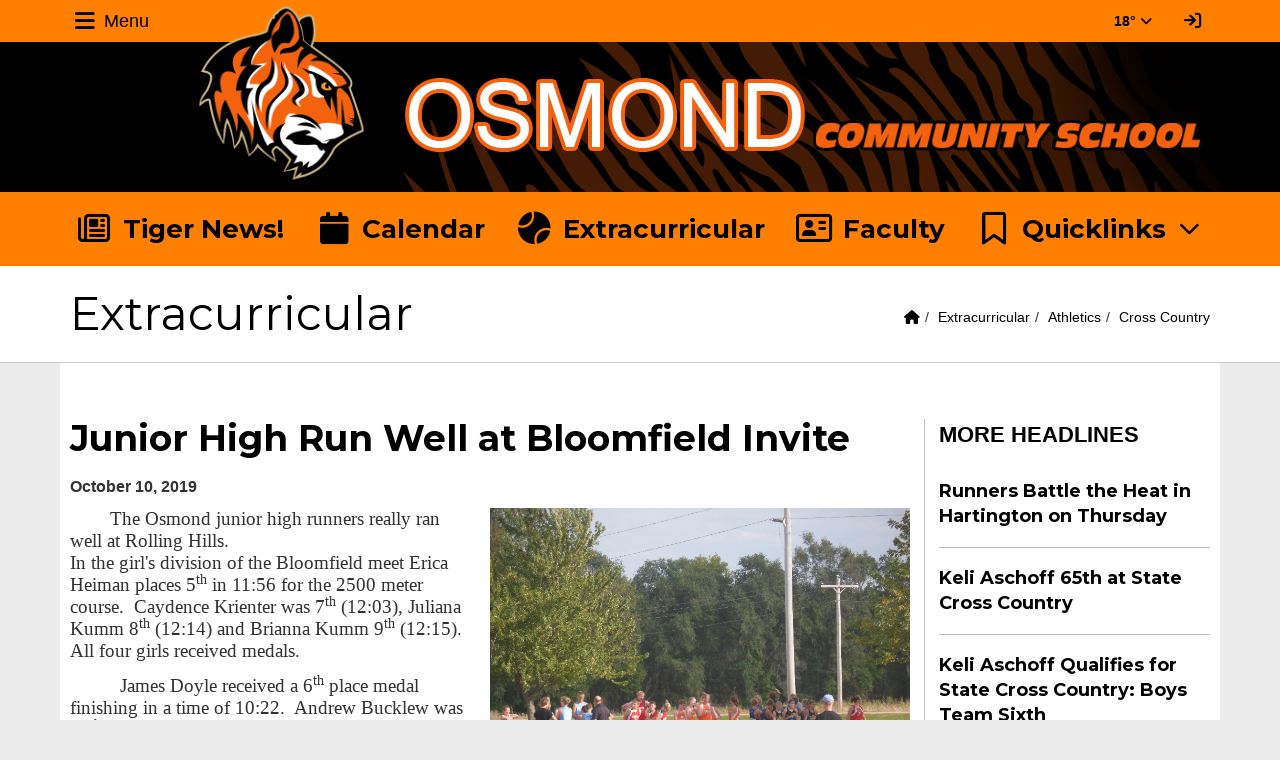

--- FILE ---
content_type: text/html; charset=UTF-8
request_url: https://www.osmondtigers.org/vnews/display.v/ART/5da4923526ad1
body_size: 18474
content:


<!doctype html><html class="no-js" lang="en"><head><meta charset="utf-8"><meta name="viewport" content="width=device-width, initial-scale=1, shrink-to-fit=no"><meta property="og:type" content="website" /><meta property="og:title" content="Osmond Community Schools - Junior High Run Well at Bloomfield Invite"/><meta property="og:description" content="       &nbsp;&nbsp;&nbsp;&nbsp;&nbsp;&nbsp;&nbsp;&nbsp;The Osmond junior high runners really ran well at Rolling Hills.      
       In the girl&#39;s division of the Bloomfield meet Erica Heiman places 5 th  in 11:56 for the 2500 meter course.&nbsp; Caydence Krienter was 7 th  (12:03), Juliana Kumm 8 th  (12:14) and Brianna Kumm 9 th  (12:15).&nbsp; All four girls received medals...." /><meta property="og:image" content="https://osmondtigers.socs.net/vimages/shared/vnews/stories/5da4923526ad1/1_SAM_5283.JPG" />
<title>Osmond Community Schools - Junior High Run Well at Bloomfield Invite</title><style>
      #socs-mmenu:not( .mm-menu ) {
        display: none;
      }
    </style><link rel="stylesheet" href="/javascripts/jquery/plugins/mmenu/jquery.mmenu.all-7.2.2.css"><link rel="preconnect" href="https://fonts.gstatic.com/" crossorigin><link rel="stylesheet" href="https://fonts.googleapis.com/css?family=Montserrat:400,400i,700,700i">
<link rel="stylesheet" href="/css/backend/fontawesome/6.5.2-pro/css/all.min.css">
<link rel="stylesheet" href="/css/L17/subPage.min.css?v=231017"><script src="/javascripts/modernizr/modernizr-custom-3.6.0.js"></script>
  <script src="/javascripts/jquery/jquery-3.7.1.min.js"></script><link rel="stylesheet" href="/javascripts/bxslider/4.2.15/dist/jquery.bxslider.css">
<script src="/javascripts/bxslider/4.2.15/dist/jquery.bxslider.min.js"></script>
<link rel="stylesheet" href="/javascripts/widgets/lightGallery/1.6.12/dist/css/lightgallery.min.css"><link rel="stylesheet" href="/javascripts/jquery/plugins/lightGallery-fes.css"><script src="/javascripts/jquery/plugins/lightGallery-fes.js"></script><script src="/javascripts/widgets/lightGallery/1.6.12/modules/lg-thumbnail.min.js"></script><script src="/javascripts/jquery/plugins/lg-autoplay-fes.js"></script><script src="/javascripts/widgets/lightGallery/1.6.12/modules/lg-video.min.js"></script><script src="/javascripts/widgets/lightGallery/1.6.12/modules/lg-fullscreen.min.js"></script><script src="/javascripts/widgets/lightGallery/1.6.12/modules/lg-zoom.min.js"></script><script src="/javascripts/jquery/plugins/jquery.mousewheel-3.1.13.min.js"></script>

<script src="/javascripts/jquery/plugins/mmenu/jquery.mmenu.all-7.2.2.js"></script><script type="text/javascript">var socsSignedIn = 0;</script><script src="/javascripts/min/L17/L17-head.min.js"></script><link rel="stylesheet" href="/javascripts/addtohomescreen/addtohomescreen.min.css"><script src="/javascripts/addtohomescreen/addtohomescreen.min.js"></script><script>
    ;(function($) {
      'use strict';
      addToHomescreen({
        skipFirstVisit: false,
        maxDisplayCount: 1,
        lifespan: 0
      });
    })(jQuery);
    </script><script type="text/javascript">
var display_private_sections = 0;
var allowed_section_ids = ""
</script><script>
  var _gaq = _gaq || [], tempOStype = "n/a";

      var val = Cookies.get('socsapp');
    tempOStype = (val == undefined) ? 'no' : val;

  _gaq.push(
    ['_setCustomVar',1,'siteURL','https://www.osmondtigers.org'],
    ['_setCustomVar',2,'template','L17'],
    ['_setCustomVar',3,'protocol',document.location.protocol],
    ['_setCustomVar',4,'socsApp',tempOStype],
    ['_setAccount', 'UA-36782344-1'],
    ['_trackPageview'],
    ['_deleteCustomVar',1],
    ['_deleteCustomVar',2],
    ['_deleteCustomVar',3],
    ['_deleteCustomVar',4]
    );

  (function() {
    var ga = document.createElement('script'); ga.type = 'text/javascript'; ga.async = true;
    ga.src = ('https:' == document.location.protocol ? 'https://ssl' : 'http://www') + '.google-analytics.com/ga.js';
    var s = document.getElementsByTagName('script')[0]; s.parentNode.insertBefore(ga, s);
  })();

</script>
</head>

<body class="ns1 sub-page body-masthead-style-1 fluid-jumbotron Extracurricular Athletics CrossCountry mmenu-position-left mmenu-theme-dark"><nav id="socs-mmenu" role="navigation"><ul><li><a href="/" accesskey="1" title="Home Link"><em class="fa fa-home fa-lg fa-fw"></em> Home</a></li><script class="hidden">
    if (Cookies.get('device_uuid')) document.write('<li><a href=' +
      '"/vnotifier/?page=setupnotifications' +
      '&backUrl=' + encodeURIComponent(window.location.href) +
      '&device_uuid=' + Cookies.get("device_uuid") + '">' +
      '<em class="fa fa-cog fa-lg fa-fw"></em><span class="hidden-sm hidden-md hidden-lg">Settings</span></a></li>');
  </script><li class=""><a href="/vnews/display.v/SEC/District">District</a><ul><li class=""><a href="/vnews/display.v/SEC/District%7CAlumni"><em class="sr-only">District - </em>Alumni</a></li><li class=""><a href="/vnews/display.v/SEC/District%7CMission%20Statement"><em class="sr-only">District - </em>Mission Statement</a></li><li class=""><a href="/vnews/display.v/SEC/District%7CSpecial%20Education"><em class="sr-only">District - </em>Special Education</a></li><li class=""><a href="/vnews/display.v/SEC/District%7CCurriculum"><em class="sr-only">District - </em>Curriculum</a><ul><li class=""><a href="/vnews/display.v/SEC/District%7CCurriculum%3E%3EArt"><em class="sr-only">District - Curriculum - </em>Art</a></li><li class=""><a href="/vnews/display.v/SEC/District%7CCurriculum%3E%3EBusiness"><em class="sr-only">District - Curriculum - </em>Business</a></li><li class=""><a href="/vnews/display.v/SEC/District%7CCurriculum%3E%3EFamily%20and%20Consumer%20Science"><em class="sr-only">District - Curriculum - </em>Family and Consumer Science</a></li><li class=""><a href="/vnews/display.v/SEC/District%7CCurriculum%3E%3EIndustrial%20Arts"><em class="sr-only">District - Curriculum - </em>Industrial Arts</a></li><li class=""><a href="/vnews/display.v/SEC/District%7CCurriculum%3E%3EMathematics"><em class="sr-only">District - Curriculum - </em>Mathematics</a></li><li class=""><a href="/vnews/display.v/SEC/District%7CCurriculum%3E%3EMedia"><em class="sr-only">District - Curriculum - </em>Media</a></li><li class=""><a href="/vnews/display.v/SEC/District%7CCurriculum%3E%3EMusic"><em class="sr-only">District - Curriculum - </em>Music</a></li><li class=""><a href="/vnews/display.v/SEC/District%7CCurriculum%3E%3EPhysical%20Education"><em class="sr-only">District - Curriculum - </em>Physical Education</a></li><li class=""><a href="/vnews/display.v/SEC/District%7CCurriculum%3E%3EScience"><em class="sr-only">District - Curriculum - </em>Science</a></li><li class=""><a href="/vnews/display.v/SEC/District%7CCurriculum%3E%3ESocial%20Studies"><em class="sr-only">District - Curriculum - </em>Social Studies</a></li></ul>
</li><li class=""><a href="/vnews/display.v/SEC/District%7CTriennial%20Assessment"><em class="sr-only">District - </em>Triennial Assessment</a></li><li class=""><a href="/vnews/display.v/SEC/District%7CTransparency%20Act%20Supt.%20Contract"><em class="sr-only">District - </em>Transparency Act Supt. Contract</a></li></ul>
</li><li class=""><a href="/vnews/display.v/SEC/School%20Board">School Board</a><ul><li class=""><a href="/vnews/display.v/SEC/School%20Board%7CBoard%20Policies"><em class="sr-only">School Board - </em>Board Policies</a></li><li class=""><a href="/vnews/display.v/SEC/School%20Board%7CMeeting%20Minutes/Agenda"><em class="sr-only">School Board - </em>Meeting Minutes/Agenda</a></li><li class=""><a href="/vnews/display.v/SEC/School%20Board%7CMembers"><em class="sr-only">School Board - </em>Members</a></li></ul>
</li><li class=""><a href="/vnews/display.v/SEC/Faculty">Faculty</a><ul><li class=""><a href="/vnews/display.v/SEC/Faculty%7CAdministration"><em class="sr-only">Faculty - </em>Administration</a><ul><li class=""><a href="/vnews/display.v/SEC/Faculty%7CAdministration%3E%3ESuperintendent--Skip%20Bremer"><em class="sr-only">Faculty - Administration - </em>Superintendent--Skip Bremer</a></li><li class=""><a href="/vnews/display.v/SEC/Faculty%7CAdministration%3E%3EK-6%20Principal--Paige%20Parsons"><em class="sr-only">Faculty - Administration - </em>K-6 Principal--Paige Parsons</a></li><li class=""><a href="/vnews/display.v/SEC/Faculty%7CAdministration%3E%3E7-12%20Principal--Kurt%20Polt"><em class="sr-only">Faculty - Administration - </em>7-12 Principal--Kurt Polt</a></li><li class=""><a href="/vnews/display.v/SEC/Faculty%7CAdministration%3E%3EGuidance%20Counselor--Lacy%20Stelling"><em class="sr-only">Faculty - Administration - </em>Guidance Counselor--Lacy Stelling</a></li><li class=""><a href="/vnews/display.v/SEC/Faculty%7CAdministration%3E%3EGuidance%20Counselor/CTE%20Coordinator--Kaylen%20Tunink"><em class="sr-only">Faculty - Administration - </em>Guidance Counselor/CTE Coordinator--Kaylen Tunink</a></li></ul>
</li><li class=""><a href="/vnews/display.v/SEC/Faculty%7CElementary"><em class="sr-only">Faculty - </em>Elementary</a><ul><li class=""><a href="/vnews/display.v/SEC/Faculty%7CElementary%3E%3EAmber%20Harrison"><em class="sr-only">Faculty - Elementary - </em>Amber Harrison</a></li><li class=""><a href="/vnews/display.v/SEC/Faculty%7CElementary%3E%3EPatricia%20Marks"><em class="sr-only">Faculty - Elementary - </em>Patricia Marks</a></li><li class=""><a href="/vnews/display.v/SEC/Faculty%7CElementary%3E%3ELacey%20Bahr"><em class="sr-only">Faculty - Elementary - </em>Lacey Bahr</a></li><li class=""><a href="/vnews/display.v/SEC/Faculty%7CElementary%3E%3EErin%20Braun"><em class="sr-only">Faculty - Elementary - </em>Erin Braun</a></li><li class=""><a href="/vnews/display.v/SEC/Faculty%7CElementary%3E%3EBrian%20Guenther"><em class="sr-only">Faculty - Elementary - </em>Brian Guenther</a></li><li class=""><a href="/vnews/display.v/SEC/Faculty%7CElementary%3E%3EJaci%20Kumm"><em class="sr-only">Faculty - Elementary - </em>Jaci Kumm</a></li><li class=""><a href="/vnews/display.v/SEC/Faculty%7CElementary%3E%3EAngie%20Aschoff"><em class="sr-only">Faculty - Elementary - </em>Angie Aschoff</a></li><li class=""><a href="/vnews/display.v/SEC/Faculty%7CElementary%3E%3EAmber%20Walloch"><em class="sr-only">Faculty - Elementary - </em>Amber Walloch</a></li><li class=""><a href="/vnews/display.v/SEC/Faculty%7CElementary%3E%3EVanessa%20Steinkraus"><em class="sr-only">Faculty - Elementary - </em>Vanessa Steinkraus</a></li><li class=""><a href="/vnews/display.v/SEC/Faculty%7CElementary%3E%3EStacy%20Pedersen"><em class="sr-only">Faculty - Elementary - </em>Stacy Pedersen</a></li></ul>
</li><li class=""><a href="/vnews/display.v/SEC/Faculty%7CMiddle%20School/High%20School"><em class="sr-only">Faculty - </em>Middle School/High School</a><ul><li class=""><a href="/vnews/display.v/SEC/Faculty%7CMiddle%20School/High%20School%3E%3EBradley%20Wright"><em class="sr-only">Faculty - Middle School/High School - </em>Bradley Wright</a></li><li class=""><a href="/vnews/display.v/SEC/Faculty%7CMiddle%20School/High%20School%3E%3EChristalin%20Ginn"><em class="sr-only">Faculty - Middle School/High School - </em>Christalin Ginn</a></li><li class=""><a href="/vnews/display.v/SEC/Faculty%7CMiddle%20School/High%20School%3E%3EChristy%20Fleury"><em class="sr-only">Faculty - Middle School/High School - </em>Christy Fleury</a></li><li class=""><a href="/vnews/display.v/SEC/Faculty%7CMiddle%20School/High%20School%3E%3EDale%20Krause"><em class="sr-only">Faculty - Middle School/High School - </em>Dale Krause</a></li><li class=""><a href="/vnews/display.v/SEC/Faculty%7CMiddle%20School/High%20School%3E%3EDante%20Schmit"><em class="sr-only">Faculty - Middle School/High School - </em>Dante Schmit</a></li><li class=""><a href="/vnews/display.v/SEC/Faculty%7CMiddle%20School/High%20School%3E%3EJennifer%20Wiseley"><em class="sr-only">Faculty - Middle School/High School - </em>Jennifer Wiseley</a></li><li class=""><a href="/vnews/display.v/SEC/Faculty%7CMiddle%20School/High%20School%3E%3EJenny%20vonRentzell"><em class="sr-only">Faculty - Middle School/High School - </em>Jenny vonRentzell</a></li><li class=""><a href="/vnews/display.v/SEC/Faculty%7CMiddle%20School/High%20School%3E%3EJessica%20Evans"><em class="sr-only">Faculty - Middle School/High School - </em>Jessica Evans</a></li><li class=""><a href="/vnews/display.v/SEC/Faculty%7CMiddle%20School/High%20School%3E%3EKaitlyn%20Anderson"><em class="sr-only">Faculty - Middle School/High School - </em>Kaitlyn Anderson</a></li><li class=""><a href="/vnews/display.v/SEC/Faculty%7CMiddle%20School/High%20School%3E%3EKerri%20Conn"><em class="sr-only">Faculty - Middle School/High School - </em>Kerri Conn</a></li><li class=""><a href="/vnews/display.v/SEC/Faculty%7CMiddle%20School/High%20School%3E%3ERobin%20Wagner"><em class="sr-only">Faculty - Middle School/High School - </em>Robin Wagner</a></li><li class=""><a href="/vnews/display.v/SEC/Faculty%7CMiddle%20School/High%20School%3E%3ESarah%20Morfeld"><em class="sr-only">Faculty - Middle School/High School - </em>Sarah Morfeld</a></li></ul>
</li><li class=""><a href="/vnews/display.v/SEC/Faculty%7CSupport%20Staff"><em class="sr-only">Faculty - </em>Support Staff</a></li><li class=""><a href="/vnews/display.v/SEC/Faculty%7CTeacher%20Emails"><em class="sr-only">Faculty - </em>Teacher Emails</a></li></ul>
</li><li class=""><a href="/vnews/display.v/SEC/Family%20Resources">Family Resources</a><ul><li class=""><a href="/vnews/display.v/SEC/Family%20Resources%7C2023-2024%20Elementary%20Handbook"><em class="sr-only">Family Resources - </em>2023-2024 Elementary Handbook</a></li><li class=""><a href="/vnews/display.v/SEC/Family%20Resources%7C2023-2024%20High%20School%20Handbook"><em class="sr-only">Family Resources - </em>2023-2024 High School Handbook</a></li><li class=""><a href="/vnews/display.v/SEC/Family%20Resources%7CAnnouncements"><em class="sr-only">Family Resources - </em>Announcements</a></li><li class=""><a href="/vnews/display.v/SEC/Family%20Resources%7CMonthly%20Activities%20Calendar"><em class="sr-only">Family Resources - </em>Monthly Activities Calendar</a></li><li class=""><a href="/vnews/display.v/SEC/Family%20Resources%7CSchool%20Lunch%20Menu"><em class="sr-only">Family Resources - </em>School Lunch Menu</a><ul><li class=""><a href="https://www.osmondtigers.org/vimages/shared/vnews/stories/67fe8f90a29b4/2024 2025 Application Free Reduced Meals OCS.pdf" target="_blank"><em class="sr-only">Family Resources - School Lunch Menu - </em>Free/Reduced Application</a></li></ul>
</li><li class=""><a href="/vnews/display.v/SEC/Family%20Resources%7CSports%20Calendar"><em class="sr-only">Family Resources - </em>Sports Calendar</a></li><li class=""><a href="/vnews/display.v/SEC/Family%20Resources%7CMTSS"><em class="sr-only">Family Resources - </em>MTSS</a></li><li class=""><a href="/vnews/display.v/SEC/Family%20Resources%7CPBIS"><em class="sr-only">Family Resources - </em>PBIS</a></li><li class=""><a href="/vnews/display.v/SEC/Family%20Resources%7CWellness%20Corner"><em class="sr-only">Family Resources - </em>Wellness Corner</a></li></ul>
</li><li class=""><a href="/vnews/display.v/SEC/Student%20Resources">Student Resources</a><ul><li class=""><a href="/vnews/display.v/SEC/Student%20Resources%7CCollege%20Resources"><em class="sr-only">Student Resources - </em>College Resources</a><ul><li class=""><a href="/vnews/display.v/SEC/Student%20Resources%7CCollege%20Resources%3E%3EFASFA"><em class="sr-only">Student Resources - College Resources - </em>FASFA</a></li><li class=""><a href="/vnews/display.v/SEC/Student%20Resources%7CCollege%20Resources%3E%3ENewsletter"><em class="sr-only">Student Resources - College Resources - </em>Newsletter</a></li></ul>
</li><li class=""><a href="/vnews/display.v/SEC/Student%20Resources%7CEducational%20Links"><em class="sr-only">Student Resources - </em>Educational Links</a></li><li class=""><a href="/vnews/display.v/SEC/Student%20Resources%7CWellness%20Corner"><em class="sr-only">Student Resources - </em>Wellness Corner</a></li></ul>
</li><li class="active"><a href="/vnews/display.v/SEC/Extracurricular">Extracurricular</a><ul><li class="active"><a href="/vnews/display.v/SEC/Extracurricular%7CAthletics"><em class="sr-only">Extracurricular - </em>Athletics</a><ul><li class=""><a href="/vnews/display.v/SEC/Extracurricular%7CAthletics%3E%3EFootball"><em class="sr-only">Extracurricular - Athletics - </em>Football</a></li><li class=""><a href="/vnews/display.v/SEC/Extracurricular%7CAthletics%3E%3EVolleyball"><em class="sr-only">Extracurricular - Athletics - </em>Volleyball</a></li><li class="active"><a href="/vnews/display.v/SEC/Extracurricular%7CAthletics%3E%3ECross%20Country"><em class="sr-only">Extracurricular - Athletics - </em>Cross Country</a></li><li class=""><a href="/vnews/display.v/SEC/Extracurricular%7CAthletics%3E%3EUnified%20Bowling"><em class="sr-only">Extracurricular - Athletics - </em>Unified Bowling</a></li><li class=""><a href="/vnews/display.v/SEC/Extracurricular%7CAthletics%3E%3EGirls%20Basketball"><em class="sr-only">Extracurricular - Athletics - </em>Girls Basketball</a></li><li class=""><a href="/vnews/display.v/SEC/Extracurricular%7CAthletics%3E%3EBoys%20Basketball"><em class="sr-only">Extracurricular - Athletics - </em>Boys Basketball</a></li><li class=""><a href="/vnews/display.v/SEC/Extracurricular%7CAthletics%3E%3EWrestling"><em class="sr-only">Extracurricular - Athletics - </em>Wrestling</a></li><li class=""><a href="/vnews/display.v/SEC/Extracurricular%7CAthletics%3E%3EGolf"><em class="sr-only">Extracurricular - Athletics - </em>Golf</a></li><li class=""><a href="/vnews/display.v/SEC/Extracurricular%7CAthletics%3E%3ETrack%20and%20Field"><em class="sr-only">Extracurricular - Athletics - </em>Track and Field</a></li><li class=""><a href="/vnews/display.v/SEC/Extracurricular%7CAthletics%3E%3EApparel"><em class="sr-only">Extracurricular - Athletics - </em>Apparel</a></li></ul>
</li><li class=""><a href="/vnews/display.v/SEC/Extracurricular%7CFine%20Arts"><em class="sr-only">Extracurricular - </em>Fine Arts</a><ul><li class=""><a href="/vnews/display.v/SEC/Extracurricular%7CFine%20Arts%3E%3EArt"><em class="sr-only">Extracurricular - Fine Arts - </em>Art</a></li><li class=""><a href="/vnews/display.v/SEC/Extracurricular%7CFine%20Arts%3E%3EBand"><em class="sr-only">Extracurricular - Fine Arts - </em>Band</a></li><li class=""><a href="/vnews/display.v/SEC/Extracurricular%7CFine%20Arts%3E%3EChoir"><em class="sr-only">Extracurricular - Fine Arts - </em>Choir</a></li><li class=""><a href="/vnews/display.v/SEC/Extracurricular%7CFine%20Arts%3E%3EOne-Act"><em class="sr-only">Extracurricular - Fine Arts - </em>One-Act</a></li><li class=""><a href="/vnews/display.v/SEC/Extracurricular%7CFine%20Arts%3E%3ESpeech"><em class="sr-only">Extracurricular - Fine Arts - </em>Speech</a></li></ul>
</li><li class=""><a href="/vnews/display.v/SEC/Extracurricular%7COrganizations"><em class="sr-only">Extracurricular - </em>Organizations</a><ul><li class=""><a href="/vnews/display.v/SEC/Extracurricular%7COrganizations%3E%3EFBLA"><em class="sr-only">Extracurricular - Organizations - </em>FBLA</a></li><li class=""><a href="/vnews/display.v/SEC/Extracurricular%7COrganizations%3E%3EFFA"><em class="sr-only">Extracurricular - Organizations - </em>FFA</a></li></ul>
</li></ul>
</li><li class=""><a href="/vnews/display.v/SEC/Tiger%20News%21">Tiger News!</a><ul><li class=""><a href="/vnews/display.v/SEC/Tiger%20News%21%7C2023-2024%20News"><em class="sr-only">Tiger News! - </em>2023-2024 News</a></li><li class=""><a href="/vnews/display.v/SEC/Tiger%20News%21%7C2024-2025%20News"><em class="sr-only">Tiger News! - </em>2024-2025 News</a></li><li class=""><a href="/vnews/display.v/SEC/Tiger%20News%21%7C2025-2026%20News"><em class="sr-only">Tiger News! - </em>2025-2026 News</a></li></ul>
</li><li class=""><a href="/vnews/display.v/SEC/Osmond%20Teammates%20Chapter">Osmond Teammates Chapter</a><ul><li class=""><a href="/vnews/display.v/SEC/Osmond%20Teammates%20Chapter%7CWhat%20is%20Teammates%3F"><em class="sr-only">Osmond Teammates Chapter - </em>What is Teammates?</a></li><li class=""><a href="/vnews/display.v/SEC/Osmond%20Teammates%20Chapter%7COsmond%27s%20Chapter%20Team"><em class="sr-only">Osmond Teammates Chapter - </em>Osmond's Chapter Team</a></li><li class=""><a href="/vnews/display.v/SEC/Osmond%20Teammates%20Chapter%7CChapter%20News"><em class="sr-only">Osmond Teammates Chapter - </em>Chapter News</a></li></ul>
</li><li class=""><a href="/vnews/display.v/SEC/Website%20Help">Website Help</a><ul><li class=""><a href="/vnews/display.v/SEC/Website%20Help%7CHomepage%20Tips/Tricks"><em class="sr-only">Website Help - </em>Homepage Tips/Tricks</a></li><li class=""><a href="/vnews/display.v/SEC/Website%20Help%7CSide%20Menu%20Tips/Tricks"><em class="sr-only">Website Help - </em>Side Menu Tips/Tricks</a></li></ul>
</li>              <li class="extra-nav"><a href="/vcalendar/">Calendar</a></li>
              </ul></nav><script>
;(function() { 'use strict';
  const path = window.location.pathname, page = 'section', activeNav = document.querySelector('li.extra-nav.active');
  let el = null;

  if (activeNav) activeNav.classList.remove('active');

  if (path.includes('/vparentteacher/')) {
    el = document.querySelector('li.extra-nav > a[href="/vparentteacher/"]');
  } else if (path.includes('/vcalendar/')) {
    el = document.querySelector('li.extra-nav > a[href="/vcalendar/"]');
  } else if (path.includes('/display.v/ContactUs')) {
    el = document.querySelector('li.extra-nav > a[href="/vnews/display.v/ContactUs"]');
  } else if (path.includes('/display.v/StaffDirectory')) {
    el = document.querySelector('li.extra-nav > a[href="/vnews/display.v/StaffDirectory"]');
  } else if (page === 'archive') {
    el = document.querySelector('li.extra-nav > a[href="/vnews/display.v/ARC?submit=search"]');
  } else if (path.includes('/display.v/RMS')) {
    el = document.querySelector('li.extra-nav > a[href="/vnews/display.v/RMS"]');
  }
  if (el) el.parentElement.classList.add('active');
})();
</script>
<script>(function($){ 'use strict';var ids = '';  if (ids) {
    ids = ids.replace(/,$/g, '');
    $(ids).addClass('hidden');
  }

  $('#socs-mmenu ul').append('<li><a href="#" class="sr-only-close-menu sr-only sr-only-focusable">Close Menu</a></li>');

})(jQuery);
</script>
<div id="mmenu-wrapper"><div class="sr-only">Quick Links</div><a class="sr-only sr-only-focusable" href="#mainContent" title="Skips to the main content.">Skip to main content</a><a class="sr-only sr-only-focusable" href="#navigation" title="Skips to the main menu.">Skip to navigation</a>
<div class="container-top-bar sticky-top-bar" style="margin-top: .1px;"><div class="container"><div class="hidden"><a name="navigation"></a>Main Navigation</div><nav class="navbar navbar-default"><div class="container-fluid"><div class="navbar-header"><a class="navbar-brand" href="#"><em class="fas fa-fw fa-lg fa-bars"></em> <span class="hidden-xs">Menu</span><span class="sr-only">Menu Toggle</span></a></div><div class="navbar-right"><a href="#" class="navbar-toggle collapsed" data-toggle="collapse" data-target="#extra-links-navbar-collapse" aria-expanded="false"><span class="sr-only">Toggle extra links</span><em class="fas fa-fw fa-lg fa-ellipsis-v"></em></a></div><div class="weather extra-links collapse navbar-collapse" id="extra-links-navbar-collapse"><ul class="nav navbar-nav"><li class="dropdown dropdown-weather">
<ul class="dropdown-menu"><li><div class="weather-forecast"><div class="wForecast"><em>Current conditions as of 18 Jan 19:55 pm CST</em><h3>Partly cloudy</h3><table><tbody><tr><td class="stats"><div><span>Location:</span>Osmond</div><div><span>Feels like:</span>2&deg</div><div><span>Humidity:</span>73</div><div><span>Wind:</span>NW 18 mph</div></td><td class="weatherForecastGraphic"><img src="https://forecast.weather.gov/newimages/medium/nsct.png" alt="Partly cloudy"></td><td class="weatherForecastTemp">18&deg;</td></tr></tbody></table><div class="today textforecast"><div class="textforecast-title">Tonight</div><div>Partly cloudy, with a low around 0. Wind chill values as low as -17. Blustery, with a north northwest wind 14 to 23 mph, with gusts as high as 40 mph. </div></div><div class="today textforecast"><div class="textforecast-title">M.L.King Day</div><div>Increasing clouds, with a high near 22. Wind chill values as low as -16. West northwest wind 9 to 15 mph, with gusts as high as 26 mph. </div></div><div class="today textforecast"><div class="textforecast-title">Monday Night</div><div>Mostly cloudy, then gradually becoming mostly clear, with a low around 4. Northwest wind around 6 mph becoming light and variable. </div></div><div class="provider"><a href="http://forecast.weather.gov/MapClick.php?lat=42.3347353&lon=-97.654811" target="_blank" title="Click for detailed weather forecast">Weather forecast provided by weather.gov.</a></div></div></div></li></ul>
<script>
;(function($){ 'use strict';
  var disableWeatherForecast = '', whref = 'http://forecast.weather.gov/MapClick.php?lat=42.3347353&lon=-97.654811', wtemp = '18&deg;';



  $(function() {

    if ( ! disableWeatherForecast) {
      if ($('.dropdown-weather > a').length == 0) {
        // Create the dropdown toggle link and prepend it to the dropdown <li>
        $('.dropdown-weather').prepend('<a href="#" class="dropdown-toggle" data-toggle="dropdown" role="button" aria-haspopup="true" aria-expanded="false"><span class="visible-xs-inline">Weather</span> ' + wtemp + ' <em class="fa fa-angle-down"><\/em><\/a>');

      }

      // If the weather forecast is empty, hide the element so that there aren't any empty boxes in the forecast display.
      $('.textforecast').each(function() {
        if ($.trim($(this).text()).length === 0) $(this).addClass('hidden');
      });

    } else {
      if ($('.weather .weather-link').length == 0) {
        // Create the HTML for the weather
        $('.dropdown-weather').prepend('<a href="' + whref + '" target="_blank"><span class="visible-xs-inline">Weather</span> ' + wtemp + '<\/a>');
      }
    }

  });
})(jQuery);
</script>

</li><li id="socs-sign-in-link"><a href="/vcalendar/?FROMPAGE=Nav_Signin" title="Sign In"><span class="visible-xs-inline">Sign In</span> <em class="fas fa-sign-in fa-lg fa-fw"></em><em class="sr-only">Sign In Link</em></a></li></ul></div>
</div></nav><script>
;(function($) { 'use strict';

  // Change Sign In to Sign Out IF user is signed in (don't need to wait for DOM-is-ready)
  if (socsSignedIn) {
    $('#socs-sign-in-link').html('<a href="/vcalendar/?FROMPAGE=Nav_Signout" title="Sign Out - signed in as ' + socsUserFullName +
      '"><span class="visible-xs-inline">Sign Out<\/span> <em class="fas fa-sign-out fa-lg fa-fw"><\/em><em class="sr-only">Sign Out<\/em><\/a>');
  }

  $(function() {

    var $topBar = $('.container-top-bar'), topBarHeight = $topBar.outerHeight(true), $mmenuWrapper = $('#mmenu-wrapper');

    if ($topBar.hasClass('sticky-top-bar')) {
      // Make the navbar "sticky"
      $topBar.affix({
        offset: {
          top: function() {
            var t = $topBar.offset().top;

            // If the fixed "Easy CS Bar" is visible, adjust the point at which the top bar will become "affixed"
            // Also toggle a class name helper for the CSS
            if ($('#ezCS-BarSpacer').is(':visible')) {
              t -= $('#ezCS-BarSpacer').outerHeight(true);
              $topBar.addClass('container-top-bar-multi-sticky');
            } else {
              $topBar.removeClass('container-top-bar-multi-sticky');
            }

            return (this.top = t);
          }
        }
      }).on('affix.bs.affix', function(e) {
        // Before stick

        // Add a top margin to the "next" element in the HTML that's the same height as the nav container
        // Why? So when the navbar "sticks" the "next" element won't jump up to fill the gap created by "positioning" the navbar - no jerky transition
        $(this).next().css('margin-top', topBarHeight);

      }).on('affix-top.bs.affix', function(e) {
        // Before unstick

        // Remove the top margins just before the navbar "un-sticks"
        $(this).next().css('margin-top', '');

      });
    }

    // Don't try to follow the "#" href - which results in scrolling to the top of the page
    $('.navbar-toggle').on('click', function(e) {
      e.preventDefault();
    });

    // Close open dropdowns when tabbing out of them
    $('.extra-links .navbar-nav > li > a').on('keyup', function(e) {
      var keyCode = e.keyCode || e.which;
      if (keyCode == 9) {
        $('.extra-links .dropdown.open > a').dropdown('toggle');
      }
    });

  });
})(jQuery);
</script>
</div></div><div class="container-masthead"><div class="container"><div class="masthead-print visible-print-block"><h2>Osmond Community Schools</h2></div>
<div class="masthead-style-1 hidden-print"><div class="logo-overlay"></div><a class="logo" href="/" title="Home"><img class="img-responsive" src="/vimages/L17/logo.png" alt="Return to home"><h1 class="sr-only">Osmond Community Schools Logo</h1></a></div>
</div></div><div class="container-rotator container-rotator-fluid"><div class="container"><div class="img-rotator-wrapper hidden-print  pager-align-right"><div class="img-rotator-inner"></div></div><div class="hidden-print masthead-buttons"><nav class="navbar navbar-default"><div class="container"><div class="collapse navbar-collapse in"><ul class="nav navbar-nav"><li><a href="/vnews/display.v/SEC/Tiger%20News%21"><em class="fa-fw fa-lg far fa-newspaper"></em><span>Tiger News!</span></a></li><li><a href="/vcalendar/"><em class="fa-fw fa-lg fas fa-calendar"></em><span>Calendar</span></a></li><li><a href="/vnews/display.v/SEC/Extracurricular"><em class="fa-fw fa-lg fas fa-tennis-ball"></em><span>Extracurricular</span></a></li><li><a href="/vnews/display.v/SEC/Faculty"><em class="fa-fw fa-lg far fa-address-card"></em><span>Faculty</span></a></li><li class="dropdown vbuttons"><a href="#" class="dropdown-toggle" data-toggle="dropdown" role="button" aria-haspopup="true" aria-expanded="false"><em class="fa-fw fa-lg far fa-bookmark"></em><span>Quicklinks</span><b class="fa-fw far fa-angle-down"></b></a><ul class="dropdown-menu"><li><a href="https://docs.google.com/forms/d/1TjauU3HON83L1Xr7BYg3FV4mIje2jTzC8xA9StiNkY8/edit" title="School Lunch Order Form" target="_blank">Lunch Order Form</a></li><li><a href="https://osmond.nebps.org/public/" title="Powerschool" target="_blank">Powerschool</a></li><li><a href="https://family.wordwareinc.com/" title="" target="_blank">Lunch Account Balance</a></li><li><a href="https://docs.google.com/document/d/10jjQn96XjiWjef8ALqiQZpu2joKDMJQIBF0kok6i_Z8/edit?usp=sharing" title="How to Set up Lunch Balance Account " target="_blank">How to Set up Lunch Balance Account </a></li><li><a href="https://docs.google.com/document/d/1VUzc2eg6EvZXi8lugBzC6tTpzbnz9PsKHG5dxm6e8yY/edit?usp=sharing" title="Summer Food Service Program" target="_blank">Summer Food Service Program</a></li><li><a href="https://drive.google.com/file/d/1Oe-yB-50GWETnduhhflUUPZElFcXe3bs/view?usp=sharing" title="2025-2026 School Calendar" target="_blank">2025-2026 School Calendar</a></li><li><a href="https://global-zone50.renaissance-go.com/welcomeportal/395066" title="AR" target="_blank">AR</a></li><li><a href="https://www.hotcountry931.com/osmond-hot-hometown/" title="Osmond Hot Hometown - KKYA" target="_blank">Osmond Hot Hometown - KKYA</a></li><li><a href="https://forms.gle/NAcYfHdisU4sNzVW7" title="Website Suggestion Form" target="_blank">Website Suggestion Form</a></li><li><a href="https://docs.google.com/document/d/1obJPf7C3ygPkMFJyZKsn2WH0mJAcJnZalJ37bQrqssE/edit?usp=sharing" title="7-12 Course Descriptions" target="_blank">7-12th Course Descriptions</a></li><li><a href="/pages/uploaded_files/2006 ComplaintProcedure b.pdf" title="FAQ's on Policy" target="_blank">FAQ's on Policy</a></li><li><a href="https://www.education.ne.gov/contentareastandards/" title="Nebraska State Standards" target="_blank">Nebraska State Standards</a></li><li><a href="/pages/uploaded_files/Non-CertifiedApplication.pdf" title="Non-Certified Application Form" target="_blank">Non-Certified Application Form</a></li><li><a href="/pages/uploaded_files/4001 Nondiscrimination .pdf" title="Notice of Non-Discrimination" target="_blank">Non-Discrimination Notice</a></li><li><a href="https://docs.google.com/a/oztigers.org/forms/d/1RoCnkaKrFiC1oP3741yWmpI2_ucw5uPzv3FOmjLVr8w/viewform" title="" target="_blank">Report Bullying</a></li><li><a href="https://docs.google.com/document/d/e/2PACX-1vRS81he6dN8M4n2YKbk87oRaztcuaQD_7znFikmyxZ2ca7rznvWzo7B2NHDaGH9D1-CD918OhjZCE8I/pub" title="Return to Learn Plan" target="_blank">Return to Learn Plan</a></li><li><a href="https://nep.education.ne.gov//snapshot.html#70-0542-000/about" title="" target="_blank">State of Schools Report</a></li><li><a href="https://www.youtube.com/@TigerTVoztigers/featured" title="Tiger TV" target="_blank">Tiger TV</a></li></ul></li></ul></div></div> </nav></div><script>
;(function($) { 'use strict';
  $(function() {
    var maxTop = 0, t = 0;

    // Trying to find menu items in the bottom "row" of the dropdown menu and turn off their bottom border

    // Run the code after the dropdown menu has opened
    $('.masthead-buttons .dropdown').on('shown.bs.dropdown', function() {

      // Only do this once...and only at "sm" or larger breakpoint
      if ($(this).data('maxTop') === undefined && window.matchMedia('(min-width: 768px)').matches) {
        $('.masthead-buttons .dropdown-menu > li').each(function() {
          t = $(this).offset().top;
          if (t > maxTop) maxTop = t;
          $(this).data('offsetTop', t);
        });

        // Save this so this code will only run once
        $(this).data('maxTop', maxTop);

        // Loop through all of the <li>s and remove the bottom border from those at the bottom of the dropdown menu.
        $('.masthead-buttons .dropdown-menu > li').each(function() {
          t = $(this).data('offsetTop');
          if (t === maxTop) $(this).find('a').addClass('border-bottom-0');
        });
      }

    });

  });
})(jQuery);
</script>

<script>
;(function($){ 'use strict';
      return false;
  
  $(function() {

    if (imgCount >= 2) {
      ir_indicators = (ir_indicators === '0') ? false : true;
      ir_controls = (ir_controls === '0') ? false : true;
    } else {
      ir_indicators = false;
      ir_controls = false;
    }

    var overlayExists = false, vibrant = null, swatches = null, rgb = null, rgbaFade = '0.7', pagerBG = null;

    overlayExists = ($('.jumbotron-overlay').length && ! $('.jumbotron-overlay').hasClass('hidden')) ? true : false;

    function getVibrantData($el) {
      var vHex = null;

      if ($el.data('vibrant') === undefined) {
        vibrant = new Vibrant($el.get(0));
        swatches = vibrant.swatches();

        // For some reason the Vibrant code may not always work with EVERY image, so need a fallback
        if (swatches.hasOwnProperty(swatch) && swatches[swatch]) {
          rgb = swatches[swatch].getRgb();

          vHex = swatches[swatch].getHex();

          // Save calculated data to element so we only have to do this work once for each image in the rotator
          $el.data('vibrant', {
            success: true,
            rgb: rgb,
            rgba: 'rgba(' + rgb[0] + ',' + rgb[1] + ',' + rgb[2] + ',' + rgbaFade + ')',
            vibrant:        vHex,
            muted:          swatches['Muted'] ? swatches['Muted'].getHex() : vHex,
            darkVibrant:    swatches['DarkVibrant'] ? swatches['DarkVibrant'].getHex() : vHex,
            darkMuted:      swatches['DarkMuted'] ? swatches['DarkMuted'].getHex() : vHex,
            lightVibrant:   swatches['LightVibrant'] ? swatches['LightVibrant'].getHex() : vHex,
            titleTextColor: swatches[swatch].getTitleTextColor(),
            bodyTextColor:  swatches[swatch].getBodyTextColor()
          });

        } else {
          $el.data('vibrant', {
            success: false
          });
        }
      }
    }

    function changeColors($el, nthChild) {

      // Use the data from Vibrant to change colors...

      $('.jumbotron-overlay').css({
        'background': $el.data('vibrant').rgba,
        'color': $el.data('vibrant').bodyTextColor
      });

      if (ir_indicators && ! $('.img-rotator-wrapper.pager-align-below').length) {
        if ($el.data('vibrant').bodyTextColor === '#fff') {
          pagerBG = $el.data('vibrant').darkMuted;
        } else {
          pagerBG = $el.data('vibrant').lightVibrant;
        }
        $('.bx-wrapper .bx-pager a').css({
          'background': pagerBG,
          'border-color': $el.data('vibrant').bodyTextColor
        });
        $('.bx-wrapper .bx-pager-item:nth-child(' + nthChild + ') a').css({
          'background': $el.data('vibrant').bodyTextColor
        });
      }
    }

    function resetColors($el, nthChild) {

      // Reset colors by removing inline styles...

      $('.jumbotron-overlay').css({
        'background': '',
        'color': ''
      });
      if (ir_indicators && ! $('.img-rotator-wrapper.pager-align-below').length) {
        $('.bx-wrapper .bx-pager a').css({
          'background': '',
          'border-color': ''
        });
        $('.bx-wrapper .bx-pager-item:nth-child(' + nthChild + ') a').css({
          'background': ''
        });
      }
    }

    function changeOverlayBackground($el, newIndex) {

      getVibrantData($el);

      if ($el.data('vibrant').success) {
        changeColors($el, newIndex + 1);
      } else {
        resetColors($el, newIndex + 1);
      }
    }

    $('.img-rotator').bxSlider({
      // Config options
      speed: ir_animSpeed,
      pause: ir_pauseTime,
      pager: ir_indicators,
      controls: ir_controls,

      // Hard-coded options
      auto: true,
      keyboardEnabled: true,
      mode: 'fade',

      // Don't auto start the slider and provide controls for starting and stopping
/*
      autoStart: false,
      autoControls: true,
      autoControlsCombine: true,
      startText: '<em class="fas fa-play"></em><span class="sr-only">Start Player</span>',
      stopText: '<em class="fas fa-pause"></em><span class="sr-only">Pause Player</span>',
*/

      // Replace the default bxSlider images with Font Awesome icons and some accessibility text
      prevText: '<em class="fal fa-angle-left"></em><span class="sr-only">Previous Slide</span>',
      nextText: '<em class="fal fa-angle-right"></em><span class="sr-only">Next Slide</span>',

      // Can't scroll the page on iOS or Android when "touching" the images in the slider - so turn off touch until they fix it.
      touchEnabled: false,

      onSliderLoad: function(currentIndex) {
        // Unhide the bxSlider once it has finished loading.
        $('.img-rotator').removeClass('invisible');

        if (useVibrant && overlayExists) changeOverlayBackground($('.img-rotator div[aria-hidden="false"] img'), currentIndex);

        // Remove the placeholder img once we no longer need it.
        $('#img-rotator-placeholder').remove();
      },
      onSlideBefore: function($slideElement, oldIndex, newIndex) {
        // Remove focus from indicators so that only the active indicator is "selected"
        $('.bx-pager-link').blur();

        if (useVibrant && overlayExists) changeOverlayBackground($slideElement.find('img'), newIndex);
      }
    });

    $('.img-rotator').imagesLoaded(function() {
      $('.img-fader').fadeOut();
    });

  });
})(jQuery);
</script>

</div></div><div class="container-section-header"><div class="container"><div class="section-header"><h2 class="section-header-title">Extracurricular</h2><ol class="breadcrumb hidden-print"><li><a href="/" title="Home"><em class="fas fa-home"></em><span class="sr-only">Home Link</span></a></li><li><a href="/vnews/display.v/SEC/Extracurricular"><span class="sr-only">breadcrumbs: </span>Extracurricular</a></li><li><a href="/vnews/display.v/SEC/Extracurricular%7CAthletics"><span class="sr-only">breadcrumbs: </span>Athletics</a></li><li class="active"><a href="/vnews/display.v/SEC/Extracurricular%7CAthletics%3E%3ECross%20Country"><span class="sr-only">breadcrumbs: </span>Cross Country</a></li></ol></div>
</div></div><div class="container-body"><div class="container"><a name="mainContent" accesskey="2"></a><div id="eipWrap">
  <div id="eipContent" style="display:none;">
    <p>
      <label for="eipHeadline">Headline:</label>
      <input type="text" value="" id="eipHeadline" name="eipHeadline" />
    </p>
    <p>
      <label for="eipTagline">Tagline:</label>
      <input type="text" value="" id="eipTagline" name="eipTagline" />
    </p>
    <p>
      <label for="eipByline">Byline:</label>
      <input type="text" value="" id="eipByline" name="eipByline" />
    </p>
        <p id=eipDisplayAs name=eipDisplayAs style="display:none;">
       <label for="eipDisplayAs">Display:</label>
       <label for="eipStaffPageDisplay1" class="sr-only">Website Navigation</label>
       <label for="eipStaffPageDisplay2" class="sr-only">As Staff Page Only</label>
       <input type="radio" value="site" name="eipStaffPageDisplay" id="eipStaffPageDisplay1" /> Website Navigation &nbsp;
       <input type="radio" value="staff" name="eipStaffPageDisplay" id="eipStaffPageDisplay2" /> As Staff Page Only
    </p>
    <p id=eipTemplateP name=eipTemplateP style="display:none;">
      <label for="eipTemplate">Template:</label>
      <select id="eipTemplate" name="eipTemplate">
        <option value="">No Staff Template</option>
        <option value="staff_pages_default">Default Staff Template: Osmond Notebook</option>
      </select>
      <label for="eipSetDefaultTemplate" class="sr-only">Set as Default Template</label>
      <input type="checkbox" id="eipSetDefaultTemplate"> Set as Default Template
      <a style="text-decoration: underline;" class="help" href="#" onclick='javascript:$(".csTipSP").toggle();$(".csTipSP").css({top:($(this).position().top - 160) + "px"});return false;'><span class="csHelpIcon"> </span><span class="sr-only">Help</span></a>
    </p>
    <div id="eipCSTipSP" name="eipCSTipSP" class="csTipSP">&nbsp;</div>
<script>
(function($) { 'use strict';
   $(function() {
  $('#eipCSTipSP').html("<p>You may have a different template design for each article you add.<br>By checking this box all articles will use this template design.</p><strong class=\"close\" onclick='javascript:$(\".csTipSP\").toggle();return false;' style=\"cursor:pointer;float:right;\">Close</strong>");




  if (socsSignedIn && (socsUserAccessFeatures || socsUserAccessNotifier)) {
    var FeaturesShareLabel = '';
    if (socsUserAccessFeatures) {
      $('#featureArticleGroup').show();
      FeaturesShareLabel += 'Feature';
        if (socsUserAccessNotifier) FeaturesShareLabel += ' & ';
    }
    if (socsUserAccessNotifier) {
      $('#shareNotifierGroup').show();
      FeaturesShareLabel += 'Share';
    }
    FeaturesShareLabel += ' Now';
    $('#FeaturesShareLabel').text(FeaturesShareLabel);
    $('#FeaturesSharePanel').show();
  }


  });
})(jQuery);
</script>
    <div class="actionButtons elsession-buttons">
      <input type="button" id="eipSubmit" value="Submit Article" />
      <input type="button" id="eipCancel" value="Cancel" />
      <input type="button" id="eipPreview" value="Preview Article" />
    </div>
    <div id="HTMLEditor" style="display:none;">
      <p>HTML Editor:</p>
      <label for="eipHTMLArtText" class="sr-only">HTML Editor:</label>
      <textarea id="eipHTMLArtText" name="eipHTMLArtText" rows="25" cols="80"></textarea>
    </div>
    <div id="sessionTimer" style="text-align:right;padding:5px;">
      Your session will expire in <span id="sessionTime">0</span><span id="sessionMinutes"> minutes</span>.
      <input type="button" id="sessionRenew" value="Renew Session" />
    </div>
    <div id="java-editor"></div>
    <div class="js-editor" style="display:none;">
      <label for="js-editor" class="sr-only">Editor:</label>
      <textarea id="js-editor"></textarea>
      <input type="hidden" id="template" name="template" value="L17" />
      <input type="hidden" id="articleText" name="articleText" value="" />
    </div>
    <div id="FeaturesSharePanel" class="panel panel-default" style="display:none">
      <div class="panel-heading">
        <h3 id="FeaturesShareLabel" class="panel-title">Feature & Share</h3>
      </div>
      <div class="panel-body">
        <div id="featureArticleGroup" class="form-group" style="display:none">
          <div class="checkbox">
            <label for="featureArticle"><input id="featureArticle" name="featureArticle" type="checkbox" value="1">Feature on Homepage</label>
          </div>
        </div>
        <div id="shareNotifierGroup" class="form-group" style="display:none">
          <div class="checkbox">
            <label for="shareNotifier"><input id="shareNotifier" name="shareNotifier" type="checkbox" value="1">Share via Notifier</label>
          </div>
        </div>
      </div>     </div>       <div class="actionButtons elsession-buttons">
      <input type="button" id="eipSubmit2" value="Submit Article" />
      <input type="button" id="eipCancel2" value="Cancel" />
      <input type="button" id="eipPreview2" value="Preview Article" />
    </div>
  </div>

    <div id="teacherPages" style="display:none;">
    <label for="teacherPageArticle" class="sr-only">TP Article</label>
    <div id="tpa"><select name="teacherPageArticle" id="teacherPageArticle"></select></div>
    <label for="teacherPageTemplate" class="sr-only">TP Template</label>
    <div id="tpt"><select name="teacherPageTemplate" id="teacherPageTemplate"></select></div>
    <label for="tpTemplates" class="sr-only">TP Templates</label>
    <div id="tpTpl"><select name="tpTemplates" id="tpTemplates"></select></div>
  </div>

    <div id="ajaxLoadingEIP" class="jqmWindow">
    <div class="jqmWindow1">
      <p class="centered">Working...</p>
      <p class="centered"><img src="//socshelp.socs.net/images/ajax_bar_loader.gif" alt="Ajax Loading Image" /></p>
    </div>
  </div>
  <div id="ajaxDialog" class="jqmWindow">
    <div class="jqmWindow1">
      <p>&nbsp;</p>
      <div class="centered">
        <input class="jqmClose" type="button" value="OK" />
      </div>
    </div>
  </div>

    <form method="post" action="/vnews/editor.v?TARGET=preview" name="previewForm" target="preview" id="ed_preview">
    <input type="hidden" name="article_id" />
    <input type="hidden" name="artHeadline" />
    <input type="hidden" name="artTagline" />
    <input type="hidden" name="artByline" />
    <input type="hidden" name="artText" />
    <input type="hidden" name="artRelatedURLs" />
    <input type="hidden" name="artSection" />
    <input type="hidden" name="artPublishDate" />
    <input type="hidden" name="numimages" />
    <input type="hidden" name="image_1_on" />
    <input type="hidden" name="image_2_on" />
    <input type="hidden" name="image_3_on" />
    <input type="hidden" name="vfeedback" />
    <input type="hidden" name="cssFile" />
    <input type="hidden" name="ezeDesign" />
  </form>

  <input type="hidden" id="article_id" name="article_id" value="5da4923526ad1" />
  <input type="hidden" id="artSection" name="artSection" value="Extracurricular|Athletics&gt;&gt;Cross Country" />
  <input type="hidden" id="artEditor" name="artEditor" value="jbayer" />
  <input type="hidden" id="numimages" name="numimages" value="1" />
  <input type="hidden" id="artRelatedURLs" name="artRelatedURLs" value="" />
  <input type="hidden" id="artPublishDate" name="artPublishDate" value="" />
  <input type="hidden" id="artEndDate" name="artEndDate" value="-1" />
  <input type="hidden" id="image_1_on" name="image_1_on" value="1" />
  <input type="hidden" id="image_2_on" name="image_2_on" value="" />
  <input type="hidden" id="image_3_on" name="image_3_on" value="" />
      <input type="hidden" id="image_1" name="image_1" value="/vimages/shared/vnews/stories/5da4923526ad1/s-1_SAM_5283.JPG">
  
      <input type="hidden" id="image_2" name="image_2" value="https://socshelp.socs.net/sharedimages/image2tag.gif">
  
      <input type="hidden" id="image_3" name="image_3" value="https://socshelp.socs.net/sharedimages/image3tag.gif">
    <input type="hidden" id="ezeDesign" name="ezeDesign" value="" />
  <input type="hidden" id="staffpagesDefault" name="staffpagesDefault" value="Osmond Notebook" />
  <input type="hidden" id="artStaffPageFlag" name="artStaffPageFlag" value="false" />
</div>

<div id="articleBody" class="clearfix col-md-9"><h3 id="artHead">Junior High Run Well at Bloomfield Invite</h3><p class="bylineDateBox">October 10, 2019</p>

<div class="gallery-html-comments"><!-- $template = L17 --><!-- $switch_template =  --><!-- switched $template = L17 --><!-- $origTemplate =  --></div><div class="story-image story-image-1" style="width:800px;"><input type="hidden" id="story-image-1-width" value="800"><div class="lightGallery"><div class="story-image-box"><a href="" data-alt="" data-sub-html="#caption0_1" data-download-url="false" data-src="/vimages/shared/vnews/stories/5da4923526ad1/1_SAM_5283.JPG"><img src="/vimages/shared/vnews/stories/5da4923526ad1/1_SAM_5283.JPG" alt=""><span class="icon-gallery" title="More images">&nbsp;</span><b class="sr-only">Launch the media gallery 1 player</b></a></div><a href="" data-alt="" data-download-url="false" data-src="/vimages/shared/vnews/stories/5da4923526ad1/1_SAM_5285.JPG" style="display: none;"><img src="/vimages/shared/vnews/stories/5da4923526ad1/s-1_SAM_5285.JPG" alt=""></a><a href="" data-alt="" data-download-url="false" data-src="/vimages/shared/vnews/stories/5da4923526ad1/1_SAM_5289.JPG" style="display: none;"><img src="/vimages/shared/vnews/stories/5da4923526ad1/s-1_SAM_5289.JPG" alt=""></a><a href="" data-alt="" data-download-url="false" data-src="/vimages/shared/vnews/stories/5da4923526ad1/1_SAM_5291.JPG" style="display: none;"><img src="/vimages/shared/vnews/stories/5da4923526ad1/s-1_SAM_5291.JPG" alt=""></a><a href="" data-alt="" data-download-url="false" data-src="/vimages/shared/vnews/stories/5da4923526ad1/1_SAM_5294.JPG" style="display: none;"><img src="/vimages/shared/vnews/stories/5da4923526ad1/s-1_SAM_5294.JPG" alt=""></a><a href="" data-alt="" data-download-url="false" data-src="/vimages/shared/vnews/stories/5da4923526ad1/1_SAM_5297.JPG" style="display: none;"><img src="/vimages/shared/vnews/stories/5da4923526ad1/s-1_SAM_5297.JPG" alt=""></a><a href="" data-alt="" data-download-url="false" data-src="/vimages/shared/vnews/stories/5da4923526ad1/1_SAM_5298.JPG" style="display: none;"><img src="/vimages/shared/vnews/stories/5da4923526ad1/s-1_SAM_5298.JPG" alt=""></a><a href="" data-alt="" data-download-url="false" data-src="/vimages/shared/vnews/stories/5da4923526ad1/1_SAM_5308.JPG" style="display: none;"><img src="/vimages/shared/vnews/stories/5da4923526ad1/s-1_SAM_5308.JPG" alt=""></a></div></div><form action="/formmail/formmail.php" enctype="multipart/form-data" method="post"><span style="font-size:11pt"><span style="line-height:115%"><span style="font-family:&quot;Calibri&quot;,&quot;sans-serif&quot;"><span style="font-size:14.0pt"><span style="line-height:115%"><span style="font-family:&quot;Times New Roman&quot;,&quot;serif&quot;">&nbsp;&nbsp;&nbsp;&nbsp;&nbsp;&nbsp;&nbsp;&nbsp;The Osmond junior high runners really ran well at Rolling Hills.</span></span></span></span></span></span>
<p style="margin:0in 0in 10pt"><span style="font-size:11pt"><span style="line-height:115%"><span style="font-family:&quot;Calibri&quot;,&quot;sans-serif&quot;"><span style="font-size:14.0pt"><span style="line-height:115%"><span style="font-family:&quot;Times New Roman&quot;,&quot;serif&quot;">In the girl&#39;s division of the Bloomfield meet Erica Heiman places 5<sup>th</sup> in 11:56 for the 2500 meter course.&nbsp; Caydence Krienter was 7<sup>th</sup> (12:03), Juliana Kumm 8<sup>th</sup> (12:14) and Brianna Kumm 9<sup>th</sup> (12:15).&nbsp; All four girls received medals.</span></span></span></span></span></span></p>

<p style="margin:0in 0in 10pt"><span style="font-size:11pt"><span style="line-height:115%"><span style="font-family:&quot;Calibri&quot;,&quot;sans-serif&quot;"><span style="font-size:14.0pt"><span style="line-height:115%"><span style="font-family:&quot;Times New Roman&quot;,&quot;serif&quot;">&nbsp;&nbsp;&nbsp;&nbsp;&nbsp;&nbsp;&nbsp;&nbsp;&nbsp; James Doyle received a 6<sup>th</sup> place medal finishing in a time of 10:22.&nbsp; Andrew Bucklew was 16<sup>th</sup> in a time of 11:48.</span></span></span></span></span></span></p>

<p><input type="submit" value="Send Form" /></p>

<p><span style="color: #ba1419;">*</span>required fields</p>
</form>

<p>&nbsp;</p>
</div><div class="headlines col-md-3"><div class="headline-toggle hidden-xs hidden-sm"><a href="#" class="link-demo-33"><span>View More Headlines</span></a></div><div class="headlines-title">More Headlines</div><div class="headlines-items clearfix"><div class="headlines-item"><a class="headlines-headline" href="/vnews/display.v/ART/64e8ae3a3e8f1">Runners Battle the Heat in Hartington on Thursday</a></div><div class="headlines-item"><a class="headlines-headline" href="/vnews/display.v/ART/6363f2cec4e78">Keli Aschoff 65th at State Cross Country</a></div><div class="headlines-item"><a class="headlines-headline" href="/vnews/display.v/ART/6364034a2fb79">Keli Aschoff Qualifies for State Cross Country: Boys Team Sixth</a></div><div class="headlines-item"><a class="headlines-headline" href="/vnews/display.v/ART/636421f4dccb5">Tiger Boy’s 4th in Both L&C and Bloomfield Invite</a></div><div class="headlines-item"><a class="headlines-headline" href="/vnews/display.v/ART/6369716ca9e7f">Osmond Runner-Up at Stanton</a></div><div class="headlines-item"><a class="headlines-headline" href="/vnews/display.v/ART/6369785b83d16">Crofton XC Invitational</a></div><div class="headlines-item"><a class="headlines-headline" href="/vnews/display.v/ART/636acda8cba97">Osmond Champions at Neligh-Oakdale</a></div><div class="headlines-item"><a class="headlines-headline" href="/vnews/display.v/ART/636c12ceb8878">Norfolk Catholic Invitational 2022</a></div><div class="headlines-item"><a class="headlines-headline" href="/vnews/display.v/ART/636c1fb6e3fe7">Tigers Runner-up at Niobrara-Verdigre</a></div><div class="headlines-item"><a class="headlines-headline" href="/vnews/display.v/ART/636d5548ea0ea">Tigers Third in Close Finish at Hartington</a></div><div class="headlines-item"><a class="headlines-headline" href="/vnews/display.v/ART/636d5999ba4b8">2022 Cross Country Preview</a></div><div class="headlines-item"><a class="headlines-headline" href="/vnews/display.v/ART/61bcc6301eeb9">Tigers Run at State Cross Country</a></div><div class="headlines-item"><a class="headlines-headline" href="/vnews/display.v/ART/618ec64d1607d">Geneski, Aschoff Qualify for State Cross Country</a></div><div class="headlines-item"><a class="headlines-headline" href="/vnews/display.v/ART/61522132d8c35">Osmond Runners Fifth at Crofton</a></div><div class="headlines-item"><a class="headlines-headline" href="/vnews/display.v/ART/6154943d1649b">Boy’s Third, Girls Fourth at Neligh-Oakdale XC Invite</a></div><div class="headlines-item"><a class="headlines-headline" href="/vnews/display.v/ART/615496d689cf0">Tigers Compete at Norfolk Catholic Invite</a></div><div class="headlines-item"><a class="headlines-headline" href="/vnews/display.v/ART/612d3fba4e3bd">Osmond Boy’s Third: Tigers Win Medals</a></div><div class="headlines-item"><a class="headlines-headline" href="/vnews/display.v/ART/612d41cdc0594">Osmond Runners Ready for Season</a></div><div class="headlines-item"><a class="headlines-headline" href="/vnews/display.v/ART/5f9728fef39f7">Tigers Finish Fifteenth in Class D</a></div><div class="headlines-item"><a class="headlines-headline" href="/vnews/display.v/ART/5f8de4f9d3c32">Tigers are District D-4 Runner-up</a></div><div class="headlines-item"><a class="headlines-headline" href="/vnews/display.v/ART/5f8609c025bbd">Bloomfield Invite Jr. High</a></div><div class="headlines-item"><a class="headlines-headline" href="/vnews/display.v/ART/5f8607d1e5844">Tigers Third in Lewis & Clark: Fourth in Bloomfield Invite</a></div><div class="headlines-item"><a class="headlines-headline" href="/vnews/display.v/ART/5f7f735230038">2020 Cross Country Parents Night</a></div><div class="headlines-item"><a class="headlines-headline" href="/vnews/display.v/ART/5f7caa66dd4cc">Tiger Boy’s Third: Girl’s Fourth At Stanton</a></div><div class="headlines-item"><a class="headlines-headline" href="/vnews/display.v/ART/5f720d0d9eed0">Crofton Invitational Cross Country</a></div><div class="headlines-item"><a class="headlines-headline" href="/vnews/display.v/ART/5f63ba210db49">Norfolk Catholic XC Invitational Junior High</a></div><div class="headlines-item"><a class="headlines-headline" href="/vnews/display.v/ART/5f579ad65f00e">Tigers Champions, Girls Fifth at Niobrara</a></div><div class="headlines-item"><a class="headlines-headline" href="/vnews/display.v/ART/5f4a81243f386">Tiger Boy’s Win Hartington-Newcastle Invite</a></div><div class="headlines-item"><a class="headlines-headline" href="/vnews/display.v/ART/5f3fed5381f2d">Tigers ready to Race</a></div><div class="headlines-item"><a class="headlines-headline" href="/vnews/display.v/ART/5db862d40159c">Tigers Ninth at State XC Meet</a></div><div class="headlines-item"><a class="headlines-headline" href="/vnews/display.v/ART/5daa356b25795">Tigers are District D-4 Champions</a></div><div class="headlines-item"><a class="headlines-headline" href="/vnews/display.v/ART/5da4909ad892f">Boy’s Runner-up: Girls Third at Lewis & Clark XC</a></div><div class="headlines-item"><a class="headlines-headline" href="/vnews/display.v/ART/5d922dd30caf6">Boy’s Fifth: Girl’s Seventh at Crofton XC</a></div><div class="headlines-item"><a class="headlines-headline" href="/vnews/display.v/ART/5d923074ef9ea">Jr. High Girls 2nd at Crofton</a></div><div class="headlines-item"><a class="headlines-headline" href="/vnews/display.v/ART/5d83a1ab9f3e5">Junior High XC Medal at Neligh-Oakdale</a></div><div class="headlines-item"><a class="headlines-headline" href="/vnews/display.v/ART/5d83a3dd15e5a">Osmond Boy’s Win Neligh-Oakdale: Girls Fifth</a></div><div class="headlines-item"><a class="headlines-headline" href="/vnews/display.v/ART/5d812c08e604a">Jr. High Tigers are Norfolk Catholic Invitational</a></div><div class="headlines-item"><a class="headlines-headline" href="/vnews/display.v/ART/5d8127e8abb2a">Tigers are Norfolk Catholic Invitational Champions</a></div><div class="headlines-item"><a class="headlines-headline" href="/vnews/display.v/ART/5d766ccb1fde8">Boy’s Champions: Girls Runner-up at Niobrara –Verdigre XC</a></div><div class="headlines-item"><a class="headlines-headline" href="/vnews/display.v/ART/5d766f1286554">Tiger Junior High Run Well at Niobrara</a></div><div class="headlines-item"><a class="headlines-headline" href="/vnews/display.v/ART/5d6e913c76dbc">Jr. High Run at Hartington</a></div><div class="headlines-item"><a class="headlines-headline" href="/vnews/display.v/ART/5d6e8f219839a">Osmond Boy’s win Hartington Invite</a></div><div class="headlines-item"><a class="headlines-headline" href="/vnews/display.v/ART/5d61975fd1f13">Tiger Cross Country 2019</a></div><div class="headlines-item"><a class="headlines-headline" href="/vnews/display.v/ART/5bce248e53a1c">Johnson Chishiba finished 23rd at State XC</a></div><div class="headlines-item"><a class="headlines-headline" href="/vnews/display.v/ART/5bc0d6f05e75b">Johnson Chishiba to State Cross Country Meet</a></div><div class="headlines-item"><a class="headlines-headline" href="/vnews/display.v/ART/5bbe73efa2ea9">Tigers Runner –up at Bloomfield Invitational and L&C Conference Meet</a></div><div class="headlines-item"><a class="headlines-headline" href="/vnews/display.v/ART/5bb233708994b">Osmond Competes at Battle Creek Invitational</a></div><div class="headlines-item"><a class="headlines-headline" href="/vnews/display.v/ART/5bb231b466599">Tiger Boy’s Runner-up at Stanton</a></div><div class="headlines-item"><a class="headlines-headline" href="/vnews/display.v/ART/5babdd28d65b4">Tigers Run at Crofton Invite</a></div><div class="headlines-item"><a class="headlines-headline" href="/vnews/display.v/ART/5b997f7cc756c">Osmond XC Champion’s At Neligh-Oakdale</a></div><div class="headlines-item"><a class="headlines-headline" href="/vnews/display.v/ART/5b968b879d8e8">Tigers win Hartington Newcastle Invite</a></div><div class="headlines-item"><a class="headlines-headline" href="/vnews/display.v/ART/5b8d9c4d32c5a">Tigers win Niobrara – Verdigre Invitational</a></div><div class="headlines-item"><a class="headlines-headline" href="/vnews/display.v/ART/5b79bbb820e5d">2018 Tiger Cross Country</a></div><div class="headlines-item"><a class="headlines-headline" href="/vnews/display.v/ART/5b79ba231e5f7">Osmond Tigers Cross Country Preview</a></div><div class="headlines-item"><a class="headlines-headline" href="/vnews/display.v/ART/59f0c2ed9dd17">State Cross Country 2017</a></div><div class="headlines-item"><a class="headlines-headline" href="/vnews/display.v/ART/59e65934b4dac">Two Tigers Qualify for State Cross Country</a></div><div class="headlines-item"><a class="headlines-headline" href="/vnews/display.v/ART/59e6608a96c85">Tigers Close Third in L&C Conference/ Bloomfield Invite</a></div><div class="headlines-item"><a class="headlines-headline" href="/vnews/display.v/ART/59d27d0f9ac7e">Tigers Runner –up at Battle Creek Invite</a></div><div class="headlines-item"><a class="headlines-headline" href="/vnews/display.v/ART/59c952f10caaf">Crofton X-C Invitational</a></div><div class="headlines-item"><a class="headlines-headline" href="/vnews/display.v/ART/59b969428f02e">Tigers earn Runner-up at Neligh-Oakdale</a></div><div class="headlines-item"><a class="headlines-headline" href="/vnews/display.v/ART/59b6c10468c7e">Tiger XC Fourth at Hartington</a></div><div class="headlines-item"><a class="headlines-headline" href="/vnews/display.v/ART/59b04c1e7fe7e">Tigers Runner-Up at Niobrara Verdiger Invitational</a></div><div class="headlines-item"><a class="headlines-headline" href="/vnews/display.v/ART/59a579f39ea37">2017 Cross Country Looking Forward to Niobrara</a></div></div></div><script>
  ;(function($) { 'use strict';
    $(function() {

      // Wait until all images inside of the article have loaded before getting the height of the container
      $('#articleBody').imagesLoaded(function() {
        var $headlines = $('.headlines'), $headlineToggle = $('.headline-toggle'), collapsed = true, artHeight = 0, hdHeight = 0;

        $headlines.find('.headline-toggle a').on('click', function(e) {
          e.preventDefault();
          $headlines.height(hdHeight + 20).find('.headline-toggle').height(0);

          // Toggle is a one-time-only deal - remove after expanding
          $headlineToggle.remove();

          // Remove right border from articleBody and add a left border to the headlines container
          $('#articleBody').addClass('border-right-0');
          $headlines.addClass('border-left');

          // Set the flag
          collapsed = false;
        });

        // Watch "md" and "lg" breakpoints
        var md = window.matchMedia('(min-width: 992px) and (max-width: 1199px)');
        var lg = window.matchMedia('(min-width: 1200px)');
        md.addListener(widthChange);
        lg.addListener(widthChange);
        if (md.matches) widthChange();
        if (lg.matches) widthChange();

        function widthChange() {

          // Remove any inline height rule before getting the TRUE height
          $headlines.css('height', '');

          // Only need to do this IF the toggle hasn't been expanded
          if (collapsed) {

            artHeight = $('#articleBody').outerHeight(), hdHeight = $('.headlines').outerHeight();

            // Reset the toggle element
            $headlines.find('.headline-toggle').removeClass('hidden');

            // If either breakpoint matches...
            if (md.matches || lg.matches) {

              if (artHeight >= hdHeight) {
                // If the article height is taller than the headlines widget, hide the healines toggle element
                $headlines.find('.headline-toggle').addClass('hidden');
              } else {
                // Change the height of the headlines widget to match the article height and setup the event handler for the toggle
                $headlines.height(artHeight);
              }
            }
          }
        }

      });

    });
  })(jQuery);
  </script></div></div><div class="container-calendar-highlights"><div class="container"></div></div><div class="container-right-banners"><div class="container">
<div class="socs-banner hidden-print rightBanner"><div class="right-banners-wrapper"><div class="right-banners-item"></div><div class="right-banners-item"></div><div class="right-banners-item"></div><div class="right-banners-item"></div><div class="right-banners-item"></div></div></div><script>;(function($) { 'use strict';
      // Any banners in the right banner band?
      var cnt = $('.right-banners-item').length;
      if (cnt) {
        // Look for "empty" banner containers and remove them (CSS relies on nth-child rules)
        $('.right-banners-item').each(function() {
          var $this = $(this);
          if ($this.find('> div').length) {
            if ($this.find('img').length === 0 && $this.find('> div').text() === '') $this.addClass('hidden');
          } else {
            $this.addClass('hidden');
          }
        });
        $('.right-banners-item.hidden').remove();

        // Recount after the removals
        cnt = $('.right-banners-item').length;
        if (cnt) {
          // Add a class to the container that has the number of banners in the class name (CSS targets)
          $('.socs-banner.rightBanner').addClass('right-banners-count-' + cnt);
        }
      }

      // Hide the "Right Banners Band" if no banners exist
      if (cnt === 0) $('.container-right-banners').addClass('hidden');

    })(jQuery);</script></div></div>
<div class="container-poll hidden-print"><div class="container"></div></div><div class="container-footer container-footer-row-1 footer-style-5"><div class="container"><footer><div class="school-address"><span>Osmond Community Schools</span><span>202 W. Prairie St.</span><span>Osmond, NE &nbsp;68765</span><span>PH: 402-748-3362<br>FAX: 402-748-3210</span></div>
<div class="footer-style-5-combo"><div class="mission-statement social-media">
 "Provide all students a quality education, with a focus on academics and character, empowering them to be productive citizens of a dynamic, global society."
</div>
</div><div class="footer-style-5-combo"><div id="google_translate_element" class="hidden-print"></div><script>function googleTranslateElementInit() {const defaultLanguages = "sq,ar,hy,bs,yue,zh-HK,zh-CN,zh-TW,hr,cs,da,nl,tl,fi,fr,fr-CA,de,el,haw,iw,hi,hu,id,ga,it,ja,ko,no,pl,pt,pt-PT,pa,pa-Arab,ro,sr,sk,sl,so,es,su,sv,th,tr,uk,vi,yi";new google.translate.TranslateElement({pageLanguage: 'en',includedLanguages: defaultLanguages,layout: google.translate.TranslateElement.InlineLayout.SIMPLE/*layout: google.translate.TranslateElement.InlineLayout.VERTICAL*/}, 'google_translate_element');googleAddMissingLabels();}function googleAddMissingLabels() {/**/if ($('#goog-gt-votingForm input').length && $('#goog-gt-votingForm label').length === 0) {const $googleForm = $('#goog-gt-votingForm');let html = '';$googleForm.find('input').each(function() {const id = $(this).prop('id');/**/if ($googleForm.find('label[for="' + id + '"]').length === 0) html += `<label for="${ id }">${ id }</label>`;/**/if ( ! $(this).attr('title')) $(this).attr('title', 'a non-empty title attribute for input ' + id);});if (html) $googleForm.append(html);}}</script><script src="/javascripts/sri_google_translate.js?cb=googleTranslateElementInit"></script>
<div class="social-media"><a href="//www.facebook.com/oztigers" title="Like us on Facebook" target="_blank"><em class="fab fa-2x fa-facebook"></em><span class="sr-only">Facebook</span></a><a href="//www.instagram.com/oztigers/" target="_blank" title="Instagram"><em class="fab fa-2x fa-instagram"></em><span class="sr-only">Instagram</span></a></div>
</div><div class="copyright"><a href="https://www.filamentservices.org/websites/" target="_blank" title="SOCS-Simplified Online Communication System  (socs02)"><img class="hidden-print" src="//socshelp.socs.net/sharedimages/socs_banner_black.png" alt="SOCS-Simplified Online Communication System  (socs02)"><img class="visible-print-inline" src="//socshelp.socs.net/sharedimages/socs_banner_black.png" alt="SOCS-Simplified Online Communication System  (socs02)"><span class="sr-only">SOCS Logo Link</span></a><a href="/">&copy; 2026 Osmond Community Schools</a><a href="https://www.filamentservices.org/accessibilitystatement/" target="_blank" accesskey="0">Accessibility</a><a href="https://www.filamentservices.org/privacypolicy/" target="_blank">Privacy Pledge</a></div><div class="copyright"><a href="https://www.filamentservices.org/usda/" target="_blank">This institution is an equal opportunity provider.</a></div>
</footer></div></div>
<div class="container-bottomBanner"><div class="container">
<div class="socs-banner hidden-print bottomBanner"></div><script>;(function($) { 'use strict';
      // Empty Adserver Banners result in an empty div tag being added to the HTML - if that's the case, remove it so the ":empty" CSS rule for banners works.
      $('.socs-banner > div:empty').parent().html('');

    })(jQuery);</script></div></div>
<div id="installFolder" class="hidden hide">osmondtigers.socs.net</div><script>;(function($) { 'use strict';var hostname = document.location.hostname, installFolder = $.trim($('#installFolder').text()), socsPage = 'article';
  function commonChecks() {

    // If something bad happened with the install folder session variable
    if (installFolder.length === 0) return false;

    // If the hostname ends with "socs.net" or "fes.org" - no updating needed
    if (hostname.match(/socs\.net$/) !== null || hostname.match(/fes\.org$/) !== null) return false;

    return true;
  }

  function updateStaffLinks() {

    if ( ! commonChecks()) return false;

    if (hostname != installFolder) {
      $('a[href*="email-friend.v?TARGET=staff"]').each(function() {
        $(this).attr('href', '//' + installFolder + $(this).attr('href'));
      });
    }
  }

  function updateURL() {
    var updatedHref = '';

    if ( ! commonChecks()) return false;

    // If the hostname in the page's URL does not match the install folder - update the URL and reload the page
    if (hostname != installFolder) {
      updatedHref = location.href.replace(hostname, installFolder);
      location.href = updatedHref;
    }
  }

  $(function() {

    // Is a formmail form in the page that includes Google's reCAPTCHA?  If so, reload the page with an updated URL if necessary
    if ($('form[action$="/formmail/formmail.php"] .g-recaptcha').length) updateURL();

    // If on the "Sign Up" page for public users, reload the page with an updated URL if necessary
    if (socsPage === 'register_form' && $('form button.g-recaptcha').length) updateURL();

    // Staff Page section page email links
    if ($('a[href*="email-friend.v?TARGET=staff"]').length) updateStaffLinks();

  });
})(jQuery);
</script>


<script src="/javascripts/min/L17/L17-footer.min.js"></script>

  <script>
;(function($) { 'use strict';
      $('.lightGallery').lightGallery({
      selector: 'a',
      getCaptionFromTitleOrAlt: false,
      autoplayFirstVideo: false
    });
  
  let scrollToContent = false;
  /**/
  if ( ! window.location.hash) {
      }
  if (scrollToContent) {
    /**/
    $('.container-rotator').imagesLoaded(function() {
      window.scrollTo(0, $('.container-body').offset().top);
    });
  }

  if ($('.masthead-style-1 .vbuttons').length) {
    /**/
    $('.masthead-style-1 .vbuttons').clone().prependTo('.navbar-header .ns2-menu-wrapper');
  }

      $(function() {
      
var colorTheme = 'theme-white';
  colorTheme = 'theme-dark';

var fxMenu = '', fxItems = '';

var pageDim = '';
      pageDim = 'pagedim-black';
  
var position = '';

var siteName = 'Osmond Community Schools', borderFullWidth = '1', multiline = '', counters = '',
  showParentPanel = '';


var $menu = $('#socs-mmenu').mmenu({
  // Core Options - http://mmenu.frebsite.nl/documentation/core/options.html

  extensions: [
    colorTheme,
    fxMenu,
    fxItems,
    borderFullWidth ? 'border-full' : '',
    multiline ? 'multiline' : '',
    pageDim,
    'position-back',
    position,
    'shadow-panels'
  ],

  'counters': counters ? true : false,

  'iconPanels': showParentPanel ? true : false,


  'iconbar': {
    'add': true,
      'bottom': [
      '<a href="https://www.facebook.com/oztigers/" title="Like us on Facebook" target="_blank"><em class="fab fa-facebook-f"></em><span class="mm-sronly">Facebook Link</span></a>'
    ],
      'top': [
      '<a href="/" title="Front Page"><em class="fas fa-home"></em><span class="mm-sronly">Front Page Link</span></a>',
'<a href="/vcalendar/" title="District Calendar"><em class="fas fa-calendar"></em><span class="mm-sronly">District Calendar Link</span></a>'
    ]
  },

  'navbars': [
    {
      'position': 'top',
      'content': [
        '<div class="search-mmenu"><form role="search" method="get" class="input-group" action="/vnews/display.v/search"><label class="sr-only" for="Fkeywords">Search for:</label><input type="search" class="form-control" name="Fkeywords" id="Fkeywords" value="" placeholder="Search ..." title="Search for:" accesskey="4"><span class="input-group-btn"><button type="submit" class="btn btn-primary" name="submit">Search</button></span></form></div>'
      ]
    }
  ],


  navbar: {
    title: siteName
  },

  keyboardNavigation: {
    'enable': true,
    'enhance': true
  },

  lazySubmenus: {
    'load': true
  },

  setSelected: {
    'hover': true,
    'parent': true
  }

}, {
  // Core Configuration - http://mmenu.frebsite.nl/documentation/core/configuration.html

  classNames: {
    // HTML has 'active' for the selected classname - mmenu will rewrite to 'mm-selected'
    'selected': 'active'
  },

  offCanvas: {
    // DIV wrapping HTML - http://mmenu.frebsite.nl/tutorials/off-canvas/the-page.html
    pageSelector: '#mmenu-wrapper'
  }

});

// WAVE flags a couple empty button tags generated by the mmenu code with "empty button" errors
// Attempt to fix by adding "sr-only" <b> tags to them with some text
// Also need to hide them - they're visible if the "iconbar" add-on is used.
$('.mm-tabstart').addClass('invisible').append('<b class="sr-only">mm-tabstart</b>');
$('.mm-tabend').addClass('invisible').append('<b class="sr-only">mm-tabend</b>');

var API = $menu.data('mmenu'), $hamburger = $('.container-top-bar .navbar-brand, .navbar-brand.img-rotator-logo-menu-toggle');

$hamburger.on('click', function(e) {
  API.open();
  e.preventDefault();
});

// Add a "close menu" element to the div that "dims" the page
$('.mm-wrapper__blocker').append('<div class="mmenu-close"><em class="fas fa-fw fa-2x fa-times"></em></div>');

API.bind('open:finish', function(e) {
  $('#Fkeywords').focus();
}).bind('close:finish', function(e) {
  // iOS Safari won't close the keyboard if the search field has the focus when the mmenu is closed - this fixes it without messing with others.
  document.activeElement.blur();
});

$('#socs-mmenu').on('click', '.sr-only-close-menu', function(e) {
  API.close();
}).on('keydown', '.sr-only-close-menu', function(e) {
  if (! e.shiftKey && e.key === 'Tab') {
    $('#Fkeywords').focus();
    e.preventDefault();
  }
});

$('.search-mmenu #Fkeywords').on('keydown', function(e) {
  if (e.shiftKey && e.key === 'Tab') {
    $('.mm-panels .mm-panel_opened .sr-only-close-menu').focus();
    e.preventDefault();
  }
});


/**/
$('.mm-panel__blocker:empty').html('<span class="mm-sronly">Fix for WAVE Empty link error</span>');
    });
  
})(jQuery);
</script>

  </div>
  </body>
</html>


--- FILE ---
content_type: text/css
request_url: https://www.osmondtigers.org/css/L17/subPage.min.css?v=231017
body_size: 37672
content:
/*! L17: - v0.1.0 - 2023-10-17 2:12:18 pm *//*!
 * Bootstrap v3.4.1 (https://getbootstrap.com/)
 * Copyright 2011-2019 Twitter, Inc.
 * Licensed under MIT (https://github.com/twbs/bootstrap/blob/master/LICENSE)
 */:root{--scroll-padding-top:0}.spotlight-as-container.spotlight-he244{--spotlight-box-shadow:0 0 0 4px #fff, 0 0 15px #333;--spotlight-img-bg:rgba(0,0,0,0.7);--spotlight-content-color:#fff;--spotlight-links-bg:#FF8000;--spotlight-link-bg:#fff;--spotlight-link-color:#FF8000;--spotlight-link-hover-bg:#c60;--spotlight-link-hover-color:#fff}.spotlight-as-container.spotlight-he289{--spotlight-overlay-bg:#c60;--spotlight-overlay-border:1px solid #fff;--spotlight-content-color:#fff;--spotlight-link-border:1px solid rgba(255,255,255,0.75);--spotlight-link-hover-bg:#FF8000;--spotlight-link-hover-color:#fff}.spotlight-as-container.spotlight-he299{--spotlight-item-bg:#FF8000;--spotlight-item-box-shadow:0 0 15px rgba(0,0,0,0.15);--spotlight-content-bg:#FF8000;--spotlight-content-color:#fff;--spotlight-links-bg:#fff;--spotlight-link-color:#FF8000}.spotlight-as-container.spotlight-he301{--spotlight-item-bg:radial-gradient(circle farthest-corner at 22.4% 21.7%, #000 0%, #FF8000 100.2%);--spotlight-item-box-shadow:3px 3px 8px rgba(0,0,0,0.4);--spotlight-item-border:5px solid #fff;--spotlight-content-color:#fff;--spotlight-link-border:3px solid #fff;--spotlight-link-bg:#fff;--spotlight-link-color:#FF8000;--spotlight-link-hover-bg:#FF8000;--spotlight-link-hover-color:#fff}.spotlight-as-container.spotlight-he304{--icon-width:40px;--icon-width-neg:-40px;--spotlight-item-bg:linear-gradient(135deg, transparent, #000 85%);--spotlight-content-color:#fff;--spotlight-link-bg:transparent;--spotlight-link-color:#FF8000;--spotlight-link-hover-bg:#FF8000;--spotlight-link-hover-color:#fff}.spotlight-as-container.spotlight-he305{--spotlight-item-bg:linear-gradient(#ffa64d, #b35a00);--spotlight-content-color:#fff;--spotlight-link-bg:#fff;--spotlight-link-color:#FF8000;--spotlight-link-hover-bg:#FF8000;--spotlight-link-hover-color:#fff;--spotlight-link-hover-box-shadow:0 0 10px -3px rgba(0,0,0,0.7)}.spotlight-dp-container.spotlight-dp1{--spotlight-item-bg:#fff;--spotlight-item-border:1px solid #ccc;--spotlight-item-box-shadow:0 0 10px rgba(0,0,0,0.25);--spotlight-name-color:#FF8000;--spotlight-link-color:#FF8000}.spotlight-dp-container.spotlight-dp2,.spotlight-dp-container.spotlight-dp3{--spotlight-icon-weight:600;--spotlight-icon-code:'\f19d';--spotlight-icon-color:#FF8000;--spotlight-bg:#fff;--spotlight-item-rotate:rotate(-2deg);--spotlight-item-rotate-even:rotate(2deg);--spotlight-item-content-bg:#f8f9fa;--spotlight-name-color:#FF8000;--spotlight-link-color:#FF8000}/*! normalize.css v8.0.1 | MIT License | github.com/necolas/normalize.css */html{line-height:1.15;-webkit-text-size-adjust:100%}body{margin:0}main{display:block}h1{font-size:2em;margin:.67em 0}hr{box-sizing:content-box;height:0;overflow:visible}pre{font-family:monospace, monospace;font-size:1em}a{background-color:transparent}abbr[title]{border-bottom:none;text-decoration:underline;-webkit-text-decoration:underline dotted;text-decoration:underline dotted}b,strong{font-weight:bolder}code,kbd,samp{font-family:monospace, monospace;font-size:1em}small{font-size:80%}sub,sup{font-size:75%;line-height:0;position:relative;vertical-align:baseline}sub{bottom:-0.25em}sup{top:-0.5em}img{border-style:none}button,input,optgroup,select,textarea{font-family:inherit;font-size:100%;line-height:1.15;margin:0}button,input{overflow:visible}button,select{text-transform:none}button,[type="button"],[type="reset"],[type="submit"]{-webkit-appearance:button}button::-moz-focus-inner,[type="button"]::-moz-focus-inner,[type="reset"]::-moz-focus-inner,[type="submit"]::-moz-focus-inner{border-style:none;padding:0}button:-moz-focusring,[type="button"]:-moz-focusring,[type="reset"]:-moz-focusring,[type="submit"]:-moz-focusring{outline:1px dotted ButtonText}fieldset{padding:.35em .75em .625em}legend{box-sizing:border-box;color:inherit;display:table;max-width:100%;padding:0;white-space:normal}progress{vertical-align:baseline}textarea{overflow:auto}[type="checkbox"],[type="radio"]{box-sizing:border-box;padding:0}[type="number"]::-webkit-inner-spin-button,[type="number"]::-webkit-outer-spin-button{height:auto}[type="search"]{-webkit-appearance:textfield;outline-offset:-2px}[type="search"]::-webkit-search-decoration{-webkit-appearance:none}::-webkit-file-upload-button{-webkit-appearance:button;font:inherit}details{display:block}summary{display:list-item}template{display:none}[hidden]{display:none}/*! Source: https://github.com/h5bp/html5-boilerplate/blob/master/src/css/main.css */@media print{*,*:before,*:after{color:#000 !important;text-shadow:none !important;background:transparent !important;box-shadow:none !important}a,a:visited{text-decoration:underline}a[href]:after{content:" (" attr(href) ")"}abbr[title]:after{content:" (" attr(title) ")"}a[href^="#"]:after,a[href^="javascript:"]:after{content:""}pre,blockquote{border:1px solid #999;page-break-inside:avoid}thead{display:table-header-group}tr,img{page-break-inside:avoid}img{max-width:100% !important}p,h2,h3{orphans:3;widows:3}h2,h3{page-break-after:avoid}.navbar{display:none}.btn>.caret,.dropup>.btn>.caret{border-top-color:#000 !important}.label{border:1px solid #000}.table{border-collapse:collapse !important}.table td,.table th{background-color:#fff !important}.table-bordered th,.table-bordered td{border:1px solid #ddd !important}}*{box-sizing:border-box}*:before,*:after{box-sizing:border-box}html{font-size:10px;-webkit-tap-highlight-color:rgba(0,0,0,0)}body{font-family:"Helvetica Neue",Helvetica,Arial,sans-serif;font-size:14px;line-height:1.42857143;color:#333;background-color:#fff}input,button,select,textarea{font-family:inherit;font-size:inherit;line-height:inherit}a{color:#000;text-decoration:none}a:hover,a:focus{color:#1a1a1a;text-decoration:underline}a:focus{outline:5px auto -webkit-focus-ring-color;outline-offset:-2px}figure{margin:0}img{vertical-align:middle}.img-responsive,.thumbnail>img,.thumbnail a>img,.carousel-inner>.item>img,.carousel-inner>.item>a>img{display:block;max-width:100%;height:auto}.img-rounded{border-radius:6px}.img-thumbnail{padding:4px;line-height:1.42857143;background-color:#fff;border:1px solid #ddd;border-radius:4px;transition:all .2s ease-in-out;display:inline-block;max-width:100%;height:auto}.img-circle{border-radius:50%}hr{margin-top:20px;margin-bottom:20px;border:0;border-top:1px solid #eee}.sr-only{position:absolute;width:1px;height:1px;padding:0;margin:-1px;overflow:hidden;clip:rect(0, 0, 0, 0);border:0}.sr-only-focusable:active,.sr-only-focusable:focus{position:static;width:auto;height:auto;margin:0;overflow:visible;clip:auto}[role="button"]{cursor:pointer}h1,h2,h3,h4,h5,h6,.h1,.h2,.h3,.h4,.h5,.h6{font-family:inherit;font-weight:500;line-height:1.1;color:inherit}h1 small,h2 small,h3 small,h4 small,h5 small,h6 small,.h1 small,.h2 small,.h3 small,.h4 small,.h5 small,.h6 small,h1 .small,h2 .small,h3 .small,h4 .small,h5 .small,h6 .small,.h1 .small,.h2 .small,.h3 .small,.h4 .small,.h5 .small,.h6 .small{font-weight:400;line-height:1;color:#666}h1,.h1,h2,.h2,h3,.h3{margin-top:20px;margin-bottom:10px}h1 small,.h1 small,h2 small,.h2 small,h3 small,.h3 small,h1 .small,.h1 .small,h2 .small,.h2 .small,h3 .small,.h3 .small{font-size:65%}h4,.h4,h5,.h5,h6,.h6{margin-top:10px;margin-bottom:10px}h4 small,.h4 small,h5 small,.h5 small,h6 small,.h6 small,h4 .small,.h4 .small,h5 .small,.h5 .small,h6 .small,.h6 .small{font-size:75%}h1,.h1{font-size:36px}h2,.h2{font-size:30px}h3,.h3{font-size:24px}h4,.h4{font-size:18px}h5,.h5{font-size:14px}h6,.h6{font-size:12px}p{margin:0 0 10px}.lead{margin-bottom:20px;font-size:16px;font-weight:300;line-height:1.4}@media (min-width:768px){.lead{font-size:21px}}small,.small{font-size:85%}mark,.mark{padding:.2em;background-color:#fcf8e3}.text-left{text-align:left}.text-right{text-align:right}.text-center{text-align:center}.text-justify{text-align:justify}.text-nowrap{white-space:nowrap}.text-lowercase{text-transform:lowercase}.text-uppercase{text-transform:uppercase}.text-capitalize{text-transform:capitalize}.text-muted{color:#666}.text-primary{color:#FF8000}a.text-primary:hover,a.text-primary:focus{color:#c60}.text-success{color:#3c763d}a.text-success:hover,a.text-success:focus{color:#2b542c}.text-info{color:#31708f}a.text-info:hover,a.text-info:focus{color:#245269}.text-warning{color:#8a6d3b}a.text-warning:hover,a.text-warning:focus{color:#66512c}.text-danger{color:#a94442}a.text-danger:hover,a.text-danger:focus{color:#843534}.bg-primary{color:#fff;background-color:#FF8000}a.bg-primary:hover,a.bg-primary:focus{background-color:#c60}.bg-success{background-color:#dff0d8}a.bg-success:hover,a.bg-success:focus{background-color:#c1e2b3}.bg-info{background-color:#d9edf7}a.bg-info:hover,a.bg-info:focus{background-color:#afd9ee}.bg-warning{background-color:#fcf8e3}a.bg-warning:hover,a.bg-warning:focus{background-color:#f7ecb5}.bg-danger{background-color:#f2dede}a.bg-danger:hover,a.bg-danger:focus{background-color:#e4b9b9}.page-header{padding-bottom:9px;margin:40px 0 20px;border-bottom:1px solid #eee}ul,ol{margin-top:0;margin-bottom:10px}ul ul,ol ul,ul ol,ol ol{margin-bottom:0}.list-unstyled{padding-left:0;list-style:none}.list-inline{padding-left:0;list-style:none;margin-left:-5px}.list-inline>li{display:inline-block;padding-right:5px;padding-left:5px}dl{margin-top:0;margin-bottom:20px}dt,dd{line-height:1.42857143}dt{font-weight:700}dd{margin-left:0}@media (min-width:768px){.dl-horizontal dt{float:left;width:160px;clear:left;text-align:right;overflow:hidden;text-overflow:ellipsis;white-space:nowrap}.dl-horizontal dd{margin-left:180px}}abbr[title],abbr[data-original-title]{cursor:help}.initialism{font-size:90%;text-transform:uppercase}blockquote{padding:10px 20px;margin:0 0 20px;font-size:17.5px;border-left:5px solid #eee}blockquote p:last-child,blockquote ul:last-child,blockquote ol:last-child{margin-bottom:0}blockquote footer,blockquote small,blockquote .small{display:block;font-size:80%;line-height:1.42857143;color:#666}blockquote footer:before,blockquote small:before,blockquote .small:before{content:"\2014 \00A0"}.blockquote-reverse,blockquote.pull-right{padding-right:15px;padding-left:0;text-align:right;border-right:5px solid #eee;border-left:0}.blockquote-reverse footer:before,blockquote.pull-right footer:before,.blockquote-reverse small:before,blockquote.pull-right small:before,.blockquote-reverse .small:before,blockquote.pull-right .small:before{content:""}.blockquote-reverse footer:after,blockquote.pull-right footer:after,.blockquote-reverse small:after,blockquote.pull-right small:after,.blockquote-reverse .small:after,blockquote.pull-right .small:after{content:"\00A0 \2014"}address{margin-bottom:20px;font-style:normal;line-height:1.42857143}code,kbd,pre,samp{font-family:Menlo,Monaco,Consolas,"Courier New",monospace}code{padding:2px 4px;font-size:90%;color:#c7254e;background-color:#f9f2f4;border-radius:4px}kbd{padding:2px 4px;font-size:90%;color:#fff;background-color:#333;border-radius:3px;box-shadow:inset 0 -1px 0 rgba(0,0,0,0.25)}kbd kbd{padding:0;font-size:100%;font-weight:700;box-shadow:none}pre{display:block;padding:9.5px;margin:0 0 10px;font-size:13px;line-height:1.42857143;color:#333;word-break:break-all;word-wrap:break-word;background-color:#f5f5f5;border:1px solid #ccc;border-radius:4px}pre code{padding:0;font-size:inherit;color:inherit;white-space:pre-wrap;background-color:transparent;border-radius:0}.pre-scrollable{max-height:340px;overflow-y:scroll}.container{padding-right:10px;padding-left:10px;margin-right:auto;margin-left:auto}@media (min-width:768px){.container{width:740px}}@media (min-width:992px){.container{width:960px}}@media (min-width:1200px){.container{width:1160px}}.container-fluid{padding-right:10px;padding-left:10px;margin-right:auto;margin-left:auto}.row{margin-right:-10px;margin-left:-10px}.row-no-gutters{margin-right:0;margin-left:0}.row-no-gutters [class*="col-"]{padding-right:0;padding-left:0}.col-xs-1,.col-sm-1,.col-md-1,.col-lg-1,.col-xs-2,.col-sm-2,.col-md-2,.col-lg-2,.col-xs-3,.col-sm-3,.col-md-3,.col-lg-3,.col-xs-4,.col-sm-4,.col-md-4,.col-lg-4,.col-xs-5,.col-sm-5,.col-md-5,.col-lg-5,.col-xs-6,.col-sm-6,.col-md-6,.col-lg-6,.col-xs-7,.col-sm-7,.col-md-7,.col-lg-7,.col-xs-8,.col-sm-8,.col-md-8,.col-lg-8,.col-xs-9,.col-sm-9,.col-md-9,.col-lg-9,.col-xs-10,.col-sm-10,.col-md-10,.col-lg-10,.col-xs-11,.col-sm-11,.col-md-11,.col-lg-11,.col-xs-12,.col-sm-12,.col-md-12,.col-lg-12{position:relative;min-height:1px;padding-right:10px;padding-left:10px}.col-xs-1,.col-xs-2,.col-xs-3,.col-xs-4,.col-xs-5,.col-xs-6,.col-xs-7,.col-xs-8,.col-xs-9,.col-xs-10,.col-xs-11,.col-xs-12{float:left}.col-xs-12{width:100%}.col-xs-11{width:91.66666667%}.col-xs-10{width:83.33333333%}.col-xs-9{width:75%}.col-xs-8{width:66.66666667%}.col-xs-7{width:58.33333333%}.col-xs-6{width:50%}.col-xs-5{width:41.66666667%}.col-xs-4{width:33.33333333%}.col-xs-3{width:25%}.col-xs-2{width:16.66666667%}.col-xs-1{width:8.33333333%}.col-xs-pull-12{right:100%}.col-xs-pull-11{right:91.66666667%}.col-xs-pull-10{right:83.33333333%}.col-xs-pull-9{right:75%}.col-xs-pull-8{right:66.66666667%}.col-xs-pull-7{right:58.33333333%}.col-xs-pull-6{right:50%}.col-xs-pull-5{right:41.66666667%}.col-xs-pull-4{right:33.33333333%}.col-xs-pull-3{right:25%}.col-xs-pull-2{right:16.66666667%}.col-xs-pull-1{right:8.33333333%}.col-xs-pull-0{right:auto}.col-xs-push-12{left:100%}.col-xs-push-11{left:91.66666667%}.col-xs-push-10{left:83.33333333%}.col-xs-push-9{left:75%}.col-xs-push-8{left:66.66666667%}.col-xs-push-7{left:58.33333333%}.col-xs-push-6{left:50%}.col-xs-push-5{left:41.66666667%}.col-xs-push-4{left:33.33333333%}.col-xs-push-3{left:25%}.col-xs-push-2{left:16.66666667%}.col-xs-push-1{left:8.33333333%}.col-xs-push-0{left:auto}.col-xs-offset-12{margin-left:100%}.col-xs-offset-11{margin-left:91.66666667%}.col-xs-offset-10{margin-left:83.33333333%}.col-xs-offset-9{margin-left:75%}.col-xs-offset-8{margin-left:66.66666667%}.col-xs-offset-7{margin-left:58.33333333%}.col-xs-offset-6{margin-left:50%}.col-xs-offset-5{margin-left:41.66666667%}.col-xs-offset-4{margin-left:33.33333333%}.col-xs-offset-3{margin-left:25%}.col-xs-offset-2{margin-left:16.66666667%}.col-xs-offset-1{margin-left:8.33333333%}.col-xs-offset-0{margin-left:0%}@media (min-width:768px){.col-sm-1,.col-sm-2,.col-sm-3,.col-sm-4,.col-sm-5,.col-sm-6,.col-sm-7,.col-sm-8,.col-sm-9,.col-sm-10,.col-sm-11,.col-sm-12{float:left}.col-sm-12{width:100%}.col-sm-11{width:91.66666667%}.col-sm-10{width:83.33333333%}.col-sm-9{width:75%}.col-sm-8{width:66.66666667%}.col-sm-7{width:58.33333333%}.col-sm-6{width:50%}.col-sm-5{width:41.66666667%}.col-sm-4{width:33.33333333%}.col-sm-3{width:25%}.col-sm-2{width:16.66666667%}.col-sm-1{width:8.33333333%}.col-sm-pull-12{right:100%}.col-sm-pull-11{right:91.66666667%}.col-sm-pull-10{right:83.33333333%}.col-sm-pull-9{right:75%}.col-sm-pull-8{right:66.66666667%}.col-sm-pull-7{right:58.33333333%}.col-sm-pull-6{right:50%}.col-sm-pull-5{right:41.66666667%}.col-sm-pull-4{right:33.33333333%}.col-sm-pull-3{right:25%}.col-sm-pull-2{right:16.66666667%}.col-sm-pull-1{right:8.33333333%}.col-sm-pull-0{right:auto}.col-sm-push-12{left:100%}.col-sm-push-11{left:91.66666667%}.col-sm-push-10{left:83.33333333%}.col-sm-push-9{left:75%}.col-sm-push-8{left:66.66666667%}.col-sm-push-7{left:58.33333333%}.col-sm-push-6{left:50%}.col-sm-push-5{left:41.66666667%}.col-sm-push-4{left:33.33333333%}.col-sm-push-3{left:25%}.col-sm-push-2{left:16.66666667%}.col-sm-push-1{left:8.33333333%}.col-sm-push-0{left:auto}.col-sm-offset-12{margin-left:100%}.col-sm-offset-11{margin-left:91.66666667%}.col-sm-offset-10{margin-left:83.33333333%}.col-sm-offset-9{margin-left:75%}.col-sm-offset-8{margin-left:66.66666667%}.col-sm-offset-7{margin-left:58.33333333%}.col-sm-offset-6{margin-left:50%}.col-sm-offset-5{margin-left:41.66666667%}.col-sm-offset-4{margin-left:33.33333333%}.col-sm-offset-3{margin-left:25%}.col-sm-offset-2{margin-left:16.66666667%}.col-sm-offset-1{margin-left:8.33333333%}.col-sm-offset-0{margin-left:0%}}@media (min-width:992px){.col-md-1,.col-md-2,.col-md-3,.col-md-4,.col-md-5,.col-md-6,.col-md-7,.col-md-8,.col-md-9,.col-md-10,.col-md-11,.col-md-12{float:left}.col-md-12{width:100%}.col-md-11{width:91.66666667%}.col-md-10{width:83.33333333%}.col-md-9{width:75%}.col-md-8{width:66.66666667%}.col-md-7{width:58.33333333%}.col-md-6{width:50%}.col-md-5{width:41.66666667%}.col-md-4{width:33.33333333%}.col-md-3{width:25%}.col-md-2{width:16.66666667%}.col-md-1{width:8.33333333%}.col-md-pull-12{right:100%}.col-md-pull-11{right:91.66666667%}.col-md-pull-10{right:83.33333333%}.col-md-pull-9{right:75%}.col-md-pull-8{right:66.66666667%}.col-md-pull-7{right:58.33333333%}.col-md-pull-6{right:50%}.col-md-pull-5{right:41.66666667%}.col-md-pull-4{right:33.33333333%}.col-md-pull-3{right:25%}.col-md-pull-2{right:16.66666667%}.col-md-pull-1{right:8.33333333%}.col-md-pull-0{right:auto}.col-md-push-12{left:100%}.col-md-push-11{left:91.66666667%}.col-md-push-10{left:83.33333333%}.col-md-push-9{left:75%}.col-md-push-8{left:66.66666667%}.col-md-push-7{left:58.33333333%}.col-md-push-6{left:50%}.col-md-push-5{left:41.66666667%}.col-md-push-4{left:33.33333333%}.col-md-push-3{left:25%}.col-md-push-2{left:16.66666667%}.col-md-push-1{left:8.33333333%}.col-md-push-0{left:auto}.col-md-offset-12{margin-left:100%}.col-md-offset-11{margin-left:91.66666667%}.col-md-offset-10{margin-left:83.33333333%}.col-md-offset-9{margin-left:75%}.col-md-offset-8{margin-left:66.66666667%}.col-md-offset-7{margin-left:58.33333333%}.col-md-offset-6{margin-left:50%}.col-md-offset-5{margin-left:41.66666667%}.col-md-offset-4{margin-left:33.33333333%}.col-md-offset-3{margin-left:25%}.col-md-offset-2{margin-left:16.66666667%}.col-md-offset-1{margin-left:8.33333333%}.col-md-offset-0{margin-left:0%}}@media (min-width:1200px){.col-lg-1,.col-lg-2,.col-lg-3,.col-lg-4,.col-lg-5,.col-lg-6,.col-lg-7,.col-lg-8,.col-lg-9,.col-lg-10,.col-lg-11,.col-lg-12{float:left}.col-lg-12{width:100%}.col-lg-11{width:91.66666667%}.col-lg-10{width:83.33333333%}.col-lg-9{width:75%}.col-lg-8{width:66.66666667%}.col-lg-7{width:58.33333333%}.col-lg-6{width:50%}.col-lg-5{width:41.66666667%}.col-lg-4{width:33.33333333%}.col-lg-3{width:25%}.col-lg-2{width:16.66666667%}.col-lg-1{width:8.33333333%}.col-lg-pull-12{right:100%}.col-lg-pull-11{right:91.66666667%}.col-lg-pull-10{right:83.33333333%}.col-lg-pull-9{right:75%}.col-lg-pull-8{right:66.66666667%}.col-lg-pull-7{right:58.33333333%}.col-lg-pull-6{right:50%}.col-lg-pull-5{right:41.66666667%}.col-lg-pull-4{right:33.33333333%}.col-lg-pull-3{right:25%}.col-lg-pull-2{right:16.66666667%}.col-lg-pull-1{right:8.33333333%}.col-lg-pull-0{right:auto}.col-lg-push-12{left:100%}.col-lg-push-11{left:91.66666667%}.col-lg-push-10{left:83.33333333%}.col-lg-push-9{left:75%}.col-lg-push-8{left:66.66666667%}.col-lg-push-7{left:58.33333333%}.col-lg-push-6{left:50%}.col-lg-push-5{left:41.66666667%}.col-lg-push-4{left:33.33333333%}.col-lg-push-3{left:25%}.col-lg-push-2{left:16.66666667%}.col-lg-push-1{left:8.33333333%}.col-lg-push-0{left:auto}.col-lg-offset-12{margin-left:100%}.col-lg-offset-11{margin-left:91.66666667%}.col-lg-offset-10{margin-left:83.33333333%}.col-lg-offset-9{margin-left:75%}.col-lg-offset-8{margin-left:66.66666667%}.col-lg-offset-7{margin-left:58.33333333%}.col-lg-offset-6{margin-left:50%}.col-lg-offset-5{margin-left:41.66666667%}.col-lg-offset-4{margin-left:33.33333333%}.col-lg-offset-3{margin-left:25%}.col-lg-offset-2{margin-left:16.66666667%}.col-lg-offset-1{margin-left:8.33333333%}.col-lg-offset-0{margin-left:0%}}table{background-color:transparent}table col[class*="col-"]{position:static;display:table-column;float:none}table td[class*="col-"],table th[class*="col-"]{position:static;display:table-cell;float:none}caption{padding-top:8px;padding-bottom:8px;color:#666;text-align:left}th{text-align:left}.table{width:100%;max-width:100%;margin-bottom:20px}.table>thead>tr>th,.table>tbody>tr>th,.table>tfoot>tr>th,.table>thead>tr>td,.table>tbody>tr>td,.table>tfoot>tr>td{padding:8px;line-height:1.42857143;vertical-align:top;border-top:1px solid #ddd}.table>thead>tr>th{vertical-align:bottom;border-bottom:2px solid #ddd}.table>caption+thead>tr:first-child>th,.table>colgroup+thead>tr:first-child>th,.table>thead:first-child>tr:first-child>th,.table>caption+thead>tr:first-child>td,.table>colgroup+thead>tr:first-child>td,.table>thead:first-child>tr:first-child>td{border-top:0}.table>tbody+tbody{border-top:2px solid #ddd}.table .table{background-color:#fff}.table-condensed>thead>tr>th,.table-condensed>tbody>tr>th,.table-condensed>tfoot>tr>th,.table-condensed>thead>tr>td,.table-condensed>tbody>tr>td,.table-condensed>tfoot>tr>td{padding:5px}.table-bordered{border:1px solid #ddd}.table-bordered>thead>tr>th,.table-bordered>tbody>tr>th,.table-bordered>tfoot>tr>th,.table-bordered>thead>tr>td,.table-bordered>tbody>tr>td,.table-bordered>tfoot>tr>td{border:1px solid #ddd}.table-bordered>thead>tr>th,.table-bordered>thead>tr>td{border-bottom-width:2px}.table-striped>tbody>tr:nth-of-type(odd){background-color:#f9f9f9}.table-hover>tbody>tr:hover{background-color:#f5f5f5}.table>thead>tr>td.active,.table>tbody>tr>td.active,.table>tfoot>tr>td.active,.table>thead>tr>th.active,.table>tbody>tr>th.active,.table>tfoot>tr>th.active,.table>thead>tr.active>td,.table>tbody>tr.active>td,.table>tfoot>tr.active>td,.table>thead>tr.active>th,.table>tbody>tr.active>th,.table>tfoot>tr.active>th{background-color:#f5f5f5}.table-hover>tbody>tr>td.active:hover,.table-hover>tbody>tr>th.active:hover,.table-hover>tbody>tr.active:hover>td,.table-hover>tbody>tr:hover>.active,.table-hover>tbody>tr.active:hover>th{background-color:#e8e8e8}.table>thead>tr>td.success,.table>tbody>tr>td.success,.table>tfoot>tr>td.success,.table>thead>tr>th.success,.table>tbody>tr>th.success,.table>tfoot>tr>th.success,.table>thead>tr.success>td,.table>tbody>tr.success>td,.table>tfoot>tr.success>td,.table>thead>tr.success>th,.table>tbody>tr.success>th,.table>tfoot>tr.success>th{background-color:#dff0d8}.table-hover>tbody>tr>td.success:hover,.table-hover>tbody>tr>th.success:hover,.table-hover>tbody>tr.success:hover>td,.table-hover>tbody>tr:hover>.success,.table-hover>tbody>tr.success:hover>th{background-color:#d0e9c6}.table>thead>tr>td.info,.table>tbody>tr>td.info,.table>tfoot>tr>td.info,.table>thead>tr>th.info,.table>tbody>tr>th.info,.table>tfoot>tr>th.info,.table>thead>tr.info>td,.table>tbody>tr.info>td,.table>tfoot>tr.info>td,.table>thead>tr.info>th,.table>tbody>tr.info>th,.table>tfoot>tr.info>th{background-color:#d9edf7}.table-hover>tbody>tr>td.info:hover,.table-hover>tbody>tr>th.info:hover,.table-hover>tbody>tr.info:hover>td,.table-hover>tbody>tr:hover>.info,.table-hover>tbody>tr.info:hover>th{background-color:#c4e3f3}.table>thead>tr>td.warning,.table>tbody>tr>td.warning,.table>tfoot>tr>td.warning,.table>thead>tr>th.warning,.table>tbody>tr>th.warning,.table>tfoot>tr>th.warning,.table>thead>tr.warning>td,.table>tbody>tr.warning>td,.table>tfoot>tr.warning>td,.table>thead>tr.warning>th,.table>tbody>tr.warning>th,.table>tfoot>tr.warning>th{background-color:#fcf8e3}.table-hover>tbody>tr>td.warning:hover,.table-hover>tbody>tr>th.warning:hover,.table-hover>tbody>tr.warning:hover>td,.table-hover>tbody>tr:hover>.warning,.table-hover>tbody>tr.warning:hover>th{background-color:#faf2cc}.table>thead>tr>td.danger,.table>tbody>tr>td.danger,.table>tfoot>tr>td.danger,.table>thead>tr>th.danger,.table>tbody>tr>th.danger,.table>tfoot>tr>th.danger,.table>thead>tr.danger>td,.table>tbody>tr.danger>td,.table>tfoot>tr.danger>td,.table>thead>tr.danger>th,.table>tbody>tr.danger>th,.table>tfoot>tr.danger>th{background-color:#f2dede}.table-hover>tbody>tr>td.danger:hover,.table-hover>tbody>tr>th.danger:hover,.table-hover>tbody>tr.danger:hover>td,.table-hover>tbody>tr:hover>.danger,.table-hover>tbody>tr.danger:hover>th{background-color:#ebcccc}.table-responsive{min-height:.01%;overflow-x:auto}@media screen and (max-width:767px){.table-responsive{width:100%;margin-bottom:15px;overflow-y:hidden;-ms-overflow-style:-ms-autohiding-scrollbar;border:1px solid #ddd}.table-responsive>.table{margin-bottom:0}.table-responsive>.table>thead>tr>th,.table-responsive>.table>tbody>tr>th,.table-responsive>.table>tfoot>tr>th,.table-responsive>.table>thead>tr>td,.table-responsive>.table>tbody>tr>td,.table-responsive>.table>tfoot>tr>td{white-space:nowrap}.table-responsive>.table-bordered{border:0}.table-responsive>.table-bordered>thead>tr>th:first-child,.table-responsive>.table-bordered>tbody>tr>th:first-child,.table-responsive>.table-bordered>tfoot>tr>th:first-child,.table-responsive>.table-bordered>thead>tr>td:first-child,.table-responsive>.table-bordered>tbody>tr>td:first-child,.table-responsive>.table-bordered>tfoot>tr>td:first-child{border-left:0}.table-responsive>.table-bordered>thead>tr>th:last-child,.table-responsive>.table-bordered>tbody>tr>th:last-child,.table-responsive>.table-bordered>tfoot>tr>th:last-child,.table-responsive>.table-bordered>thead>tr>td:last-child,.table-responsive>.table-bordered>tbody>tr>td:last-child,.table-responsive>.table-bordered>tfoot>tr>td:last-child{border-right:0}.table-responsive>.table-bordered>tbody>tr:last-child>th,.table-responsive>.table-bordered>tfoot>tr:last-child>th,.table-responsive>.table-bordered>tbody>tr:last-child>td,.table-responsive>.table-bordered>tfoot>tr:last-child>td{border-bottom:0}}fieldset{min-width:0;padding:0;margin:0;border:0}legend{display:block;width:100%;padding:0;margin-bottom:20px;font-size:21px;line-height:inherit;color:#333;border:0;border-bottom:1px solid #e5e5e5}label{display:inline-block;max-width:100%;margin-bottom:5px;font-weight:700}input[type="search"]{box-sizing:border-box;-webkit-appearance:none;-moz-appearance:none;appearance:none}input[type="radio"],input[type="checkbox"]{margin:4px 0 0;margin-top:1px \9;line-height:normal}input[type="radio"][disabled],input[type="checkbox"][disabled],input[type="radio"].disabled,input[type="checkbox"].disabled,fieldset[disabled] input[type="radio"],fieldset[disabled] input[type="checkbox"]{cursor:not-allowed}input[type="file"]{display:block}input[type="range"]{display:block;width:100%}select[multiple],select[size]{height:auto}input[type="file"]:focus,input[type="radio"]:focus,input[type="checkbox"]:focus{outline:5px auto -webkit-focus-ring-color;outline-offset:-2px}output{display:block;padding-top:7px;font-size:14px;line-height:1.42857143;color:#555}.form-control{display:block;width:100%;height:34px;padding:6px 12px;font-size:14px;line-height:1.42857143;color:#555;background-color:#fff;background-image:none;border:1px solid #ccc;border-radius:4px;box-shadow:inset 0 1px 1px rgba(0,0,0,0.075);transition:border-color ease-in-out .15s, box-shadow ease-in-out .15s}.form-control:focus{border-color:#f93;outline:0;box-shadow:inset 0 1px 1px rgba(0, 0, 0, .075), 0 0 8px rgba(255, 153, 51, 0.6)}.form-control::-moz-placeholder{color:#999;opacity:1}.form-control:-ms-input-placeholder{color:#999}.form-control::-webkit-input-placeholder{color:#999}.form-control::-ms-expand{background-color:transparent;border:0}.form-control[disabled],.form-control[readonly],fieldset[disabled] .form-control{background-color:#eee;opacity:1}.form-control[disabled],fieldset[disabled] .form-control{cursor:not-allowed}textarea.form-control{height:auto}@media screen and (-webkit-min-device-pixel-ratio:0){input[type="date"].form-control,input[type="time"].form-control,input[type="datetime-local"].form-control,input[type="month"].form-control{line-height:34px}input[type="date"].input-sm,input[type="time"].input-sm,input[type="datetime-local"].input-sm,input[type="month"].input-sm,.input-group-sm input[type="date"],.input-group-sm input[type="time"],.input-group-sm input[type="datetime-local"],.input-group-sm input[type="month"]{line-height:30px}input[type="date"].input-lg,input[type="time"].input-lg,input[type="datetime-local"].input-lg,input[type="month"].input-lg,.input-group-lg input[type="date"],.input-group-lg input[type="time"],.input-group-lg input[type="datetime-local"],.input-group-lg input[type="month"]{line-height:46px}}.form-group{margin-bottom:15px}.radio,.checkbox{position:relative;display:block;margin-top:10px;margin-bottom:10px}.radio.disabled label,.checkbox.disabled label,fieldset[disabled] .radio label,fieldset[disabled] .checkbox label{cursor:not-allowed}.radio label,.checkbox label{min-height:20px;padding-left:20px;margin-bottom:0;font-weight:400;cursor:pointer}.radio input[type="radio"],.radio-inline input[type="radio"],.checkbox input[type="checkbox"],.checkbox-inline input[type="checkbox"]{position:absolute;margin-top:4px \9;margin-left:-20px}.radio+.radio,.checkbox+.checkbox{margin-top:-5px}.radio-inline,.checkbox-inline{position:relative;display:inline-block;padding-left:20px;margin-bottom:0;font-weight:400;vertical-align:middle;cursor:pointer}.radio-inline.disabled,.checkbox-inline.disabled,fieldset[disabled] .radio-inline,fieldset[disabled] .checkbox-inline{cursor:not-allowed}.radio-inline+.radio-inline,.checkbox-inline+.checkbox-inline{margin-top:0;margin-left:10px}.form-control-static{min-height:34px;padding-top:7px;padding-bottom:7px;margin-bottom:0}.form-control-static.input-lg,.form-control-static.input-sm{padding-right:0;padding-left:0}.input-sm{height:30px;padding:5px 10px;font-size:12px;line-height:1.5;border-radius:3px}select.input-sm{height:30px;line-height:30px}textarea.input-sm,select[multiple].input-sm{height:auto}.form-group-sm .form-control{height:30px;padding:5px 10px;font-size:12px;line-height:1.5;border-radius:3px}.form-group-sm select.form-control{height:30px;line-height:30px}.form-group-sm textarea.form-control,.form-group-sm select[multiple].form-control{height:auto}.form-group-sm .form-control-static{height:30px;min-height:32px;padding:6px 10px;font-size:12px;line-height:1.5}.input-lg{height:46px;padding:10px 16px;font-size:18px;line-height:1.3333333;border-radius:6px}select.input-lg{height:46px;line-height:46px}textarea.input-lg,select[multiple].input-lg{height:auto}.form-group-lg .form-control{height:46px;padding:10px 16px;font-size:18px;line-height:1.3333333;border-radius:6px}.form-group-lg select.form-control{height:46px;line-height:46px}.form-group-lg textarea.form-control,.form-group-lg select[multiple].form-control{height:auto}.form-group-lg .form-control-static{height:46px;min-height:38px;padding:11px 16px;font-size:18px;line-height:1.3333333}.has-feedback{position:relative}.has-feedback .form-control{padding-right:42.5px}.form-control-feedback{position:absolute;top:0;right:0;z-index:2;display:block;width:34px;height:34px;line-height:34px;text-align:center;pointer-events:none}.input-lg+.form-control-feedback,.input-group-lg+.form-control-feedback,.form-group-lg .form-control+.form-control-feedback{width:46px;height:46px;line-height:46px}.input-sm+.form-control-feedback,.input-group-sm+.form-control-feedback,.form-group-sm .form-control+.form-control-feedback{width:30px;height:30px;line-height:30px}.has-success .help-block,.has-success .control-label,.has-success .radio,.has-success .checkbox,.has-success .radio-inline,.has-success .checkbox-inline,.has-success.radio label,.has-success.checkbox label,.has-success.radio-inline label,.has-success.checkbox-inline label{color:#3c763d}.has-success .form-control{border-color:#3c763d;box-shadow:inset 0 1px 1px rgba(0,0,0,0.075)}.has-success .form-control:focus{border-color:#2b542c;box-shadow:inset 0 1px 1px rgba(0,0,0,0.075),0 0 6px #67b168}.has-success .input-group-addon{color:#3c763d;background-color:#dff0d8;border-color:#3c763d}.has-success .form-control-feedback{color:#3c763d}.has-warning .help-block,.has-warning .control-label,.has-warning .radio,.has-warning .checkbox,.has-warning .radio-inline,.has-warning .checkbox-inline,.has-warning.radio label,.has-warning.checkbox label,.has-warning.radio-inline label,.has-warning.checkbox-inline label{color:#8a6d3b}.has-warning .form-control{border-color:#8a6d3b;box-shadow:inset 0 1px 1px rgba(0,0,0,0.075)}.has-warning .form-control:focus{border-color:#66512c;box-shadow:inset 0 1px 1px rgba(0,0,0,0.075),0 0 6px #c0a16b}.has-warning .input-group-addon{color:#8a6d3b;background-color:#fcf8e3;border-color:#8a6d3b}.has-warning .form-control-feedback{color:#8a6d3b}.has-error .help-block,.has-error .control-label,.has-error .radio,.has-error .checkbox,.has-error .radio-inline,.has-error .checkbox-inline,.has-error.radio label,.has-error.checkbox label,.has-error.radio-inline label,.has-error.checkbox-inline label{color:#a94442}.has-error .form-control{border-color:#a94442;box-shadow:inset 0 1px 1px rgba(0,0,0,0.075)}.has-error .form-control:focus{border-color:#843534;box-shadow:inset 0 1px 1px rgba(0,0,0,0.075),0 0 6px #ce8483}.has-error .input-group-addon{color:#a94442;background-color:#f2dede;border-color:#a94442}.has-error .form-control-feedback{color:#a94442}.has-feedback label~.form-control-feedback{top:25px}.has-feedback label.sr-only~.form-control-feedback{top:0}.help-block{display:block;margin-top:5px;margin-bottom:10px;color:#737373}@media (min-width:768px){.form-inline .form-group{display:inline-block;margin-bottom:0;vertical-align:middle}.form-inline .form-control{display:inline-block;width:auto;vertical-align:middle}.form-inline .form-control-static{display:inline-block}.form-inline .input-group{display:inline-table;vertical-align:middle}.form-inline .input-group .input-group-addon,.form-inline .input-group .input-group-btn,.form-inline .input-group .form-control{width:auto}.form-inline .input-group>.form-control{width:100%}.form-inline .control-label{margin-bottom:0;vertical-align:middle}.form-inline .radio,.form-inline .checkbox{display:inline-block;margin-top:0;margin-bottom:0;vertical-align:middle}.form-inline .radio label,.form-inline .checkbox label{padding-left:0}.form-inline .radio input[type="radio"],.form-inline .checkbox input[type="checkbox"]{position:relative;margin-left:0}.form-inline .has-feedback .form-control-feedback{top:0}}.form-horizontal .radio,.form-horizontal .checkbox,.form-horizontal .radio-inline,.form-horizontal .checkbox-inline{padding-top:7px;margin-top:0;margin-bottom:0}.form-horizontal .radio,.form-horizontal .checkbox{min-height:27px}.form-horizontal .form-group{margin-right:-10px;margin-left:-10px}@media (min-width:768px){.form-horizontal .control-label{padding-top:7px;margin-bottom:0;text-align:right}}.form-horizontal .has-feedback .form-control-feedback{right:10px}@media (min-width:768px){.form-horizontal .form-group-lg .control-label{padding-top:11px;font-size:18px}}@media (min-width:768px){.form-horizontal .form-group-sm .control-label{padding-top:6px;font-size:12px}}.btn{display:inline-block;margin-bottom:0;font-weight:normal;text-align:center;white-space:nowrap;vertical-align:middle;touch-action:manipulation;cursor:pointer;background-image:none;border:1px solid transparent;padding:6px 12px;font-size:14px;line-height:1.42857143;border-radius:4px;-webkit-user-select:none;-moz-user-select:none;user-select:none}.btn:focus,.btn:active:focus,.btn.active:focus,.btn.focus,.btn:active.focus,.btn.active.focus{outline:5px auto -webkit-focus-ring-color;outline-offset:-2px}.btn:hover,.btn:focus,.btn.focus{color:#333;text-decoration:none}.btn:active,.btn.active{background-image:none;outline:0;box-shadow:inset 0 3px 5px rgba(0,0,0,0.125)}.btn.disabled,.btn[disabled],fieldset[disabled] .btn{cursor:not-allowed;filter:alpha(opacity=65);opacity:.65;box-shadow:none}a.btn.disabled,fieldset[disabled] a.btn{pointer-events:none}.btn-default{color:#333;background-color:#fff;border-color:#ccc}.btn-default:focus,.btn-default.focus{color:#333;background-color:#e6e6e6;border-color:#8c8c8c}.btn-default:hover{color:#333;background-color:#e6e6e6;border-color:#adadad}.btn-default:active,.btn-default.active,.open>.dropdown-toggle.btn-default{color:#333;background-color:#e6e6e6;background-image:none;border-color:#adadad}.btn-default:active:hover,.btn-default.active:hover,.open>.dropdown-toggle.btn-default:hover,.btn-default:active:focus,.btn-default.active:focus,.open>.dropdown-toggle.btn-default:focus,.btn-default:active.focus,.btn-default.active.focus,.open>.dropdown-toggle.btn-default.focus{color:#333;background-color:#d4d4d4;border-color:#8c8c8c}.btn-default.disabled:hover,.btn-default[disabled]:hover,fieldset[disabled] .btn-default:hover,.btn-default.disabled:focus,.btn-default[disabled]:focus,fieldset[disabled] .btn-default:focus,.btn-default.disabled.focus,.btn-default[disabled].focus,fieldset[disabled] .btn-default.focus{background-color:#fff;border-color:#ccc}.btn-default .badge{color:#fff;background-color:#333}.btn-primary{color:#000;background-color:#f93;border-color:#f93}.btn-primary:focus,.btn-primary.focus{color:#000;background-color:#ff8000;border-color:#b35a00}.btn-primary:hover{color:#000;background-color:#ff8000;border-color:#f57b00}.btn-primary:active,.btn-primary.active,.open>.dropdown-toggle.btn-primary{color:#000;background-color:#ff8000;background-image:none;border-color:#f57b00}.btn-primary:active:hover,.btn-primary.active:hover,.open>.dropdown-toggle.btn-primary:hover,.btn-primary:active:focus,.btn-primary.active:focus,.open>.dropdown-toggle.btn-primary:focus,.btn-primary:active.focus,.btn-primary.active.focus,.open>.dropdown-toggle.btn-primary.focus{color:#000;background-color:#db6e00;border-color:#b35a00}.btn-primary.disabled:hover,.btn-primary[disabled]:hover,fieldset[disabled] .btn-primary:hover,.btn-primary.disabled:focus,.btn-primary[disabled]:focus,fieldset[disabled] .btn-primary:focus,.btn-primary.disabled.focus,.btn-primary[disabled].focus,fieldset[disabled] .btn-primary.focus{background-color:#f93;border-color:#f93}.btn-primary .badge{color:#f93;background-color:#000}.btn-success{color:#fff;background-color:#5cb85c;border-color:#4cae4c}.btn-success:focus,.btn-success.focus{color:#fff;background-color:#449d44;border-color:#255625}.btn-success:hover{color:#fff;background-color:#449d44;border-color:#398439}.btn-success:active,.btn-success.active,.open>.dropdown-toggle.btn-success{color:#fff;background-color:#449d44;background-image:none;border-color:#398439}.btn-success:active:hover,.btn-success.active:hover,.open>.dropdown-toggle.btn-success:hover,.btn-success:active:focus,.btn-success.active:focus,.open>.dropdown-toggle.btn-success:focus,.btn-success:active.focus,.btn-success.active.focus,.open>.dropdown-toggle.btn-success.focus{color:#fff;background-color:#398439;border-color:#255625}.btn-success.disabled:hover,.btn-success[disabled]:hover,fieldset[disabled] .btn-success:hover,.btn-success.disabled:focus,.btn-success[disabled]:focus,fieldset[disabled] .btn-success:focus,.btn-success.disabled.focus,.btn-success[disabled].focus,fieldset[disabled] .btn-success.focus{background-color:#5cb85c;border-color:#4cae4c}.btn-success .badge{color:#5cb85c;background-color:#fff}.btn-info{color:#fff;background-color:#5bc0de;border-color:#46b8da}.btn-info:focus,.btn-info.focus{color:#fff;background-color:#31b0d5;border-color:#1b6d85}.btn-info:hover{color:#fff;background-color:#31b0d5;border-color:#269abc}.btn-info:active,.btn-info.active,.open>.dropdown-toggle.btn-info{color:#fff;background-color:#31b0d5;background-image:none;border-color:#269abc}.btn-info:active:hover,.btn-info.active:hover,.open>.dropdown-toggle.btn-info:hover,.btn-info:active:focus,.btn-info.active:focus,.open>.dropdown-toggle.btn-info:focus,.btn-info:active.focus,.btn-info.active.focus,.open>.dropdown-toggle.btn-info.focus{color:#fff;background-color:#269abc;border-color:#1b6d85}.btn-info.disabled:hover,.btn-info[disabled]:hover,fieldset[disabled] .btn-info:hover,.btn-info.disabled:focus,.btn-info[disabled]:focus,fieldset[disabled] .btn-info:focus,.btn-info.disabled.focus,.btn-info[disabled].focus,fieldset[disabled] .btn-info.focus{background-color:#5bc0de;border-color:#46b8da}.btn-info .badge{color:#5bc0de;background-color:#fff}.btn-warning{color:#fff;background-color:#f0ad4e;border-color:#eea236}.btn-warning:focus,.btn-warning.focus{color:#fff;background-color:#ec971f;border-color:#985f0d}.btn-warning:hover{color:#fff;background-color:#ec971f;border-color:#d58512}.btn-warning:active,.btn-warning.active,.open>.dropdown-toggle.btn-warning{color:#fff;background-color:#ec971f;background-image:none;border-color:#d58512}.btn-warning:active:hover,.btn-warning.active:hover,.open>.dropdown-toggle.btn-warning:hover,.btn-warning:active:focus,.btn-warning.active:focus,.open>.dropdown-toggle.btn-warning:focus,.btn-warning:active.focus,.btn-warning.active.focus,.open>.dropdown-toggle.btn-warning.focus{color:#fff;background-color:#d58512;border-color:#985f0d}.btn-warning.disabled:hover,.btn-warning[disabled]:hover,fieldset[disabled] .btn-warning:hover,.btn-warning.disabled:focus,.btn-warning[disabled]:focus,fieldset[disabled] .btn-warning:focus,.btn-warning.disabled.focus,.btn-warning[disabled].focus,fieldset[disabled] .btn-warning.focus{background-color:#f0ad4e;border-color:#eea236}.btn-warning .badge{color:#f0ad4e;background-color:#fff}.btn-danger{color:#fff;background-color:#d9534f;border-color:#d43f3a}.btn-danger:focus,.btn-danger.focus{color:#fff;background-color:#c9302c;border-color:#761c19}.btn-danger:hover{color:#fff;background-color:#c9302c;border-color:#ac2925}.btn-danger:active,.btn-danger.active,.open>.dropdown-toggle.btn-danger{color:#fff;background-color:#c9302c;background-image:none;border-color:#ac2925}.btn-danger:active:hover,.btn-danger.active:hover,.open>.dropdown-toggle.btn-danger:hover,.btn-danger:active:focus,.btn-danger.active:focus,.open>.dropdown-toggle.btn-danger:focus,.btn-danger:active.focus,.btn-danger.active.focus,.open>.dropdown-toggle.btn-danger.focus{color:#fff;background-color:#ac2925;border-color:#761c19}.btn-danger.disabled:hover,.btn-danger[disabled]:hover,fieldset[disabled] .btn-danger:hover,.btn-danger.disabled:focus,.btn-danger[disabled]:focus,fieldset[disabled] .btn-danger:focus,.btn-danger.disabled.focus,.btn-danger[disabled].focus,fieldset[disabled] .btn-danger.focus{background-color:#d9534f;border-color:#d43f3a}.btn-danger .badge{color:#d9534f;background-color:#fff}.btn-link{font-weight:400;color:#000;border-radius:0}.btn-link,.btn-link:active,.btn-link.active,.btn-link[disabled],fieldset[disabled] .btn-link{background-color:transparent;box-shadow:none}.btn-link,.btn-link:hover,.btn-link:focus,.btn-link:active{border-color:transparent}.btn-link:hover,.btn-link:focus{color:#1a1a1a;text-decoration:underline;background-color:transparent}.btn-link[disabled]:hover,fieldset[disabled] .btn-link:hover,.btn-link[disabled]:focus,fieldset[disabled] .btn-link:focus{color:#666;text-decoration:none}.btn-lg,.btn-group-lg>.btn{padding:10px 16px;font-size:18px;line-height:1.3333333;border-radius:6px}.btn-sm,.btn-group-sm>.btn{padding:5px 10px;font-size:12px;line-height:1.5;border-radius:3px}.btn-xs,.btn-group-xs>.btn{padding:1px 5px;font-size:12px;line-height:1.5;border-radius:3px}.btn-block{display:block;width:100%}.btn-block+.btn-block{margin-top:5px}input[type="submit"].btn-block,input[type="reset"].btn-block,input[type="button"].btn-block{width:100%}.fade{opacity:0;transition:opacity .15s linear}.fade.in{opacity:1}.collapse{display:none}.collapse.in{display:block}tr.collapse.in{display:table-row}tbody.collapse.in{display:table-row-group}.collapsing{position:relative;height:0;overflow:hidden;transition-property:height, visibility;transition-duration:.35s;transition-timing-function:ease}.caret{display:inline-block;width:0;height:0;margin-left:2px;vertical-align:middle;border-top:4px dashed;border-top:4px solid \9;border-right:4px solid transparent;border-left:4px solid transparent}.dropup,.dropdown{position:relative}.dropdown-toggle:focus{outline:0}.dropdown-menu{position:absolute;top:100%;left:0;z-index:1000;display:none;float:left;min-width:160px;padding:5px 0;margin:2px 0 0;font-size:14px;text-align:left;list-style:none;background-color:#FF8000;background-clip:padding-box;border:1px solid #c60;border-radius:4px;box-shadow:0 6px 12px rgba(0,0,0,0.175)}.dropdown-menu.pull-right{right:0;left:auto}.dropdown-menu .divider{height:1px;margin:9px 0;overflow:hidden;background-color:#c60}.dropdown-menu>li>a{display:block;padding:3px 20px;clear:both;font-weight:400;line-height:1.42857143;color:#000;white-space:nowrap}.dropdown-menu>li>a:hover,.dropdown-menu>li>a:focus{color:#000;text-decoration:none;background-color:rgba(255,255,255,0.2)}.dropdown-menu>.active>a,.dropdown-menu>.active>a:hover,.dropdown-menu>.active>a:focus{color:#000;text-decoration:none;background-color:#FF8000;outline:0}.dropdown-menu>.disabled>a,.dropdown-menu>.disabled>a:hover,.dropdown-menu>.disabled>a:focus{color:#666}.dropdown-menu>.disabled>a:hover,.dropdown-menu>.disabled>a:focus{text-decoration:none;cursor:not-allowed;background-color:transparent;background-image:none;filter:progid:DXImageTransform.Microsoft.gradient(enabled = false)}.open>.dropdown-menu{display:block}.open>a{outline:0}.dropdown-menu-right{right:0;left:auto}.dropdown-menu-left{right:auto;left:0}.dropdown-header{display:block;padding:3px 20px;font-size:12px;line-height:1.42857143;color:#666;white-space:nowrap}.dropdown-backdrop{position:fixed;top:0;right:0;bottom:0;left:0;z-index:990}.pull-right>.dropdown-menu{right:0;left:auto}.dropup .caret,.navbar-fixed-bottom .dropdown .caret{content:"";border-top:0;border-bottom:4px dashed;border-bottom:4px solid \9}.dropup .dropdown-menu,.navbar-fixed-bottom .dropdown .dropdown-menu{top:auto;bottom:100%;margin-bottom:2px}@media (min-width:768px){.navbar-right .dropdown-menu{right:0;left:auto}.navbar-right .dropdown-menu-left{right:auto;left:0}}.btn-group,.btn-group-vertical{position:relative;display:inline-block;vertical-align:middle}.btn-group>.btn,.btn-group-vertical>.btn{position:relative;float:left}.btn-group>.btn:hover,.btn-group-vertical>.btn:hover,.btn-group>.btn:focus,.btn-group-vertical>.btn:focus,.btn-group>.btn:active,.btn-group-vertical>.btn:active,.btn-group>.btn.active,.btn-group-vertical>.btn.active{z-index:2}.btn-group .btn+.btn,.btn-group .btn+.btn-group,.btn-group .btn-group+.btn,.btn-group .btn-group+.btn-group{margin-left:-1px}.btn-toolbar{margin-left:-5px}.btn-toolbar .btn,.btn-toolbar .btn-group,.btn-toolbar .input-group{float:left}.btn-toolbar>.btn,.btn-toolbar>.btn-group,.btn-toolbar>.input-group{margin-left:5px}.btn-group>.btn:not(:first-child):not(:last-child):not(.dropdown-toggle){border-radius:0}.btn-group>.btn:first-child{margin-left:0}.btn-group>.btn:first-child:not(:last-child):not(.dropdown-toggle){border-top-right-radius:0;border-bottom-right-radius:0}.btn-group>.btn:last-child:not(:first-child),.btn-group>.dropdown-toggle:not(:first-child){border-top-left-radius:0;border-bottom-left-radius:0}.btn-group>.btn-group{float:left}.btn-group>.btn-group:not(:first-child):not(:last-child)>.btn{border-radius:0}.btn-group>.btn-group:first-child:not(:last-child)>.btn:last-child,.btn-group>.btn-group:first-child:not(:last-child)>.dropdown-toggle{border-top-right-radius:0;border-bottom-right-radius:0}.btn-group>.btn-group:last-child:not(:first-child)>.btn:first-child{border-top-left-radius:0;border-bottom-left-radius:0}.btn-group .dropdown-toggle:active,.btn-group.open .dropdown-toggle{outline:0}.btn-group>.btn+.dropdown-toggle{padding-right:8px;padding-left:8px}.btn-group>.btn-lg+.dropdown-toggle{padding-right:12px;padding-left:12px}.btn-group.open .dropdown-toggle{box-shadow:inset 0 3px 5px rgba(0,0,0,0.125)}.btn-group.open .dropdown-toggle.btn-link{box-shadow:none}.btn .caret{margin-left:0}.btn-lg .caret{border-width:5px 5px 0;border-bottom-width:0}.dropup .btn-lg .caret{border-width:0 5px 5px}.btn-group-vertical>.btn,.btn-group-vertical>.btn-group,.btn-group-vertical>.btn-group>.btn{display:block;float:none;width:100%;max-width:100%}.btn-group-vertical>.btn-group>.btn{float:none}.btn-group-vertical>.btn+.btn,.btn-group-vertical>.btn+.btn-group,.btn-group-vertical>.btn-group+.btn,.btn-group-vertical>.btn-group+.btn-group{margin-top:-1px;margin-left:0}.btn-group-vertical>.btn:not(:first-child):not(:last-child){border-radius:0}.btn-group-vertical>.btn:first-child:not(:last-child){border-top-left-radius:4px;border-top-right-radius:4px;border-bottom-right-radius:0;border-bottom-left-radius:0}.btn-group-vertical>.btn:last-child:not(:first-child){border-top-left-radius:0;border-top-right-radius:0;border-bottom-right-radius:4px;border-bottom-left-radius:4px}.btn-group-vertical>.btn-group:not(:first-child):not(:last-child)>.btn{border-radius:0}.btn-group-vertical>.btn-group:first-child:not(:last-child)>.btn:last-child,.btn-group-vertical>.btn-group:first-child:not(:last-child)>.dropdown-toggle{border-bottom-right-radius:0;border-bottom-left-radius:0}.btn-group-vertical>.btn-group:last-child:not(:first-child)>.btn:first-child{border-top-left-radius:0;border-top-right-radius:0}.btn-group-justified{display:table;width:100%;table-layout:fixed;border-collapse:separate}.btn-group-justified>.btn,.btn-group-justified>.btn-group{display:table-cell;float:none;width:1%}.btn-group-justified>.btn-group .btn{width:100%}.btn-group-justified>.btn-group .dropdown-menu{left:auto}[data-toggle="buttons"]>.btn input[type="radio"],[data-toggle="buttons"]>.btn-group>.btn input[type="radio"],[data-toggle="buttons"]>.btn input[type="checkbox"],[data-toggle="buttons"]>.btn-group>.btn input[type="checkbox"]{position:absolute;clip:rect(0, 0, 0, 0);pointer-events:none}.input-group{position:relative;display:table;border-collapse:separate}.input-group[class*="col-"]{float:none;padding-right:0;padding-left:0}.input-group .form-control{position:relative;z-index:2;float:left;width:100%;margin-bottom:0}.input-group .form-control:focus{z-index:3}.input-group-lg>.form-control,.input-group-lg>.input-group-addon,.input-group-lg>.input-group-btn>.btn{height:46px;padding:10px 16px;font-size:18px;line-height:1.3333333;border-radius:6px}select.input-group-lg>.form-control,select.input-group-lg>.input-group-addon,select.input-group-lg>.input-group-btn>.btn{height:46px;line-height:46px}textarea.input-group-lg>.form-control,textarea.input-group-lg>.input-group-addon,textarea.input-group-lg>.input-group-btn>.btn,select[multiple].input-group-lg>.form-control,select[multiple].input-group-lg>.input-group-addon,select[multiple].input-group-lg>.input-group-btn>.btn{height:auto}.input-group-sm>.form-control,.input-group-sm>.input-group-addon,.input-group-sm>.input-group-btn>.btn{height:30px;padding:5px 10px;font-size:12px;line-height:1.5;border-radius:3px}select.input-group-sm>.form-control,select.input-group-sm>.input-group-addon,select.input-group-sm>.input-group-btn>.btn{height:30px;line-height:30px}textarea.input-group-sm>.form-control,textarea.input-group-sm>.input-group-addon,textarea.input-group-sm>.input-group-btn>.btn,select[multiple].input-group-sm>.form-control,select[multiple].input-group-sm>.input-group-addon,select[multiple].input-group-sm>.input-group-btn>.btn{height:auto}.input-group-addon,.input-group-btn,.input-group .form-control{display:table-cell}.input-group-addon:not(:first-child):not(:last-child),.input-group-btn:not(:first-child):not(:last-child),.input-group .form-control:not(:first-child):not(:last-child){border-radius:0}.input-group-addon,.input-group-btn{width:1%;white-space:nowrap;vertical-align:middle}.input-group-addon{padding:6px 12px;font-size:14px;font-weight:400;line-height:1;color:#555;text-align:center;background-color:#eee;border:1px solid #ccc;border-radius:4px}.input-group-addon.input-sm{padding:5px 10px;font-size:12px;border-radius:3px}.input-group-addon.input-lg{padding:10px 16px;font-size:18px;border-radius:6px}.input-group-addon input[type="radio"],.input-group-addon input[type="checkbox"]{margin-top:0}.input-group .form-control:first-child,.input-group-addon:first-child,.input-group-btn:first-child>.btn,.input-group-btn:first-child>.btn-group>.btn,.input-group-btn:first-child>.dropdown-toggle,.input-group-btn:last-child>.btn:not(:last-child):not(.dropdown-toggle),.input-group-btn:last-child>.btn-group:not(:last-child)>.btn{border-top-right-radius:0;border-bottom-right-radius:0}.input-group-addon:first-child{border-right:0}.input-group .form-control:last-child,.input-group-addon:last-child,.input-group-btn:last-child>.btn,.input-group-btn:last-child>.btn-group>.btn,.input-group-btn:last-child>.dropdown-toggle,.input-group-btn:first-child>.btn:not(:first-child),.input-group-btn:first-child>.btn-group:not(:first-child)>.btn{border-top-left-radius:0;border-bottom-left-radius:0}.input-group-addon:last-child{border-left:0}.input-group-btn{position:relative;font-size:0;white-space:nowrap}.input-group-btn>.btn{position:relative}.input-group-btn>.btn+.btn{margin-left:-1px}.input-group-btn>.btn:hover,.input-group-btn>.btn:focus,.input-group-btn>.btn:active{z-index:2}.input-group-btn:first-child>.btn,.input-group-btn:first-child>.btn-group{margin-right:-1px}.input-group-btn:last-child>.btn,.input-group-btn:last-child>.btn-group{z-index:2;margin-left:-1px}.nav{padding-left:0;margin-bottom:0;list-style:none}.nav>li{position:relative;display:block}.nav>li>a{position:relative;display:block;padding:10px 15px}.nav>li>a:hover,.nav>li>a:focus{text-decoration:none;background-color:#eee}.nav>li.disabled>a{color:#666}.nav>li.disabled>a:hover,.nav>li.disabled>a:focus{color:#666;text-decoration:none;cursor:not-allowed;background-color:transparent}.nav .open>a,.nav .open>a:hover,.nav .open>a:focus{background-color:#eee;border-color:#000}.nav .nav-divider{height:1px;margin:9px 0;overflow:hidden;background-color:#e5e5e5}.nav>li>a>img{max-width:none}.nav-tabs{border-bottom:1px solid #ddd}.nav-tabs>li{float:left;margin-bottom:-1px}.nav-tabs>li>a{margin-right:2px;line-height:1.42857143;border:1px solid transparent;border-radius:4px 4px 0 0}.nav-tabs>li>a:hover{border-color:#eee #eee #ddd}.nav-tabs>li.active>a,.nav-tabs>li.active>a:hover,.nav-tabs>li.active>a:focus{color:#555;cursor:default;background-color:#fff;border:1px solid #ddd;border-bottom-color:transparent}.nav-tabs.nav-justified{width:100%;border-bottom:0}.nav-tabs.nav-justified>li{float:none}.nav-tabs.nav-justified>li>a{margin-bottom:5px;text-align:center}.nav-tabs.nav-justified>.dropdown .dropdown-menu{top:auto;left:auto}@media (min-width:768px){.nav-tabs.nav-justified>li{display:table-cell;width:1%}.nav-tabs.nav-justified>li>a{margin-bottom:0}}.nav-tabs.nav-justified>li>a{margin-right:0;border-radius:4px}.nav-tabs.nav-justified>.active>a,.nav-tabs.nav-justified>.active>a:hover,.nav-tabs.nav-justified>.active>a:focus{border:1px solid #ddd}@media (min-width:768px){.nav-tabs.nav-justified>li>a{border-bottom:1px solid #ddd;border-radius:4px 4px 0 0}.nav-tabs.nav-justified>.active>a,.nav-tabs.nav-justified>.active>a:hover,.nav-tabs.nav-justified>.active>a:focus{border-bottom-color:#fff}}.nav-pills>li{float:left}.nav-pills>li>a{border-radius:4px}.nav-pills>li+li{margin-left:2px}.nav-pills>li.active>a,.nav-pills>li.active>a:hover,.nav-pills>li.active>a:focus{color:#fff;background-color:#FF8000}.nav-stacked>li{float:none}.nav-stacked>li+li{margin-top:2px;margin-left:0}.nav-justified{width:100%}.nav-justified>li{float:none}.nav-justified>li>a{margin-bottom:5px;text-align:center}.nav-justified>.dropdown .dropdown-menu{top:auto;left:auto}@media (min-width:768px){.nav-justified>li{display:table-cell;width:1%}.nav-justified>li>a{margin-bottom:0}}.nav-tabs-justified{border-bottom:0}.nav-tabs-justified>li>a{margin-right:0;border-radius:4px}.nav-tabs-justified>.active>a,.nav-tabs-justified>.active>a:hover,.nav-tabs-justified>.active>a:focus{border:1px solid #ddd}@media (min-width:768px){.nav-tabs-justified>li>a{border-bottom:1px solid #ddd;border-radius:4px 4px 0 0}.nav-tabs-justified>.active>a,.nav-tabs-justified>.active>a:hover,.nav-tabs-justified>.active>a:focus{border-bottom-color:#fff}}.tab-content>.tab-pane{display:none}.tab-content>.active{display:block}.nav-tabs .dropdown-menu{margin-top:-1px;border-top-left-radius:0;border-top-right-radius:0}.navbar{position:relative;min-height:40px;margin-bottom:0;border:1px solid transparent}@media (min-width:768px){.navbar{border-radius:0}}@media (min-width:768px){.navbar-header{float:left}}.navbar-collapse{padding-right:10px;padding-left:10px;overflow-x:visible;border-top:1px solid transparent;box-shadow:inset 0 1px 0 rgba(255,255,255,0.1);-webkit-overflow-scrolling:touch}.navbar-collapse.in{overflow-y:auto}@media (min-width:768px){.navbar-collapse{width:auto;border-top:0;box-shadow:none}.navbar-collapse.collapse{display:block !important;height:auto !important;padding-bottom:0;overflow:visible !important}.navbar-collapse.in{overflow-y:visible}.navbar-fixed-top .navbar-collapse,.navbar-static-top .navbar-collapse,.navbar-fixed-bottom .navbar-collapse{padding-right:0;padding-left:0}}.navbar-fixed-top,.navbar-fixed-bottom{position:fixed;right:0;left:0;z-index:1030}.navbar-fixed-top .navbar-collapse,.navbar-fixed-bottom .navbar-collapse{max-height:340px}@media (max-device-width:480px) and (orientation:landscape){.navbar-fixed-top .navbar-collapse,.navbar-fixed-bottom .navbar-collapse{max-height:200px}}@media (min-width:768px){.navbar-fixed-top,.navbar-fixed-bottom{border-radius:0}}.navbar-fixed-top{top:0;border-width:0 0 1px}.navbar-fixed-bottom{bottom:0;margin-bottom:0;border-width:1px 0 0}.container>.navbar-header,.container-fluid>.navbar-header,.container>.navbar-collapse,.container-fluid>.navbar-collapse{margin-right:-10px;margin-left:-10px}@media (min-width:768px){.container>.navbar-header,.container-fluid>.navbar-header,.container>.navbar-collapse,.container-fluid>.navbar-collapse{margin-right:0;margin-left:0}}.navbar-static-top{z-index:1000;border-width:0 0 1px}@media (min-width:768px){.navbar-static-top{border-radius:0}}.navbar-brand{float:left;height:40px;padding:10px 10px;font-size:18px;line-height:20px}.navbar-brand:hover,.navbar-brand:focus{text-decoration:none}.navbar-brand>img{display:block}@media (min-width:768px){.navbar>.container .navbar-brand,.navbar>.container-fluid .navbar-brand{margin-left:-10px}}.navbar-toggle{position:relative;float:right;padding:9px 10px;margin-right:10px;margin-top:3px;margin-bottom:3px;background-color:transparent;background-image:none;border:1px solid transparent;border-radius:4px}.navbar-toggle:focus{outline:0}.navbar-toggle .icon-bar{display:block;width:22px;height:2px;border-radius:1px}.navbar-toggle .icon-bar+.icon-bar{margin-top:4px}@media (min-width:768px){.navbar-toggle{display:none}}.navbar-nav{margin:5px -10px}.navbar-nav>li>a{padding-top:10px;padding-bottom:10px;line-height:20px}@media (max-width:767px){.navbar-nav .open .dropdown-menu{position:static;float:none;width:auto;margin-top:0;background-color:transparent;border:0;box-shadow:none}.navbar-nav .open .dropdown-menu>li>a,.navbar-nav .open .dropdown-menu .dropdown-header{padding:5px 15px 5px 25px}.navbar-nav .open .dropdown-menu>li>a{line-height:20px}.navbar-nav .open .dropdown-menu>li>a:hover,.navbar-nav .open .dropdown-menu>li>a:focus{background-image:none}}@media (min-width:768px){.navbar-nav{float:left;margin:0}.navbar-nav>li{float:left}.navbar-nav>li>a{padding-top:10px;padding-bottom:10px}}.navbar-form{padding:10px 10px;margin-right:-10px;margin-left:-10px;border-top:1px solid transparent;border-bottom:1px solid transparent;box-shadow:inset 0 1px 0 rgba(255,255,255,0.1),0 1px 0 rgba(255,255,255,0.1);margin-top:3px;margin-bottom:3px}@media (min-width:768px){.navbar-form .form-group{display:inline-block;margin-bottom:0;vertical-align:middle}.navbar-form .form-control{display:inline-block;width:auto;vertical-align:middle}.navbar-form .form-control-static{display:inline-block}.navbar-form .input-group{display:inline-table;vertical-align:middle}.navbar-form .input-group .input-group-addon,.navbar-form .input-group .input-group-btn,.navbar-form .input-group .form-control{width:auto}.navbar-form .input-group>.form-control{width:100%}.navbar-form .control-label{margin-bottom:0;vertical-align:middle}.navbar-form .radio,.navbar-form .checkbox{display:inline-block;margin-top:0;margin-bottom:0;vertical-align:middle}.navbar-form .radio label,.navbar-form .checkbox label{padding-left:0}.navbar-form .radio input[type="radio"],.navbar-form .checkbox input[type="checkbox"]{position:relative;margin-left:0}.navbar-form .has-feedback .form-control-feedback{top:0}}@media (max-width:767px){.navbar-form .form-group{margin-bottom:5px}.navbar-form .form-group:last-child{margin-bottom:0}}@media (min-width:768px){.navbar-form{width:auto;padding-top:0;padding-bottom:0;margin-right:0;margin-left:0;border:0;box-shadow:none}}.navbar-nav>li>.dropdown-menu{margin-top:0;border-top-left-radius:0;border-top-right-radius:0}.navbar-fixed-bottom .navbar-nav>li>.dropdown-menu{margin-bottom:0;border-top-left-radius:0;border-top-right-radius:0;border-bottom-right-radius:0;border-bottom-left-radius:0}.navbar-btn{margin-top:3px;margin-bottom:3px}.navbar-btn.btn-sm{margin-top:5px;margin-bottom:5px}.navbar-btn.btn-xs{margin-top:9px;margin-bottom:9px}.navbar-text{margin-top:10px;margin-bottom:10px}@media (min-width:768px){.navbar-text{float:left;margin-right:10px;margin-left:10px}}@media (min-width:768px){.navbar-left{float:left !important}.navbar-right{float:right !important;margin-right:-10px}.navbar-right~.navbar-right{margin-right:0}}.navbar-default{background-color:#FF8000;border-color:transparent}.navbar-default .navbar-brand{color:#000}.navbar-default .navbar-brand:hover,.navbar-default .navbar-brand:focus{color:#000;background-color:rgba(255,255,255,0.2)}.navbar-default .navbar-text{color:#000}.navbar-default .navbar-nav>li>a{color:#000}.navbar-default .navbar-nav>li>a:hover,.navbar-default .navbar-nav>li>a:focus{color:#000;background-color:rgba(255,255,255,0.2)}.navbar-default .navbar-nav>.active>a,.navbar-default .navbar-nav>.active>a:hover,.navbar-default .navbar-nav>.active>a:focus{color:#000;background-color:rgba(255,255,255,0.2)}.navbar-default .navbar-nav>.disabled>a,.navbar-default .navbar-nav>.disabled>a:hover,.navbar-default .navbar-nav>.disabled>a:focus{color:#ccc;background-color:transparent}.navbar-default .navbar-nav>.open>a,.navbar-default .navbar-nav>.open>a:hover,.navbar-default .navbar-nav>.open>a:focus{color:#000;background-color:rgba(255,255,255,0.2)}@media (max-width:767px){.navbar-default .navbar-nav .open .dropdown-menu>li>a{color:#000}.navbar-default .navbar-nav .open .dropdown-menu>li>a:hover,.navbar-default .navbar-nav .open .dropdown-menu>li>a:focus{color:#000;background-color:rgba(255,255,255,0.2)}.navbar-default .navbar-nav .open .dropdown-menu>.active>a,.navbar-default .navbar-nav .open .dropdown-menu>.active>a:hover,.navbar-default .navbar-nav .open .dropdown-menu>.active>a:focus{color:#000;background-color:rgba(255,255,255,0.2)}.navbar-default .navbar-nav .open .dropdown-menu>.disabled>a,.navbar-default .navbar-nav .open .dropdown-menu>.disabled>a:hover,.navbar-default .navbar-nav .open .dropdown-menu>.disabled>a:focus{color:#ccc;background-color:transparent}}.navbar-default .navbar-toggle{border-color:transparent}.navbar-default .navbar-toggle:hover,.navbar-default .navbar-toggle:focus{background-color:#FF8000}.navbar-default .navbar-toggle .icon-bar{background-color:#FF8000}.navbar-default .navbar-collapse,.navbar-default .navbar-form{border-color:transparent}.navbar-default .navbar-link{color:#000}.navbar-default .navbar-link:hover{color:#000}.navbar-default .btn-link{color:#000}.navbar-default .btn-link:hover,.navbar-default .btn-link:focus{color:#000}.navbar-default .btn-link[disabled]:hover,fieldset[disabled] .navbar-default .btn-link:hover,.navbar-default .btn-link[disabled]:focus,fieldset[disabled] .navbar-default .btn-link:focus{color:#ccc}.navbar-inverse{background-color:#222;border-color:#080808}.navbar-inverse .navbar-brand{color:#8c8c8c}.navbar-inverse .navbar-brand:hover,.navbar-inverse .navbar-brand:focus{color:#fff;background-color:transparent}.navbar-inverse .navbar-text{color:#8c8c8c}.navbar-inverse .navbar-nav>li>a{color:#8c8c8c}.navbar-inverse .navbar-nav>li>a:hover,.navbar-inverse .navbar-nav>li>a:focus{color:#fff;background-color:transparent}.navbar-inverse .navbar-nav>.active>a,.navbar-inverse .navbar-nav>.active>a:hover,.navbar-inverse .navbar-nav>.active>a:focus{color:#fff;background-color:#080808}.navbar-inverse .navbar-nav>.disabled>a,.navbar-inverse .navbar-nav>.disabled>a:hover,.navbar-inverse .navbar-nav>.disabled>a:focus{color:#444;background-color:transparent}.navbar-inverse .navbar-nav>.open>a,.navbar-inverse .navbar-nav>.open>a:hover,.navbar-inverse .navbar-nav>.open>a:focus{color:#fff;background-color:#080808}@media (max-width:767px){.navbar-inverse .navbar-nav .open .dropdown-menu>.dropdown-header{border-color:#080808}.navbar-inverse .navbar-nav .open .dropdown-menu .divider{background-color:#080808}.navbar-inverse .navbar-nav .open .dropdown-menu>li>a{color:#8c8c8c}.navbar-inverse .navbar-nav .open .dropdown-menu>li>a:hover,.navbar-inverse .navbar-nav .open .dropdown-menu>li>a:focus{color:#fff;background-color:transparent}.navbar-inverse .navbar-nav .open .dropdown-menu>.active>a,.navbar-inverse .navbar-nav .open .dropdown-menu>.active>a:hover,.navbar-inverse .navbar-nav .open .dropdown-menu>.active>a:focus{color:#fff;background-color:#080808}.navbar-inverse .navbar-nav .open .dropdown-menu>.disabled>a,.navbar-inverse .navbar-nav .open .dropdown-menu>.disabled>a:hover,.navbar-inverse .navbar-nav .open .dropdown-menu>.disabled>a:focus{color:#444;background-color:transparent}}.navbar-inverse .navbar-toggle{border-color:#333}.navbar-inverse .navbar-toggle:hover,.navbar-inverse .navbar-toggle:focus{background-color:#333}.navbar-inverse .navbar-toggle .icon-bar{background-color:#fff}.navbar-inverse .navbar-collapse,.navbar-inverse .navbar-form{border-color:#101010}.navbar-inverse .navbar-link{color:#8c8c8c}.navbar-inverse .navbar-link:hover{color:#fff}.navbar-inverse .btn-link{color:#8c8c8c}.navbar-inverse .btn-link:hover,.navbar-inverse .btn-link:focus{color:#fff}.navbar-inverse .btn-link[disabled]:hover,fieldset[disabled] .navbar-inverse .btn-link:hover,.navbar-inverse .btn-link[disabled]:focus,fieldset[disabled] .navbar-inverse .btn-link:focus{color:#444}.breadcrumb{padding:8px 15px;margin-bottom:20px;list-style:none;background-color:#f5f5f5;border-radius:4px}.breadcrumb>li{display:inline-block}.breadcrumb>li+li:before{padding:0 5px;color:#ccc;content:"/\00a0"}.breadcrumb>.active{color:#666}.pagination{display:inline-block;padding-left:0;margin:20px 0;border-radius:4px}.pagination>li{display:inline}.pagination>li>a,.pagination>li>span{position:relative;float:left;padding:6px 12px;margin-left:-1px;line-height:1.42857143;color:#000;text-decoration:none;background-color:#fff;border:1px solid #ddd}.pagination>li>a:hover,.pagination>li>span:hover,.pagination>li>a:focus,.pagination>li>span:focus{z-index:2;color:#1a1a1a;background-color:#eee;border-color:#ddd}.pagination>li:first-child>a,.pagination>li:first-child>span{margin-left:0;border-top-left-radius:4px;border-bottom-left-radius:4px}.pagination>li:last-child>a,.pagination>li:last-child>span{border-top-right-radius:4px;border-bottom-right-radius:4px}.pagination>.active>a,.pagination>.active>span,.pagination>.active>a:hover,.pagination>.active>span:hover,.pagination>.active>a:focus,.pagination>.active>span:focus{z-index:3;color:#fff;cursor:default;background-color:#FF8000;border-color:#FF8000}.pagination>.disabled>span,.pagination>.disabled>span:hover,.pagination>.disabled>span:focus,.pagination>.disabled>a,.pagination>.disabled>a:hover,.pagination>.disabled>a:focus{color:#666;cursor:not-allowed;background-color:#fff;border-color:#ddd}.pagination-lg>li>a,.pagination-lg>li>span{padding:10px 16px;font-size:18px;line-height:1.3333333}.pagination-lg>li:first-child>a,.pagination-lg>li:first-child>span{border-top-left-radius:6px;border-bottom-left-radius:6px}.pagination-lg>li:last-child>a,.pagination-lg>li:last-child>span{border-top-right-radius:6px;border-bottom-right-radius:6px}.pagination-sm>li>a,.pagination-sm>li>span{padding:5px 10px;font-size:12px;line-height:1.5}.pagination-sm>li:first-child>a,.pagination-sm>li:first-child>span{border-top-left-radius:3px;border-bottom-left-radius:3px}.pagination-sm>li:last-child>a,.pagination-sm>li:last-child>span{border-top-right-radius:3px;border-bottom-right-radius:3px}.pager{padding-left:0;margin:20px 0;text-align:center;list-style:none}.pager li{display:inline}.pager li>a,.pager li>span{display:inline-block;padding:5px 14px;background-color:#fff;border:1px solid #ddd;border-radius:15px}.pager li>a:hover,.pager li>a:focus{text-decoration:none;background-color:#eee}.pager .next>a,.pager .next>span{float:right}.pager .previous>a,.pager .previous>span{float:left}.pager .disabled>a,.pager .disabled>a:hover,.pager .disabled>a:focus,.pager .disabled>span{color:#666;cursor:not-allowed;background-color:#fff}.label{display:inline;padding:.2em .6em .3em;font-size:75%;font-weight:700;line-height:1;color:#fff;text-align:center;white-space:nowrap;vertical-align:baseline;border-radius:.25em}a.label:hover,a.label:focus{color:#fff;text-decoration:none;cursor:pointer}.label:empty{display:none}.btn .label{position:relative;top:-1px}.label-default{background-color:#666}.label-default[href]:hover,.label-default[href]:focus{background-color:#4d4d4d}.label-primary{background-color:#FF8000}.label-primary[href]:hover,.label-primary[href]:focus{background-color:#c60}.label-success{background-color:#5cb85c}.label-success[href]:hover,.label-success[href]:focus{background-color:#449d44}.label-info{background-color:#5bc0de}.label-info[href]:hover,.label-info[href]:focus{background-color:#31b0d5}.label-warning{background-color:#f0ad4e}.label-warning[href]:hover,.label-warning[href]:focus{background-color:#ec971f}.label-danger{background-color:#d9534f}.label-danger[href]:hover,.label-danger[href]:focus{background-color:#c9302c}.badge{display:inline-block;min-width:10px;padding:3px 7px;font-size:12px;font-weight:bold;line-height:1;color:#fff;text-align:center;white-space:nowrap;vertical-align:middle;background-color:#666;border-radius:10px}.badge:empty{display:none}.btn .badge{position:relative;top:-1px}.btn-xs .badge,.btn-group-xs>.btn .badge{top:0;padding:1px 5px}a.badge:hover,a.badge:focus{color:#fff;text-decoration:none;cursor:pointer}.list-group-item.active>.badge,.nav-pills>.active>a>.badge{color:#000;background-color:#fff}.list-group-item>.badge{float:right}.list-group-item>.badge+.badge{margin-right:5px}.nav-pills>li>a>.badge{margin-left:3px}.jumbotron{padding-top:30px;padding-bottom:30px;margin-bottom:30px;color:inherit;background-color:#eee}.jumbotron h1,.jumbotron .h1{color:inherit}.jumbotron p{margin-bottom:15px;font-size:21px;font-weight:200}.jumbotron>hr{border-top-color:#d5d5d5}.container .jumbotron,.container-fluid .jumbotron{padding-right:10px;padding-left:10px;border-radius:6px}.jumbotron .container{max-width:100%}@media screen and (min-width:768px){.jumbotron{padding-top:48px;padding-bottom:48px}.container .jumbotron,.container-fluid .jumbotron{padding-right:60px;padding-left:60px}.jumbotron h1,.jumbotron .h1{font-size:63px}}.thumbnail{display:block;padding:4px;margin-bottom:20px;line-height:1.42857143;background-color:#fff;border:1px solid #ddd;border-radius:4px;transition:border .2s ease-in-out}.thumbnail>img,.thumbnail a>img{margin-right:auto;margin-left:auto}a.thumbnail:hover,a.thumbnail:focus,a.thumbnail.active{border-color:#000}.thumbnail .caption{padding:9px;color:#333}.alert{padding:15px;margin-bottom:20px;border:1px solid transparent;border-radius:4px}.alert h4{margin-top:0;color:inherit}.alert .alert-link{font-weight:bold}.alert>p,.alert>ul{margin-bottom:0}.alert>p+p{margin-top:5px}.alert-dismissable,.alert-dismissible{padding-right:35px}.alert-dismissable .close,.alert-dismissible .close{position:relative;top:-2px;right:-21px;color:inherit}.alert-success{color:#3c763d;background-color:#dff0d8;border-color:#d6e9c6}.alert-success hr{border-top-color:#c9e2b3}.alert-success .alert-link{color:#2b542c}.alert-info{color:#31708f;background-color:#d9edf7;border-color:#bce8f1}.alert-info hr{border-top-color:#a6e1ec}.alert-info .alert-link{color:#245269}.alert-warning{color:#8a6d3b;background-color:#fcf8e3;border-color:#faebcc}.alert-warning hr{border-top-color:#f7e1b5}.alert-warning .alert-link{color:#66512c}.alert-danger{color:#a94442;background-color:#f2dede;border-color:#ebccd1}.alert-danger hr{border-top-color:#e4b9c0}.alert-danger .alert-link{color:#843534}@keyframes progress-bar-stripes{from{background-position:40px 0}to{background-position:0 0}}.progress{height:20px;margin-bottom:20px;overflow:hidden;background-color:#f5f5f5;border-radius:4px;box-shadow:inset 0 1px 2px rgba(0,0,0,0.1)}.progress-bar{float:left;width:0%;height:100%;font-size:12px;line-height:20px;color:#fff;text-align:center;background-color:#FF8000;box-shadow:inset 0 -1px 0 rgba(0,0,0,0.15);transition:width .6s ease}.progress-striped .progress-bar,.progress-bar-striped{background-image:linear-gradient(45deg, rgba(255,255,255,0.15) 25%, transparent 25%, transparent 50%, rgba(255,255,255,0.15) 50%, rgba(255,255,255,0.15) 75%, transparent 75%, transparent);background-size:40px 40px}.progress.active .progress-bar,.progress-bar.active{animation:progress-bar-stripes 2s linear infinite}.progress-bar-success{background-color:#5cb85c}.progress-striped .progress-bar-success{background-image:linear-gradient(45deg, rgba(255,255,255,0.15) 25%, transparent 25%, transparent 50%, rgba(255,255,255,0.15) 50%, rgba(255,255,255,0.15) 75%, transparent 75%, transparent)}.progress-bar-info{background-color:#5bc0de}.progress-striped .progress-bar-info{background-image:linear-gradient(45deg, rgba(255,255,255,0.15) 25%, transparent 25%, transparent 50%, rgba(255,255,255,0.15) 50%, rgba(255,255,255,0.15) 75%, transparent 75%, transparent)}.progress-bar-warning{background-color:#f0ad4e}.progress-striped .progress-bar-warning{background-image:linear-gradient(45deg, rgba(255,255,255,0.15) 25%, transparent 25%, transparent 50%, rgba(255,255,255,0.15) 50%, rgba(255,255,255,0.15) 75%, transparent 75%, transparent)}.progress-bar-danger{background-color:#d9534f}.progress-striped .progress-bar-danger{background-image:linear-gradient(45deg, rgba(255,255,255,0.15) 25%, transparent 25%, transparent 50%, rgba(255,255,255,0.15) 50%, rgba(255,255,255,0.15) 75%, transparent 75%, transparent)}.media{margin-top:15px}.media:first-child{margin-top:0}.media,.media-body{overflow:hidden;zoom:1}.media-body{width:10000px}.media-object{display:block}.media-object.img-thumbnail{max-width:none}.media-right,.media>.pull-right{padding-left:10px}.media-left,.media>.pull-left{padding-right:10px}.media-left,.media-right,.media-body{display:table-cell;vertical-align:top}.media-middle{vertical-align:middle}.media-bottom{vertical-align:bottom}.media-heading{margin-top:0;margin-bottom:5px}.media-list{padding-left:0;list-style:none}.list-group{padding-left:0;margin-bottom:20px}.list-group-item{position:relative;display:block;padding:10px 15px;margin-bottom:-1px;background-color:#fff;border:1px solid #ddd}.list-group-item:first-child{border-top-left-radius:4px;border-top-right-radius:4px}.list-group-item:last-child{margin-bottom:0;border-bottom-right-radius:4px;border-bottom-left-radius:4px}.list-group-item.disabled,.list-group-item.disabled:hover,.list-group-item.disabled:focus{color:#666;cursor:not-allowed;background-color:#eee}.list-group-item.disabled .list-group-item-heading,.list-group-item.disabled:hover .list-group-item-heading,.list-group-item.disabled:focus .list-group-item-heading{color:inherit}.list-group-item.disabled .list-group-item-text,.list-group-item.disabled:hover .list-group-item-text,.list-group-item.disabled:focus .list-group-item-text{color:#666}.list-group-item.active,.list-group-item.active:hover,.list-group-item.active:focus{z-index:2;color:#fff;background-color:#FF8000;border-color:#FF8000}.list-group-item.active .list-group-item-heading,.list-group-item.active:hover .list-group-item-heading,.list-group-item.active:focus .list-group-item-heading,.list-group-item.active .list-group-item-heading>small,.list-group-item.active:hover .list-group-item-heading>small,.list-group-item.active:focus .list-group-item-heading>small,.list-group-item.active .list-group-item-heading>.small,.list-group-item.active:hover .list-group-item-heading>.small,.list-group-item.active:focus .list-group-item-heading>.small{color:inherit}.list-group-item.active .list-group-item-text,.list-group-item.active:hover .list-group-item-text,.list-group-item.active:focus .list-group-item-text{color:#ffe6cc}a.list-group-item,button.list-group-item{color:#555}a.list-group-item .list-group-item-heading,button.list-group-item .list-group-item-heading{color:#333}a.list-group-item:hover,button.list-group-item:hover,a.list-group-item:focus,button.list-group-item:focus{color:#555;text-decoration:none;background-color:#f5f5f5}button.list-group-item{width:100%;text-align:left}.list-group-item-success{color:#3c763d;background-color:#dff0d8}a.list-group-item-success,button.list-group-item-success{color:#3c763d}a.list-group-item-success .list-group-item-heading,button.list-group-item-success .list-group-item-heading{color:inherit}a.list-group-item-success:hover,button.list-group-item-success:hover,a.list-group-item-success:focus,button.list-group-item-success:focus{color:#3c763d;background-color:#d0e9c6}a.list-group-item-success.active,button.list-group-item-success.active,a.list-group-item-success.active:hover,button.list-group-item-success.active:hover,a.list-group-item-success.active:focus,button.list-group-item-success.active:focus{color:#fff;background-color:#3c763d;border-color:#3c763d}.list-group-item-info{color:#31708f;background-color:#d9edf7}a.list-group-item-info,button.list-group-item-info{color:#31708f}a.list-group-item-info .list-group-item-heading,button.list-group-item-info .list-group-item-heading{color:inherit}a.list-group-item-info:hover,button.list-group-item-info:hover,a.list-group-item-info:focus,button.list-group-item-info:focus{color:#31708f;background-color:#c4e3f3}a.list-group-item-info.active,button.list-group-item-info.active,a.list-group-item-info.active:hover,button.list-group-item-info.active:hover,a.list-group-item-info.active:focus,button.list-group-item-info.active:focus{color:#fff;background-color:#31708f;border-color:#31708f}.list-group-item-warning{color:#8a6d3b;background-color:#fcf8e3}a.list-group-item-warning,button.list-group-item-warning{color:#8a6d3b}a.list-group-item-warning .list-group-item-heading,button.list-group-item-warning .list-group-item-heading{color:inherit}a.list-group-item-warning:hover,button.list-group-item-warning:hover,a.list-group-item-warning:focus,button.list-group-item-warning:focus{color:#8a6d3b;background-color:#faf2cc}a.list-group-item-warning.active,button.list-group-item-warning.active,a.list-group-item-warning.active:hover,button.list-group-item-warning.active:hover,a.list-group-item-warning.active:focus,button.list-group-item-warning.active:focus{color:#fff;background-color:#8a6d3b;border-color:#8a6d3b}.list-group-item-danger{color:#a94442;background-color:#f2dede}a.list-group-item-danger,button.list-group-item-danger{color:#a94442}a.list-group-item-danger .list-group-item-heading,button.list-group-item-danger .list-group-item-heading{color:inherit}a.list-group-item-danger:hover,button.list-group-item-danger:hover,a.list-group-item-danger:focus,button.list-group-item-danger:focus{color:#a94442;background-color:#ebcccc}a.list-group-item-danger.active,button.list-group-item-danger.active,a.list-group-item-danger.active:hover,button.list-group-item-danger.active:hover,a.list-group-item-danger.active:focus,button.list-group-item-danger.active:focus{color:#fff;background-color:#a94442;border-color:#a94442}.list-group-item-heading{margin-top:0;margin-bottom:5px}.list-group-item-text{margin-bottom:0;line-height:1.3}.panel{margin-bottom:20px;background-color:#fff;border:1px solid transparent;border-radius:4px;box-shadow:0 1px 1px rgba(0,0,0,0.05)}.panel-body{padding:15px}.panel-heading{padding:10px 15px;border-bottom:1px solid transparent;border-top-left-radius:3px;border-top-right-radius:3px}.panel-heading>.dropdown .dropdown-toggle{color:inherit}.panel-title{margin-top:0;margin-bottom:0;font-size:16px;color:inherit}.panel-title>a,.panel-title>small,.panel-title>.small,.panel-title>small>a,.panel-title>.small>a{color:inherit}.panel-footer{padding:10px 15px;background-color:#f5f5f5;border-top:1px solid #ddd;border-bottom-right-radius:3px;border-bottom-left-radius:3px}.panel>.list-group,.panel>.panel-collapse>.list-group{margin-bottom:0}.panel>.list-group .list-group-item,.panel>.panel-collapse>.list-group .list-group-item{border-width:1px 0;border-radius:0}.panel>.list-group:first-child .list-group-item:first-child,.panel>.panel-collapse>.list-group:first-child .list-group-item:first-child{border-top:0;border-top-left-radius:3px;border-top-right-radius:3px}.panel>.list-group:last-child .list-group-item:last-child,.panel>.panel-collapse>.list-group:last-child .list-group-item:last-child{border-bottom:0;border-bottom-right-radius:3px;border-bottom-left-radius:3px}.panel>.panel-heading+.panel-collapse>.list-group .list-group-item:first-child{border-top-left-radius:0;border-top-right-radius:0}.panel-heading+.list-group .list-group-item:first-child{border-top-width:0}.list-group+.panel-footer{border-top-width:0}.panel>.table,.panel>.table-responsive>.table,.panel>.panel-collapse>.table{margin-bottom:0}.panel>.table caption,.panel>.table-responsive>.table caption,.panel>.panel-collapse>.table caption{padding-right:15px;padding-left:15px}.panel>.table:first-child,.panel>.table-responsive:first-child>.table:first-child{border-top-left-radius:3px;border-top-right-radius:3px}.panel>.table:first-child>thead:first-child>tr:first-child,.panel>.table-responsive:first-child>.table:first-child>thead:first-child>tr:first-child,.panel>.table:first-child>tbody:first-child>tr:first-child,.panel>.table-responsive:first-child>.table:first-child>tbody:first-child>tr:first-child{border-top-left-radius:3px;border-top-right-radius:3px}.panel>.table:first-child>thead:first-child>tr:first-child td:first-child,.panel>.table-responsive:first-child>.table:first-child>thead:first-child>tr:first-child td:first-child,.panel>.table:first-child>tbody:first-child>tr:first-child td:first-child,.panel>.table-responsive:first-child>.table:first-child>tbody:first-child>tr:first-child td:first-child,.panel>.table:first-child>thead:first-child>tr:first-child th:first-child,.panel>.table-responsive:first-child>.table:first-child>thead:first-child>tr:first-child th:first-child,.panel>.table:first-child>tbody:first-child>tr:first-child th:first-child,.panel>.table-responsive:first-child>.table:first-child>tbody:first-child>tr:first-child th:first-child{border-top-left-radius:3px}.panel>.table:first-child>thead:first-child>tr:first-child td:last-child,.panel>.table-responsive:first-child>.table:first-child>thead:first-child>tr:first-child td:last-child,.panel>.table:first-child>tbody:first-child>tr:first-child td:last-child,.panel>.table-responsive:first-child>.table:first-child>tbody:first-child>tr:first-child td:last-child,.panel>.table:first-child>thead:first-child>tr:first-child th:last-child,.panel>.table-responsive:first-child>.table:first-child>thead:first-child>tr:first-child th:last-child,.panel>.table:first-child>tbody:first-child>tr:first-child th:last-child,.panel>.table-responsive:first-child>.table:first-child>tbody:first-child>tr:first-child th:last-child{border-top-right-radius:3px}.panel>.table:last-child,.panel>.table-responsive:last-child>.table:last-child{border-bottom-right-radius:3px;border-bottom-left-radius:3px}.panel>.table:last-child>tbody:last-child>tr:last-child,.panel>.table-responsive:last-child>.table:last-child>tbody:last-child>tr:last-child,.panel>.table:last-child>tfoot:last-child>tr:last-child,.panel>.table-responsive:last-child>.table:last-child>tfoot:last-child>tr:last-child{border-bottom-right-radius:3px;border-bottom-left-radius:3px}.panel>.table:last-child>tbody:last-child>tr:last-child td:first-child,.panel>.table-responsive:last-child>.table:last-child>tbody:last-child>tr:last-child td:first-child,.panel>.table:last-child>tfoot:last-child>tr:last-child td:first-child,.panel>.table-responsive:last-child>.table:last-child>tfoot:last-child>tr:last-child td:first-child,.panel>.table:last-child>tbody:last-child>tr:last-child th:first-child,.panel>.table-responsive:last-child>.table:last-child>tbody:last-child>tr:last-child th:first-child,.panel>.table:last-child>tfoot:last-child>tr:last-child th:first-child,.panel>.table-responsive:last-child>.table:last-child>tfoot:last-child>tr:last-child th:first-child{border-bottom-left-radius:3px}.panel>.table:last-child>tbody:last-child>tr:last-child td:last-child,.panel>.table-responsive:last-child>.table:last-child>tbody:last-child>tr:last-child td:last-child,.panel>.table:last-child>tfoot:last-child>tr:last-child td:last-child,.panel>.table-responsive:last-child>.table:last-child>tfoot:last-child>tr:last-child td:last-child,.panel>.table:last-child>tbody:last-child>tr:last-child th:last-child,.panel>.table-responsive:last-child>.table:last-child>tbody:last-child>tr:last-child th:last-child,.panel>.table:last-child>tfoot:last-child>tr:last-child th:last-child,.panel>.table-responsive:last-child>.table:last-child>tfoot:last-child>tr:last-child th:last-child{border-bottom-right-radius:3px}.panel>.panel-body+.table,.panel>.panel-body+.table-responsive,.panel>.table+.panel-body,.panel>.table-responsive+.panel-body{border-top:1px solid #ddd}.panel>.table>tbody:first-child>tr:first-child th,.panel>.table>tbody:first-child>tr:first-child td{border-top:0}.panel>.table-bordered,.panel>.table-responsive>.table-bordered{border:0}.panel>.table-bordered>thead>tr>th:first-child,.panel>.table-responsive>.table-bordered>thead>tr>th:first-child,.panel>.table-bordered>tbody>tr>th:first-child,.panel>.table-responsive>.table-bordered>tbody>tr>th:first-child,.panel>.table-bordered>tfoot>tr>th:first-child,.panel>.table-responsive>.table-bordered>tfoot>tr>th:first-child,.panel>.table-bordered>thead>tr>td:first-child,.panel>.table-responsive>.table-bordered>thead>tr>td:first-child,.panel>.table-bordered>tbody>tr>td:first-child,.panel>.table-responsive>.table-bordered>tbody>tr>td:first-child,.panel>.table-bordered>tfoot>tr>td:first-child,.panel>.table-responsive>.table-bordered>tfoot>tr>td:first-child{border-left:0}.panel>.table-bordered>thead>tr>th:last-child,.panel>.table-responsive>.table-bordered>thead>tr>th:last-child,.panel>.table-bordered>tbody>tr>th:last-child,.panel>.table-responsive>.table-bordered>tbody>tr>th:last-child,.panel>.table-bordered>tfoot>tr>th:last-child,.panel>.table-responsive>.table-bordered>tfoot>tr>th:last-child,.panel>.table-bordered>thead>tr>td:last-child,.panel>.table-responsive>.table-bordered>thead>tr>td:last-child,.panel>.table-bordered>tbody>tr>td:last-child,.panel>.table-responsive>.table-bordered>tbody>tr>td:last-child,.panel>.table-bordered>tfoot>tr>td:last-child,.panel>.table-responsive>.table-bordered>tfoot>tr>td:last-child{border-right:0}.panel>.table-bordered>thead>tr:first-child>td,.panel>.table-responsive>.table-bordered>thead>tr:first-child>td,.panel>.table-bordered>tbody>tr:first-child>td,.panel>.table-responsive>.table-bordered>tbody>tr:first-child>td,.panel>.table-bordered>thead>tr:first-child>th,.panel>.table-responsive>.table-bordered>thead>tr:first-child>th,.panel>.table-bordered>tbody>tr:first-child>th,.panel>.table-responsive>.table-bordered>tbody>tr:first-child>th{border-bottom:0}.panel>.table-bordered>tbody>tr:last-child>td,.panel>.table-responsive>.table-bordered>tbody>tr:last-child>td,.panel>.table-bordered>tfoot>tr:last-child>td,.panel>.table-responsive>.table-bordered>tfoot>tr:last-child>td,.panel>.table-bordered>tbody>tr:last-child>th,.panel>.table-responsive>.table-bordered>tbody>tr:last-child>th,.panel>.table-bordered>tfoot>tr:last-child>th,.panel>.table-responsive>.table-bordered>tfoot>tr:last-child>th{border-bottom:0}.panel>.table-responsive{margin-bottom:0;border:0}.panel-group{margin-bottom:20px}.panel-group .panel{margin-bottom:0;border-radius:4px}.panel-group .panel+.panel{margin-top:5px}.panel-group .panel-heading{border-bottom:0}.panel-group .panel-heading+.panel-collapse>.panel-body,.panel-group .panel-heading+.panel-collapse>.list-group{border-top:1px solid #ddd}.panel-group .panel-footer{border-top:0}.panel-group .panel-footer+.panel-collapse .panel-body{border-bottom:1px solid #ddd}.panel-default{border-color:#ddd}.panel-default>.panel-heading{color:#333;background-color:#f5f5f5;border-color:#ddd}.panel-default>.panel-heading+.panel-collapse>.panel-body{border-top-color:#ddd}.panel-default>.panel-heading .badge{color:#f5f5f5;background-color:#333}.panel-default>.panel-footer+.panel-collapse>.panel-body{border-bottom-color:#ddd}.panel-primary{border-color:#FF8000}.panel-primary>.panel-heading{color:#fff;background-color:#FF8000;border-color:#FF8000}.panel-primary>.panel-heading+.panel-collapse>.panel-body{border-top-color:#FF8000}.panel-primary>.panel-heading .badge{color:#FF8000;background-color:#fff}.panel-primary>.panel-footer+.panel-collapse>.panel-body{border-bottom-color:#FF8000}.panel-success{border-color:#d6e9c6}.panel-success>.panel-heading{color:#3c763d;background-color:#dff0d8;border-color:#d6e9c6}.panel-success>.panel-heading+.panel-collapse>.panel-body{border-top-color:#d6e9c6}.panel-success>.panel-heading .badge{color:#dff0d8;background-color:#3c763d}.panel-success>.panel-footer+.panel-collapse>.panel-body{border-bottom-color:#d6e9c6}.panel-info{border-color:#bce8f1}.panel-info>.panel-heading{color:#31708f;background-color:#d9edf7;border-color:#bce8f1}.panel-info>.panel-heading+.panel-collapse>.panel-body{border-top-color:#bce8f1}.panel-info>.panel-heading .badge{color:#d9edf7;background-color:#31708f}.panel-info>.panel-footer+.panel-collapse>.panel-body{border-bottom-color:#bce8f1}.panel-warning{border-color:#faebcc}.panel-warning>.panel-heading{color:#8a6d3b;background-color:#fcf8e3;border-color:#faebcc}.panel-warning>.panel-heading+.panel-collapse>.panel-body{border-top-color:#faebcc}.panel-warning>.panel-heading .badge{color:#fcf8e3;background-color:#8a6d3b}.panel-warning>.panel-footer+.panel-collapse>.panel-body{border-bottom-color:#faebcc}.panel-danger{border-color:#ebccd1}.panel-danger>.panel-heading{color:#a94442;background-color:#f2dede;border-color:#ebccd1}.panel-danger>.panel-heading+.panel-collapse>.panel-body{border-top-color:#ebccd1}.panel-danger>.panel-heading .badge{color:#f2dede;background-color:#a94442}.panel-danger>.panel-footer+.panel-collapse>.panel-body{border-bottom-color:#ebccd1}.embed-responsive{position:relative;display:block;height:0;padding:0;overflow:hidden}.embed-responsive .embed-responsive-item,.embed-responsive iframe,.embed-responsive embed,.embed-responsive object,.embed-responsive video{position:absolute;top:0;bottom:0;left:0;width:100%;height:100%;border:0}.embed-responsive-16by9{padding-bottom:56.25%}.embed-responsive-4by3{padding-bottom:75%}.well{min-height:20px;padding:19px;margin-bottom:20px;background-color:#f5f5f5;border:1px solid #e3e3e3;border-radius:4px;box-shadow:inset 0 1px 1px rgba(0,0,0,0.05)}.well blockquote{border-color:#ddd;border-color:rgba(0,0,0,0.15)}.well-lg{padding:24px;border-radius:6px}.well-sm{padding:9px;border-radius:3px}.close{float:right;font-size:21px;font-weight:bold;line-height:1;color:#000;text-shadow:0 1px 0 #fff;filter:alpha(opacity=20);opacity:.2}.close:hover,.close:focus{color:#000;text-decoration:none;cursor:pointer;filter:alpha(opacity=50);opacity:.5}button.close{padding:0;cursor:pointer;background:transparent;border:0;-webkit-appearance:none;-moz-appearance:none;appearance:none}.modal-open{overflow:hidden}.modal{position:fixed;top:0;right:0;bottom:0;left:0;z-index:1050;display:none;overflow:hidden;-webkit-overflow-scrolling:touch;outline:0}.modal.fade .modal-dialog{transform:translate(0, -25%);transition:transform 0.3s ease-out}.modal.in .modal-dialog{transform:translate(0, 0)}.modal-open .modal{overflow-x:hidden;overflow-y:auto}.modal-dialog{position:relative;width:auto;margin:10px}.modal-content{position:relative;background-color:#fff;background-clip:padding-box;border:1px solid #999;border:1px solid rgba(0,0,0,0.2);border-radius:6px;box-shadow:0 3px 9px rgba(0,0,0,0.5);outline:0}.modal-backdrop{position:fixed;top:0;right:0;bottom:0;left:0;z-index:1040;background-color:#000}.modal-backdrop.fade{filter:alpha(opacity=0);opacity:0}.modal-backdrop.in{filter:alpha(opacity=50);opacity:.5}.modal-header{padding:15px;border-bottom:1px solid #e5e5e5}.modal-header .close{margin-top:-2px}.modal-title{margin:0;line-height:1.42857143}.modal-body{position:relative;padding:15px}.modal-footer{padding:15px;text-align:right;border-top:1px solid #e5e5e5}.modal-footer .btn+.btn{margin-bottom:0;margin-left:5px}.modal-footer .btn-group .btn+.btn{margin-left:-1px}.modal-footer .btn-block+.btn-block{margin-left:0}.modal-scrollbar-measure{position:absolute;top:-9999px;width:50px;height:50px;overflow:scroll}@media (min-width:768px){.modal-dialog{width:600px;margin:30px auto}.modal-content{box-shadow:0 5px 15px rgba(0,0,0,0.5)}.modal-sm{width:300px}}@media (min-width:992px){.modal-lg{width:900px}}.tooltip{position:absolute;z-index:1070;display:block;font-family:"Helvetica Neue",Helvetica,Arial,sans-serif;font-style:normal;font-weight:400;line-height:1.42857143;line-break:auto;text-align:left;text-align:start;text-decoration:none;text-shadow:none;text-transform:none;letter-spacing:normal;word-break:normal;word-spacing:normal;word-wrap:normal;white-space:normal;font-size:12px;filter:alpha(opacity=0);opacity:0}.tooltip.in{filter:alpha(opacity=90);opacity:.9}.tooltip.top{padding:5px 0;margin-top:-3px}.tooltip.right{padding:0 5px;margin-left:3px}.tooltip.bottom{padding:5px 0;margin-top:3px}.tooltip.left{padding:0 5px;margin-left:-3px}.tooltip.top .tooltip-arrow{bottom:0;left:50%;margin-left:-5px;border-width:5px 5px 0;border-top-color:#000}.tooltip.top-left .tooltip-arrow{right:5px;bottom:0;margin-bottom:-5px;border-width:5px 5px 0;border-top-color:#000}.tooltip.top-right .tooltip-arrow{bottom:0;left:5px;margin-bottom:-5px;border-width:5px 5px 0;border-top-color:#000}.tooltip.right .tooltip-arrow{top:50%;left:0;margin-top:-5px;border-width:5px 5px 5px 0;border-right-color:#000}.tooltip.left .tooltip-arrow{top:50%;right:0;margin-top:-5px;border-width:5px 0 5px 5px;border-left-color:#000}.tooltip.bottom .tooltip-arrow{top:0;left:50%;margin-left:-5px;border-width:0 5px 5px;border-bottom-color:#000}.tooltip.bottom-left .tooltip-arrow{top:0;right:5px;margin-top:-5px;border-width:0 5px 5px;border-bottom-color:#000}.tooltip.bottom-right .tooltip-arrow{top:0;left:5px;margin-top:-5px;border-width:0 5px 5px;border-bottom-color:#000}.tooltip-inner{max-width:200px;padding:3px 8px;color:#fff;text-align:center;background-color:#000;border-radius:4px}.tooltip-arrow{position:absolute;width:0;height:0;border-color:transparent;border-style:solid}.popover{position:absolute;top:0;left:0;z-index:1060;display:none;max-width:276px;padding:1px;font-family:"Helvetica Neue",Helvetica,Arial,sans-serif;font-style:normal;font-weight:400;line-height:1.42857143;line-break:auto;text-align:left;text-align:start;text-decoration:none;text-shadow:none;text-transform:none;letter-spacing:normal;word-break:normal;word-spacing:normal;word-wrap:normal;white-space:normal;font-size:14px;background-color:#fff;background-clip:padding-box;border:1px solid #ccc;border:1px solid rgba(0,0,0,0.2);border-radius:6px;box-shadow:0 5px 10px rgba(0,0,0,0.2)}.popover.top{margin-top:-10px}.popover.right{margin-left:10px}.popover.bottom{margin-top:10px}.popover.left{margin-left:-10px}.popover>.arrow{border-width:11px}.popover>.arrow,.popover>.arrow:after{position:absolute;display:block;width:0;height:0;border-color:transparent;border-style:solid}.popover>.arrow:after{content:"";border-width:10px}.popover.top>.arrow{bottom:-11px;left:50%;margin-left:-11px;border-top-color:#999;border-top-color:rgba(0,0,0,0.25);border-bottom-width:0}.popover.top>.arrow:after{bottom:1px;margin-left:-10px;content:" ";border-top-color:#fff;border-bottom-width:0}.popover.right>.arrow{top:50%;left:-11px;margin-top:-11px;border-right-color:#999;border-right-color:rgba(0,0,0,0.25);border-left-width:0}.popover.right>.arrow:after{bottom:-10px;left:1px;content:" ";border-right-color:#fff;border-left-width:0}.popover.bottom>.arrow{top:-11px;left:50%;margin-left:-11px;border-top-width:0;border-bottom-color:#999;border-bottom-color:rgba(0,0,0,0.25)}.popover.bottom>.arrow:after{top:1px;margin-left:-10px;content:" ";border-top-width:0;border-bottom-color:#fff}.popover.left>.arrow{top:50%;right:-11px;margin-top:-11px;border-right-width:0;border-left-color:#999;border-left-color:rgba(0,0,0,0.25)}.popover.left>.arrow:after{right:1px;bottom:-10px;content:" ";border-right-width:0;border-left-color:#fff}.popover-title{padding:8px 14px;margin:0;font-size:14px;background-color:#f7f7f7;border-bottom:1px solid #ebebeb;border-radius:5px 5px 0 0}.popover-content{padding:9px 14px}.carousel{position:relative}.carousel-inner{position:relative;width:100%;overflow:hidden}.carousel-inner>.item{position:relative;display:none;transition:.6s ease-in-out left}.carousel-inner>.item>img,.carousel-inner>.item>a>img{line-height:1}@media all and (transform-3d),(-webkit-transform-3d){.carousel-inner>.item{transition:transform 0.6s ease-in-out;backface-visibility:hidden;perspective:1000px}.carousel-inner>.item.next,.carousel-inner>.item.active.right{transform:translate3d(100%, 0, 0);left:0}.carousel-inner>.item.prev,.carousel-inner>.item.active.left{transform:translate3d(-100%, 0, 0);left:0}.carousel-inner>.item.next.left,.carousel-inner>.item.prev.right,.carousel-inner>.item.active{transform:translate3d(0, 0, 0);left:0}}.carousel-inner>.active,.carousel-inner>.next,.carousel-inner>.prev{display:block}.carousel-inner>.active{left:0}.carousel-inner>.next,.carousel-inner>.prev{position:absolute;top:0;width:100%}.carousel-inner>.next{left:100%}.carousel-inner>.prev{left:-100%}.carousel-inner>.next.left,.carousel-inner>.prev.right{left:0}.carousel-inner>.active.left{left:-100%}.carousel-inner>.active.right{left:100%}.carousel-control{position:absolute;top:0;bottom:0;left:0;width:15%;font-size:20px;color:#fff;text-align:center;text-shadow:0 1px 2px rgba(0,0,0,0.6);background-color:rgba(0,0,0,0);filter:alpha(opacity=50);opacity:.5}.carousel-control.left{background-image:linear-gradient(to right, rgba(0,0,0,0.5) 0%, rgba(0,0,0,0.0001) 100%);filter:progid:DXImageTransform.Microsoft.gradient(startColorstr='#80000000', endColorstr='#00000000', GradientType=1);background-repeat:repeat-x}.carousel-control.right{right:0;left:auto;background-image:linear-gradient(to right, rgba(0,0,0,0.0001) 0%, rgba(0,0,0,0.5) 100%);filter:progid:DXImageTransform.Microsoft.gradient(startColorstr='#00000000', endColorstr='#80000000', GradientType=1);background-repeat:repeat-x}.carousel-control:hover,.carousel-control:focus{color:#fff;text-decoration:none;outline:0;filter:alpha(opacity=90);opacity:.9}.carousel-control .icon-prev,.carousel-control .icon-next,.carousel-control .glyphicon-chevron-left,.carousel-control .glyphicon-chevron-right{position:absolute;top:50%;z-index:5;display:inline-block;margin-top:-10px}.carousel-control .icon-prev,.carousel-control .glyphicon-chevron-left{left:50%;margin-left:-10px}.carousel-control .icon-next,.carousel-control .glyphicon-chevron-right{right:50%;margin-right:-10px}.carousel-control .icon-prev,.carousel-control .icon-next{width:20px;height:20px;font-family:serif;line-height:1}.carousel-control .icon-prev:before{content:"\2039"}.carousel-control .icon-next:before{content:"\203a"}.carousel-indicators{position:absolute;bottom:10px;left:50%;z-index:15;width:60%;padding-left:0;margin-left:-30%;text-align:center;list-style:none}.carousel-indicators li{display:inline-block;width:10px;height:10px;margin:1px;text-indent:-999px;cursor:pointer;background-color:#000 \9;background-color:rgba(0,0,0,0);border:1px solid #fff;border-radius:10px}.carousel-indicators .active{width:12px;height:12px;margin:0;background-color:#fff}.carousel-caption{position:absolute;right:15%;bottom:20px;left:15%;z-index:10;padding-top:20px;padding-bottom:20px;color:#fff;text-align:center;text-shadow:0 1px 2px rgba(0,0,0,0.6)}.carousel-caption .btn{text-shadow:none}@media screen and (min-width:768px){.carousel-control .glyphicon-chevron-left,.carousel-control .glyphicon-chevron-right,.carousel-control .icon-prev,.carousel-control .icon-next{width:30px;height:30px;margin-top:-10px;font-size:30px}.carousel-control .glyphicon-chevron-left,.carousel-control .icon-prev{margin-left:-10px}.carousel-control .glyphicon-chevron-right,.carousel-control .icon-next{margin-right:-10px}.carousel-caption{right:20%;left:20%;padding-bottom:30px}.carousel-indicators{bottom:20px}}.clearfix:before,.clearfix:after,.dl-horizontal dd:before,.dl-horizontal dd:after,.container:before,.container:after,.container-fluid:before,.container-fluid:after,.row:before,.row:after,.form-horizontal .form-group:before,.form-horizontal .form-group:after,.btn-toolbar:before,.btn-toolbar:after,.btn-group-vertical>.btn-group:before,.btn-group-vertical>.btn-group:after,.nav:before,.nav:after,.navbar:before,.navbar:after,.navbar-header:before,.navbar-header:after,.navbar-collapse:before,.navbar-collapse:after,.pager:before,.pager:after,.panel-body:before,.panel-body:after,.modal-header:before,.modal-header:after,.modal-footer:before,.modal-footer:after,.socs-banner:before,.socs-banner:after{display:table;content:" "}.clearfix:after,.dl-horizontal dd:after,.container:after,.container-fluid:after,.row:after,.form-horizontal .form-group:after,.btn-toolbar:after,.btn-group-vertical>.btn-group:after,.nav:after,.navbar:after,.navbar-header:after,.navbar-collapse:after,.pager:after,.panel-body:after,.modal-header:after,.modal-footer:after,.socs-banner:after{clear:both}.center-block{display:block;margin-right:auto;margin-left:auto}.pull-right{float:right !important}.pull-left{float:left !important}.hide{display:none !important}.show{display:block !important}.invisible{visibility:hidden}.text-hide{font:0/0 a;color:transparent;text-shadow:none;background-color:transparent;border:0}.hidden{display:none !important}.affix{position:fixed}.visible-xs,.visible-sm,.visible-md,.visible-lg{display:none !important}.visible-xs-block,.visible-xs-inline,.visible-xs-inline-block,.visible-sm-block,.visible-sm-inline,.visible-sm-inline-block,.visible-md-block,.visible-md-inline,.visible-md-inline-block,.visible-lg-block,.visible-lg-inline,.visible-lg-inline-block{display:none !important}@media (max-width:767px){.visible-xs{display:block !important}table.visible-xs{display:table !important}tr.visible-xs{display:table-row !important}th.visible-xs,td.visible-xs{display:table-cell !important}}@media (max-width:767px){.visible-xs-block{display:block !important}}@media (max-width:767px){.visible-xs-inline{display:inline !important}}@media (max-width:767px){.visible-xs-inline-block{display:inline-block !important}}@media (min-width:768px) and (max-width:991px){.visible-sm{display:block !important}table.visible-sm{display:table !important}tr.visible-sm{display:table-row !important}th.visible-sm,td.visible-sm{display:table-cell !important}}@media (min-width:768px) and (max-width:991px){.visible-sm-block{display:block !important}}@media (min-width:768px) and (max-width:991px){.visible-sm-inline{display:inline !important}}@media (min-width:768px) and (max-width:991px){.visible-sm-inline-block{display:inline-block !important}}@media (min-width:992px) and (max-width:1199px){.visible-md{display:block !important}table.visible-md{display:table !important}tr.visible-md{display:table-row !important}th.visible-md,td.visible-md{display:table-cell !important}}@media (min-width:992px) and (max-width:1199px){.visible-md-block{display:block !important}}@media (min-width:992px) and (max-width:1199px){.visible-md-inline{display:inline !important}}@media (min-width:992px) and (max-width:1199px){.visible-md-inline-block{display:inline-block !important}}@media (min-width:1200px){.visible-lg{display:block !important}table.visible-lg{display:table !important}tr.visible-lg{display:table-row !important}th.visible-lg,td.visible-lg{display:table-cell !important}}@media (min-width:1200px){.visible-lg-block{display:block !important}}@media (min-width:1200px){.visible-lg-inline{display:inline !important}}@media (min-width:1200px){.visible-lg-inline-block{display:inline-block !important}}@media (max-width:767px){.hidden-xs{display:none !important}}@media (min-width:768px) and (max-width:991px){.hidden-sm{display:none !important}}@media (min-width:992px) and (max-width:1199px){.hidden-md{display:none !important}}@media (min-width:1200px){.hidden-lg{display:none !important}}.visible-print{display:none !important}@media print{.visible-print{display:block !important}table.visible-print{display:table !important}tr.visible-print{display:table-row !important}th.visible-print,td.visible-print{display:table-cell !important}}.visible-print-block{display:none !important}@media print{.visible-print-block{display:block !important}}.visible-print-inline{display:none !important}@media print{.visible-print-inline{display:inline !important}}.visible-print-inline-block{display:none !important}@media print{.visible-print-inline-block{display:inline-block !important}}@media print{.hidden-print{display:none !important}}.mm-menu{--mm-listitem-size:44px}.mm-sronly{background-color:#fff !important;color:#333 !important}.mm-navbars_top>.mm-navbar{height:55px}.mm-navbars_top>.mm-navbar .search-mmenu{padding:10px}.mm-menu_navbar_top-1 .mm-panels{top:55px}.mm-wrapper_opening .mm-menu.mm-menu_opened[class*=mm-menu_pagedim-white]~.mm-wrapper__blocker{background:rgba(255,255,255,0.3);opacity:1 !important}.mm-wrapper_opening .mm-menu.mm-menu_opened[class*=mm-menu_pagedim-black]~.mm-wrapper__blocker{background:rgba(0,0,0,0.3);opacity:1 !important}.mm-wrapper__blocker .mmenu-close{cursor:pointer;position:absolute;width:40px;height:40px;display:flex;justify-content:center}.mm-wrapper__blocker .mmenu-close em{align-self:center}.mmenu-position-left .mm-wrapper__blocker .mmenu-close{border-radius:0 0 5px;left:0;top:0}.mmenu-position-right .mm-wrapper__blocker .mmenu-close{border-radius:0 0 0 5px;right:0;top:0}.mmenu-position-top .mm-wrapper__blocker .mmenu-close{border-radius:0 0 5px;left:0;top:80%}.mmenu-position-bottom .mm-wrapper__blocker .mmenu-close{border-radius:0 5px 0 0;left:0;top:calc(20% - 40px)}.mm-menu_theme-light{--mm-color-background:#f3f3f3;--mm-color-background-highlight:rgba(0,0,0,0.1);--mm-color-background-emphasis:#fff;--mm-color-text:#000;--mm-color-button:#000;--mm-color-text-dimmed:#000;--mm-color-border:rgba(0,0,0,0.15)}.mmenu-theme-light .mm-iconbar{background-color:#fff}.mmenu-theme-light .mm-wrapper__blocker .mmenu-close{background-color:#f3f3f3;color:#000}.mm-menu_theme-white{--mm-color-background:#fff;--mm-color-background-highlight:rgba(0,0,0,0.1);--mm-color-background-emphasis:rgba(0,0,0,0.1);--mm-color-text:#000;--mm-color-button:#000;--mm-color-text-dimmed:#000;--mm-color-border:rgba(0,0,0,0.15)}.mmenu-theme-white .mm-iconbar{background-color:rgba(0,0,0,0.1)}.mmenu-theme-white .mm-wrapper__blocker .mmenu-close{background-color:#fff;color:#000}.mm-menu_theme-dark{--mm-color-background:#333;--mm-color-background-highlight:rgba(255,255,255,0.08);--mm-color-background-emphasis:rgba(0,0,0,0.2);--mm-color-text:#fff;--mm-color-button:#fff;--mm-color-text-dimmed:#fff;--mm-color-border:rgba(0,0,0,0.3)}.mmenu-theme-dark .mm-iconbar{background-color:rgba(0,0,0,0.2)}.mmenu-theme-dark .mm-wrapper__blocker .mmenu-close{background-color:#333;color:#fff}.mm-menu_theme-black{--mm-color-background:#000;--mm-color-background-highlight:rgba(255,255,255,0.15);--mm-color-background-emphasis:rgba(255,255,255,0.15);--mm-color-text:#eee;--mm-color-button:#eee;--mm-color-text-dimmed:#eee;--mm-color-border:rgba(255,255,255,0.25)}.mmenu-theme-black .mm-iconbar{background-color:rgba(255,255,255,0.15)}.mmenu-theme-black .mm-wrapper__blocker .mmenu-close{background-color:#000;color:#eee}.mm-menu_theme-custom{--mm-color-background:#FF8000;--mm-color-background-highlight:rgba(0,0,0,0.15);--mm-color-background-emphasis:rgba(0,0,0,0.15);--mm-color-text:#fff;--mm-color-button:#fff;--mm-color-text-dimmed:#fff;--mm-color-border:rgba(0,0,0,0.15)}.mmenu-theme-custom .mm-iconbar{background-color:rgba(0,0,0,0.15)}.mmenu-theme-custom .mm-wrapper__blocker .mmenu-close{background-color:#FF8000;color:#fff}.mm-listitem__text.sr-only-close-menu{background:var(--mm-color-background-emphasis) !important;color:var(--mm-color-text) !important}.mm-listitem__text.sr-only-close-menu:active,.mm-listitem__text.sr-only-close-menu:focus{padding:12px 10px 12px 20px !important;padding-top:calc((var(--mm-listitem-size) - var(--mm-line-height)) / 2) !important;padding-bottom:calc((var(--mm-listitem-size) - var(--mm-line-height)) / 2) !important}@media all and (-ms-high-contrast:none),(-ms-high-contrast:active){#ezCS-Bar{transition:left .4s ease !important}.mm-opening #ezCS-Bar{left:440px}}.mm-opened .container-top-bar.affix{opacity:0;pointer-events:none}#ezCS-BarSpacer.hideBar~.container-top-bar.affix.container-top-bar-multi-sticky{top:0}@media (min-width:768px){#ezCS-BarSpacer.hideBar~.container-top-bar.affix.container-top-bar-multi-sticky .navbar-nav .dropdown-menu{max-height:calc(95vh - 42px)}}.container-top-bar{background-color:#FF8000;opacity:1;transition:all .3s ease;transition-property:opacity, top}.container-top-bar .dropdown-toggle:-moz-focusring{outline:1px dotted}.container-top-bar .dropdown-toggle:focus-visible{outline:5px auto -webkit-focus-ring-color;outline-offset:-2px}.container-top-bar.affix{background-color:rgba(255,128,0,0.95);border-bottom:1px solid #b35a00;box-shadow:0 0 8px rgba(0,0,0,0.5);top:0;width:100%;z-index:5}.container-top-bar.affix.container-top-bar-multi-sticky{top:85px}@media (min-width:768px){.container-top-bar.affix.container-top-bar-multi-sticky .navbar-nav .dropdown-menu{max-height:calc(95vh - (42px + 85px))}}.container-top-bar.affix .navbar-default{background-color:transparent}.container-top-bar.affix .navbar-nav{max-height:calc(95vh - 42px);overflow:auto}@media (min-width:768px){.container-top-bar.affix .navbar-nav{max-height:none;overflow:visible}.container-top-bar.affix .navbar-nav .dropdown-menu{max-height:calc(95vh - 42px);overflow:auto}}.container-top-bar>.container{padding-left:0;padding-right:0}@media (min-width:768px){.container-top-bar>.container{padding-left:0;padding-right:0}}.container-top-bar .navbar-header{float:left;transition:margin-left .25s ease-in-out}.container-top-bar .navbar-header.navbar-right{float:none;margin-right:0;position:absolute;top:0;right:0}.container-top-bar .navbar-brand{transition:background-color,opacity .3s ease}.container-top-bar .navbar-toggle{color:#000;position:static;margin:0;padding:10px;border-radius:0;font-size:18px;line-height:20px;height:40px;transition:background-color .3s ease}.container-top-bar .navbar-toggle:hover,.container-top-bar .navbar-toggle:focus{background-color:rgba(255,255,255,0.2)}.container-top-bar .navbar-left{float:left;margin-left:-10px}.container-top-bar .navbar-left>.navbar-toggle{float:left}.container-top-bar .navbar-right>.navbar-toggle{margin-right:-10px}@media (min-width:768px){.container-top-bar .navbar-right>.navbar-brand{margin-left:0}}.mm-opening .container-top-bar.affix{box-shadow:none}.mm-opening .container-top-bar .navbar-brand{opacity:0}@media (min-width:1200px){.container-top-bar-fluid .container{width:100%}}@media (min-width:1200px){.body-masthead-style-1.mmenu-position-left.fluid-masthead:not(.fluid-top-bar) .sticky-top-bar:not(.affix) .navbar-header,.body-masthead-style-1.mmenu-position-top.fluid-masthead:not(.fluid-top-bar) .sticky-top-bar:not(.affix) .navbar-header,.body-masthead-style-1.mmenu-position-bottom.fluid-masthead:not(.fluid-top-bar) .sticky-top-bar:not(.affix) .navbar-header{margin-left:calc(74.5% - 44vw)}}.container-masthead{background:#000}.container-masthead>.container{padding-left:0;padding-right:0}@media (min-width:768px){.container-masthead>.container{padding-left:0;padding-right:0}}@media (min-width:1200px){.container-masthead-fluid .container{width:100%}.container-masthead-fluid .container .masthead-style-1 .logo-overlay{left:130px;width:200px}}.masthead-print{margin-bottom:20px;text-align:center}.masthead-print h2{margin:0}.masthead-style-1{background-color:#FF8000;position:relative}.masthead-style-1 .logo{display:block;font-size:14px}.masthead-style-1 .logo:focus{outline:2px solid #fff}.masthead-style-1 .logo-overlay{background:transparent url('/vimages/L17/logoOverlay.png') no-repeat scroll center center;background-size:contain;pointer-events:none;position:absolute;left:9%;top:-42px;width:19%;height:calc(100% + 42px);transition:left .3s ease,width .3s ease;z-index:4}@media (min-width:768px){.masthead-style-1 .logo-overlay{left:10%}}@media (min-width:992px){.masthead-style-1 .logo-overlay{width:18%}}@media (min-width:768px){.ns2 .masthead-style-1{padding-top:42px}}.ns2 .masthead-style-1 .logo-overlay{top:0;height:100%;left:11%;width:15%}@media (min-width:768px){.ns2 .masthead-style-1 .logo-overlay{width:16%}}@media (min-width:992px){.ns2 .masthead-style-1 .logo-overlay{left:11%;width:16%}}.container-rotator{background:transparent}.container-rotator>.container{padding-left:0;padding-right:0}@media (min-width:768px){.container-rotator>.container{padding-left:0;padding-right:0}}@media (min-width:1200px){.container-rotator-fluid>.container{width:100%}.container-rotator-fluid .img-rotator img{height:auto;width:100%}.container-rotator-fluid .bx-wrapper .bx-pager{max-width:1160px;padding-left:10px;padding-right:10px;left:50%;transform:translate(-50%, 0)}.main-page .container-rotator-max-height .img-rotator-wrapper{max-height:542px;overflow:hidden}.sub-page .container-rotator-max-height .img-rotator-wrapper{max-height:372px;overflow:hidden}}.img-rotator-wrapper{position:relative}.img-rotator-inner{position:relative}.img-rotator-inner .img-fader{background:#FF8000;height:100%;position:absolute;width:100%;z-index:5}.img-rotator.invisible{position:absolute}.img-rotator-mask{background:transparent url('/vimages/L17/mastheadMask.png') no-repeat;background-size:contain;pointer-events:none;position:absolute;top:0;left:0;height:100%;width:100%;z-index:2}.container-rotator .bx-wrapper{background:transparent;border:none;box-shadow:none;margin-bottom:0}.container-rotator .bx-wrapper .bx-pager{display:none;bottom:3%;z-index:4;font-size:inherit;font-family:inherit}.container-rotator .bx-wrapper .bx-pager.bx-default-pager a{background:#000;border:1px solid #fff;border-radius:50%;color:#fff;width:15px;height:15px;line-height:15px;transition:all .5s ease}.container-rotator .bx-wrapper .bx-pager.bx-default-pager a.active,.container-rotator .bx-wrapper .bx-pager.bx-default-pager a:focus,.container-rotator .bx-wrapper .bx-pager.bx-default-pager a:hover{background:#FF8000;border-color:#FF8000;color:#000}@media (min-width:768px){.container-rotator .bx-wrapper .bx-pager{display:block}}@media (min-width:992px){.container-rotator .bx-wrapper .bx-pager{bottom:16%}}@media (min-width:1200px){.container-rotator .bx-wrapper .bx-pager{bottom:70px}}.container-rotator .bx-wrapper .bx-controls.bx-has-controls-auto.bx-has-pager .bx-pager{text-align:center;width:100%}.container-rotator .bx-wrapper .bx-controls-direction a{background:#000;border-radius:50%;color:#fff;font-size:32px;opacity:.3;text-indent:0;transition:all .5s ease;z-index:4;display:flex;justify-content:center;align-items:center}.container-rotator .bx-wrapper .bx-controls-direction a:hover,.container-rotator .bx-wrapper .bx-controls-direction a:focus{opacity:1;text-decoration:none}.container-rotator .bx-wrapper .bx-prev{left:10px}.container-rotator .bx-wrapper .bx-next{right:10px}.container-rotator .bx-wrapper .bx-controls.bx-has-controls-auto.bx-has-pager .bx-controls-auto{right:10px;width:auto;bottom:7px;z-index:5}.container-rotator .bx-wrapper .bx-controls.bx-has-controls-auto.bx-has-pager .bx-controls-auto a{background:#000;border-radius:5px;color:#fff;margin:0;width:25px;height:25px;opacity:.3;text-indent:0;transition:all .5s ease;display:flex;justify-content:center;align-items:center}.container-rotator .bx-wrapper .bx-controls.bx-has-controls-auto.bx-has-pager .bx-controls-auto a:hover,.container-rotator .bx-wrapper .bx-controls.bx-has-controls-auto.bx-has-pager .bx-controls-auto a:focus{opacity:1;text-decoration:none}.container-rotator .pager-align-below .bx-wrapper{margin-bottom:35px}.container-rotator .pager-align-below .bx-wrapper .bx-pager{bottom:-25px}.container-rotator .pager-align-below .bx-wrapper .bx-controls-direction a{background:transparent;color:#000;font-size:35px;margin-top:0;opacity:.7;top:auto;z-index:5}.container-rotator .pager-align-below .bx-wrapper .bx-controls-direction a:hover,.container-rotator .pager-align-below .bx-wrapper .bx-controls-direction a:focus{opacity:1}.container-rotator .pager-align-below .bx-wrapper .bx-prev{left:0}.container-rotator .pager-align-below .bx-wrapper .bx-next{right:0}.container-rotator .pager-align-below .bx-wrapper .bx-controls.bx-has-controls-auto.bx-has-pager .bx-controls-auto{right:32px;bottom:auto}.container-rotator .pager-align-below .bx-wrapper .bx-controls.bx-has-controls-auto.bx-has-pager .bx-controls-auto a{background:transparent;color:#000;height:32px;opacity:.7}.container-rotator .pager-align-below .bx-wrapper .bx-controls.bx-has-controls-auto.bx-has-pager .bx-controls-auto a:hover,.container-rotator .pager-align-below .bx-wrapper .bx-controls.bx-has-controls-auto.bx-has-pager .bx-controls-auto a:focus{opacity:1}.pager-align-left .bx-pager{text-align:left !important}.pager-align-right .bx-pager{right:2%;text-align:right !important}@media (min-width:768px){.img-rotator-wrapper.pager-align-left .jumbotron-overlay,.img-rotator-wrapper.pager-align-center .jumbotron-overlay{padding-bottom:1em}}.body-masthead-style-2 .img-rotator-wrapper{background:#FF8000;position:relative}@media (min-width:768px){.body-masthead-style-2 .img-rotator-wrapper.masthead-button-style-1{background:linear-gradient(to bottom, #fff 0%, #fff 54.15%, #FF8000 54.16%, #FF8000 100%)}.body-masthead-style-2 .img-rotator-wrapper.masthead-button-style-1 .img-rotator-logo{background-size:contain;top:0;height:100%}.body-masthead-style-2 .img-rotator-wrapper.masthead-button-style-1 .img-rotator-logo-menu-toggle{display:none}}.body-masthead-style-2 .img-rotator-logo-menu-toggle{background:#fff;color:#FF8000;position:absolute;top:-42px;z-index:3}@media (min-width:768px){.body-masthead-style-2 .img-rotator-logo{background:transparent url('/vimages/L17/logo-ms2.png') center center / cover no-repeat;position:absolute;top:-42px;height:calc(100% + 42px);width:33.33333333%}.body-masthead-style-2 .img-rotator-inner{margin-left:33.33333333%}}@media print{.body-masthead-style-2 .img-rotator-inner{margin-left:0}}@media (min-width:768px) and (max-width:1199px){.body-masthead-style-2 .jumbotron-overlay-inner{width:100%}}.body-masthead-style-3 .img-rotator-logo{position:absolute;z-index:2;left:0;top:0;height:29%;width:66%;outline:1px solid #fff}@media (min-width:768px){.ns2.body-masthead-style-2 .img-rotator-logo{top:0;height:100%}}.body-masthead-style-2.mmenu-position-right .img-rotator-logo-menu-toggle{display:none}.jumbotron-overlay{background:#000;color:#fff;font-family:'Montserrat',sans-serif;font-style:italic;pointer-events:none;position:absolute;bottom:0;z-index:2;width:100%;transition:background .75s ease,color .75s ease}.jumbotron-overlay div:empty{display:none}.jumbotron-overlay .jumbotron-overlay-content{font-size:18px;text-shadow:1px 1px 3px rgba(0,0,0,0.5);padding:.5em;width:100%}@media (min-width:614.4px){.jumbotron-overlay .jumbotron-overlay-content{font-size:24px}}@media (min-width:768px){.jumbotron-overlay .jumbotron-overlay-content{font-size:30px;width:55%}}@media (min-width:992px){.jumbotron-overlay .jumbotron-overlay-content{width:42%}}@media (min-width:1200px){.jumbotron-overlay .jumbotron-overlay-content{font-size:40px;padding-left:0;width:44%}}.text-align-right .jumbotron-overlay-content{float:right;text-align:right}@media (min-width:1200px){.text-align-right .jumbotron-overlay-content{padding-left:.5em;padding-right:0}}@supports ((-webkit-backdrop-filter: blur(1px)) or (backdrop-filter: blur(1px))){.jumbotron-overlay{-webkit-backdrop-filter:blur(7px);backdrop-filter:blur(7px);overflow:hidden}}.masthead-buttons{font-family:'Montserrat',sans-serif;font-weight:700}@media (min-width:768px){.masthead-buttons{font-size:16px}}@media (min-width:992px){.masthead-buttons{font-size:21px}.masthead-buttons .dropdown-menu{font-size:17.85px}}@media (min-width:1200px){.masthead-buttons{font-size:26px}.masthead-buttons .dropdown-menu{font-size:22.1px}}@media (min-width:768px){.masthead-buttons.masthead-buttons-overlay{background-color:rgba(255,128,0,0.75);bottom:3%;position:absolute;width:100%}.masthead-buttons.masthead-buttons-overlay .navbar-default{background-color:transparent}.masthead-buttons.masthead-buttons-overlay .navbar-nav>li>a{color:#000}.masthead-buttons.masthead-buttons-overlay .navbar-nav>li>a:hover,.masthead-buttons.masthead-buttons-overlay .navbar-nav>li>a:focus{background-color:rgba(204,102,0,0.75)}}.masthead-buttons .navbar-default{background-color:#FF8000;border:none}@media (min-width:768px){.masthead-buttons .navbar-default>.container{padding-left:0;padding-right:0}}.masthead-buttons .navbar-collapse{border-top:none;box-shadow:none}@media (min-width:768px){.masthead-buttons .navbar-collapse{padding-left:0;padding-right:0}}@media (min-width:768px){.masthead-buttons .navbar-nav{display:flex;flex-wrap:wrap;float:none;position:relative}}@media (min-width:768px){.masthead-buttons .navbar-nav>li{flex:1 1 auto}}.masthead-buttons .navbar-nav>li>a{color:#000}.masthead-buttons .navbar-nav>li>a em{margin-right:.25em}.masthead-buttons .navbar-nav>li>a b{margin-left:.25em}@media (min-width:768px){.masthead-buttons .navbar-nav>li>a{display:flex;align-items:center;justify-content:center;height:100%;line-height:1.25;padding:.8em 0}}.masthead-buttons .dropdown .dropdown-menu>li>a{color:#000 !important;padding-top:10px;padding-bottom:10px;white-space:normal}@media (min-width:768px){.masthead-buttons .dropdown{position:static}.masthead-buttons .dropdown.open .dropdown-menu{display:flex;flex-wrap:wrap;justify-content:flex-start}.masthead-buttons .dropdown .dropdown-menu{width:100%}.masthead-buttons .dropdown .dropdown-menu>li{width:33.333333%}.masthead-buttons .dropdown .dropdown-menu>li>a{display:flex;align-items:center;height:100%;padding:.25em;white-space:normal;margin-left:.5em;margin-right:.5em;border-bottom:1px solid rgba(0,0,0,0.5)}.masthead-buttons .dropdown .dropdown-menu>li>a.border-bottom-0{border-bottom:0}}.masthead-buttons .dropdown-menu{background-color:#FF8000 !important}.masthead-buttons .dropdown-menu>li>a:hover,.masthead-buttons .dropdown-menu>li>a:focus{background-color:rgba(255,255,255,0.2) !important;color:#000 !important}.masthead-buttons .dropdown-menu li+li>a{border-top:1px solid rgba(0,0,0,0.5)}@media (min-width:768px){.masthead-buttons .dropdown-menu li+li>a{border-top:0}}@media (min-width:768px){.body-masthead-style-2 .masthead-buttons-overlay .navbar-nav>li>a{font-size:14px}}@media (min-width:992px){.body-masthead-style-2 .masthead-buttons-overlay .navbar-nav>li>a{font-size:16px}}@media (min-width:1200px){.body-masthead-style-2 .masthead-buttons-overlay .navbar-nav>li>a{font-size:21px}}@media (min-width:768px){.body-masthead-style-2 .masthead-buttons-overlay .navbar>.container{width:100%}}.container-section-header>.container{background:#fff;border-bottom:1px solid #ccc}@media (min-width:1200px){.container-section-header{background:#fff;border-bottom:1px solid #ccc}.container-section-header>.container{border-bottom:none}}.section-header{font-family:'Montserrat',sans-serif;font-weight:400;padding:.5em 0;display:flex;flex-wrap:wrap;justify-content:space-between;align-items:center;font-size:calc(1.2em + 2.43vw)}@media (min-width:1200px){.section-header{font-size:46px}}.section-header .section-header-title{color:#000;font-size:inherit;margin:0 .5em 0 0}.section-header .breadcrumb{background-color:transparent;border-radius:0;font-family:"Helvetica Neue",Helvetica,Arial,sans-serif;font-size:14px;line-height:1.42857143;margin:.75em 0 .25em;padding:0;flex-grow:1;text-align:right}.section-header .breadcrumb>li+li:before{color:#333}.container-body .staff-directory>.breadcrumb,.container-body .contact-us>.breadcrumb{display:none}.vlist .vlist-title{display:inline-block;margin-right:1em}.vlist .vlist-title.vlist-title-multiple{margin:0}.vlist .btn{color:#000;background-color:#f93;border-color:#f93;text-transform:uppercase}.vlist .btn:focus,.vlist .btn.focus{color:#000;background-color:#ff8000;border-color:#b35a00}.vlist .btn:hover{color:#000;background-color:#ff8000;border-color:#f57b00}.vlist .btn:active,.vlist .btn.active,.open>.dropdown-toggle.vlist .btn{color:#000;background-color:#ff8000;background-image:none;border-color:#f57b00}.vlist .btn:active:hover,.vlist .btn.active:hover,.open>.dropdown-toggle.vlist .btn:hover,.vlist .btn:active:focus,.vlist .btn.active:focus,.open>.dropdown-toggle.vlist .btn:focus,.vlist .btn:active.focus,.vlist .btn.active.focus,.open>.dropdown-toggle.vlist .btn.focus{color:#000;background-color:#db6e00;border-color:#b35a00}.vlist .btn.disabled:hover,.vlist .btn[disabled]:hover,fieldset[disabled] .vlist .btn:hover,.vlist .btn.disabled:focus,.vlist .btn[disabled]:focus,fieldset[disabled] .vlist .btn:focus,.vlist .btn.disabled.focus,.vlist .btn[disabled].focus,fieldset[disabled] .vlist .btn.focus{background-color:#f93;border-color:#f93}.vlist .btn .badge{color:#f93;background-color:#000}.vlist .vlist-link{margin-left:2em}@media (min-width:768px){.vlist .btn{margin-left:1em}}.footer-style-2 .vlist .vlist-link{margin-left:0}.footer-style-3 .vlist{margin-bottom:20px}.footer-style-3 .vlist .vlist-link{margin-left:0}@media (min-width:768px){.footer-style-3 .vlist{clear:right;float:right;margin-bottom:10px;text-align:right;width:50%}.footer-style-3 .vlist .vlist-title{display:block;margin-right:0}.footer-style-3 .vlist .vlist-link{display:block;margin-top:10px}}.footer-style-5 .vlist .vlist-title{display:block;margin-top:0;margin-right:0}.footer-style-5 .vlist .vlist-link{margin-left:0}.vlist-signup-form{margin-bottom:2em}.vlist-signup-form>h3{margin-top:0}.vlist-signup-form h4{border-bottom:1px solid rgba(0,0,0,0.25);margin-top:2em;padding-bottom:3px}.vlist-signup-form button{text-transform:uppercase}.vlist-signup-form a{color:#FF8000;text-decoration:underline}@media (min-width:512px){.vlist-signup-form button{display:inline-block;min-width:130px;width:auto}}@media (min-width:768px){.vlist-signup-form .vlist-signup-form-indent{margin-left:1em}}.vlist-thank-you{margin-bottom:2em}.vlist-thank-you>h3{margin-top:0}.vlist-thank-you a{color:#FF8000;text-decoration:underline}.container-footer>.container>footer{padding:1.5em 0}.container-footer-row-1{background:#FF8000}.container-footer-row-1>.container{background:#FF8000;color:#000}.container-footer-row-1>.container a{color:#000}.container-footer-row-2{background:#FF8000}.container-footer-row-2>.container{background:#FF8000;color:#000}.container-footer-row-2>.container a{color:#000}.container-footer-row-1.footer-style-2>.container>footer .fs2-heading{border-bottom:1px solid rgba(255,255,255,0.5);color:#000;margin:0 0 1em;padding-bottom:.25em;text-transform:uppercase;overflow:hidden;text-overflow:ellipsis;white-space:nowrap}.container-footer-row-1.footer-style-2>.container>footer>div+div{margin-top:3em}@media (min-width:768px){.container-footer-row-1.footer-style-2>.container>footer{display:flex;flex-wrap:wrap;justify-content:space-between}.container-footer-row-1.footer-style-2>.container>footer>div+div{margin-top:0}.container-footer-row-1.footer-style-2>.container>footer>div{padding-left:3%;width:33.333333%}.container-footer-row-1.footer-style-2>.container>footer>div:first-child{padding-left:0}}@media (min-width:768px){.container-footer-row-2.footer-style-2>.container>footer{display:flex;flex-wrap:wrap;justify-content:space-between}}.footer-style-3>.container>footer{position:relative}.footer-style-3>.container>footer:before{content:"";position:absolute;top:0;right:0;bottom:0;left:0;background:transparent url(/vimages/L17/footerStyle3.png) no-repeat center center;background-size:contain;opacity:.4;pointer-events:none}.footer-style-3>.container>footer>div{position:relative}@media (min-width:768px){.footer-style-4>.container>footer{display:table;width:100%}.footer-style-4>.container>footer .footer-row{display:table-row}.footer-style-4>.container>footer .footer-cell{display:table-cell;padding:10px}.footer-style-4>.container>footer .footer-cell:first-child{border-right:1px solid rgba(255,255,255,0.5);padding-left:0;width:33.33333333%}.footer-style-4>.container>footer .footer-cell:last-child{vertical-align:bottom;padding-right:0}}.footer-cell+.footer-cell,.footer-cell>div+div{border-top:1px solid rgba(255,255,255,0.5);margin-top:20px;padding-top:20px}@media (min-width:768px){.footer-cell+.footer-cell,.footer-cell>div+div{border-top:none;padding-top:0}}.footer-style-5>.container>footer>div+div,.footer-style-5>.container>footer .footer-style-5-combo>div+div{border-top:1px solid rgba(0,0,0,0.5);margin-top:1.5em;padding-top:1.5em}@media (min-width:768px){.footer-style-5>.container>footer{display:flex;flex-wrap:wrap;justify-content:space-between}.footer-style-5>.container>footer>div+div,.footer-style-5>.container>footer .footer-style-5-combo>div+div{border-top:0;margin-top:0;padding-top:0}.footer-style-5>.container>footer>div{border-left:1px solid rgba(0,0,0,0.5);padding-left:3%;width:33.333333%}.footer-style-5>.container>footer>div:first-child{border-left:0;padding-left:0}.footer-style-5>.container>footer .footer-style-5-combo>div+div{margin-top:1.5em}.footer-style-5>.container>footer .copyright{border-left:0;padding:1em 0 0;order:10;width:100%}}.footer-style-1 .school-address{font-weight:bold;margin-bottom:20px;text-align:center;line-height:29px}@media (min-width:768px){.footer-style-1 .school-address{margin-bottom:0;text-align:left}}.footer-style-1 .school-address span{padding-left:25px;position:relative}.footer-style-1 .school-address span:before{content:"";background-color:#000;width:6px;height:6px;border-radius:3px;position:absolute;left:9px;top:6px}.footer-style-1 .school-address span:first-child{padding-left:0}.footer-style-1 .school-address span:first-child:before{background-color:transparent}.footer-style-2 .school-address .school-name{font-size:18px;margin-bottom:.25em}.footer-style-3 .school-address{margin-bottom:20px}@media (min-width:768px){.footer-style-3 .school-address{clear:left;float:left;margin-bottom:10px;width:50%}}.footer-style-3 .school-address span{display:block}.footer-style-3 .school-address span:first-child{color:#fff;font-size:20px;font-weight:bold;text-transform:uppercase}.footer-style-3 .school-address span:nth-child(2){font-size:20px;margin-bottom:20px;text-transform:uppercase}@media (min-width:768px){.footer-style-4 .school-address-right{text-align:right}}.footer-style-4 .school-address span,.footer-style-5 .school-address span{display:block}.footer-style-4 .school-address span:first-child,.footer-style-5 .school-address span:first-child{font-size:18px;font-weight:bold;margin-bottom:10px}.footer-style-4 .school-address span:last-child,.footer-style-5 .school-address span:last-child{margin-top:10px}.container-social-media{background:transparent}.container-social-media>.container{background:transparent}.social-media-band{margin-bottom:2em}.social-media-band .twitter-timeline{background-color:#fff;color:#333}@media (min-width:768px){.social-media-band{display:flex;flex-wrap:wrap;justify-content:space-between}}.social-media-band-item{background:#FF8000;color:#000;margin-bottom:2em;padding-bottom:2em}@media (min-width:768px){.social-media-band-item{width:32.5%;display:flex;flex-direction:column}}.social-media-band-heading{padding:1.25em 1em;text-align:center}.social-media-band-heading .social-media-band-icon{margin-bottom:.5em}.social-media-band-heading .social-media-band-title{font-weight:bold;text-transform:uppercase}.social-media-band-body{background:#fff;color:#000;min-height:25vh;overflow:hidden;text-align:center;flex-grow:1}.social-media a{transition:.3s color ease}.social-media a:hover,.social-media a:focus{color:#000}.social-media a+a{margin-left:1em}.footer-style-1 .social-media,.footer-style-3 .social-media{margin-bottom:20px;text-align:center}@media (min-width:768px){.footer-style-1 .social-media,.footer-style-3 .social-media{margin-bottom:0;text-align:right}}@media (min-width:768px){.footer-style-3 .social-media{clear:right;float:right;margin-bottom:20px;width:50%}}@media (min-width:768px){.footer-style-4 .social-media.social-media-right{text-align:right}}@media (min-width:768px){.footer-style-5 .social-media{padding-right:21.5px}}@media (min-width:992px){.footer-style-5 .social-media{padding-right:28px}}@media (min-width:1200px){.footer-style-5 .social-media{padding-right:34px}}.mission-statement{font-family:"Comic Sans MS","Comic Sans",sans-serif}@media (min-width:768px){.mission-statement{text-align:center}}.container-footer .copyright a+a{border-left:1px solid #000;margin-left:8px;padding-left:8px}.container-footer .copyright img{vertical-align:text-bottom}.footer-style-1 .copyright{margin-bottom:20px;text-align:center}@media (min-width:768px){.footer-style-1 .copyright{margin-top:20px;margin-bottom:0;text-align:left}}.footer-style-2 .copyright{margin-bottom:1.5em}@media (min-width:1200px){.footer-style-2 .copyright{margin-bottom:0}}.footer-style-3 .copyright{margin-bottom:20px;text-align:center}@media (min-width:768px){.footer-style-3 .copyright{clear:both;margin-bottom:10px;text-align:left}}.footer-style-4 .copyright a[href="/"]{border-left:none;padding-left:2px}@media (min-width:768px){.footer-style-4 .copyright{display:inline-block}.footer-style-4 .copyright a:last-child{margin-right:20px}}.footer-style-5 .copyright a[href="/"]{border-left:none;padding-left:2px}#google_translate_element a{color:#000}.footer-style-1 #google_translate_element{margin-bottom:20px;text-align:center}@media (min-width:768px){.footer-style-1 #google_translate_element{margin-top:20px;margin-bottom:0;text-align:right}}.footer-style-3 #google_translate_element{margin-bottom:20px;text-align:center}@media (min-width:768px){.footer-style-3 #google_translate_element{clear:right;float:right;margin-bottom:10px;text-align:right;width:50%}}@media (min-width:768px){.footer-style-4 #google_translate_element{display:inline-block}}.footer-style-5 #google_translate_element{margin-bottom:1em}#goog-gt-tt .title.gray{color:#000}body [id^="goog-gt"] h1[class]{color:#666}.canceled{background-color:#900;border-radius:3px;color:#fff;display:inline-block;font-weight:bold;margin-right:.5em;padding:.25em .5em;animation:canceled-pulse 2s infinite}@keyframes canceled-pulse{0%,100%{background-color:#800}50%{background-color:#d00}}.dropdown-weather .dropdown-menu{left:auto;right:0}.extra-links-left .dropdown-weather .dropdown-menu{left:0;right:auto}.extra-links-left .weather-forecast .wForecast>table{margin-left:0}.touchevents .ns2 .weather>.weather-link i{display:none}.ns2 .weather>.weather-link{text-decoration:none}@media (min-width:465.45454545px){.ns2 .weather>.weather-link{position:relative}}.weather-forecast{color:#000;font-size:12px;font-weight:normal;text-align:left}.weather-forecast .wForecast,.weather-forecast .wForecastNight{padding:5px 10px}.weather-forecast .wForecast>table,.weather-forecast .wForecastNight>table{margin-bottom:10px}.weather-forecast em{display:block;font-style:normal;margin-bottom:.5em;text-align:center}.weather-forecast h3{font-weight:bold;margin-top:0}.weather-forecast .stats{width:170px}.weather-forecast .weatherForecastGraphic img{display:block;max-width:75px;height:auto}.weather-forecast .weatherForecastTemp{font-weight:bold;font-size:30px;padding-left:5px}.weather-forecast .today,.weather-forecast .todayNight,.weather-forecast .tomorrow,.weather-forecast .tomorrowNight{background-color:rgba(255,255,255,0.2);border:1px solid rgba(0,0,0,0.2);border-radius:3px;padding:5px 5px 5px 10px;margin-bottom:5px}.weather-forecast .todayStats,.weather-forecast .tomorrowStats{padding-left:10px}.weather-forecast .todayStats p,.weather-forecast .tomorrowStats p{font-weight:bold;margin-bottom:0}.weather-forecast .hilo{font-weight:bold}.weather-forecast .hilo .high{color:#f46227}.weather-forecast .hilo .low{color:#00b2eb;padding-left:5px}.weather-forecast .provider{text-align:center}.weather-forecast .textforecast{padding:5px}.weather-forecast .textforecast .textforecast-title{font-size:14px;font-weight:bold;margin-bottom:.25em}.ns1 .weather-forecast .wForecast{padding:5px 10px}@media (min-width:768px){.ns1 .weather-forecast .wForecast{width:325px}}.ns1 .weather-forecast .wForecast>table{margin-left:auto}.ns1 .weather-forecast h3{text-align:center}@media (min-width:768px){.ns1 .weather-forecast h3{text-align:inherit}}.ns1 .weather-forecast .stats span{display:inline-block;font-weight:bold;margin-right:5px;text-align:right;width:70px}.ns1 .weather-forecast .provider a{color:#000;text-decoration:underline}.ns2 .weather-forecast{background-color:#fff;border-radius:3px;color:#333;opacity:0;position:absolute;top:100%;right:99999px;z-index:10;transition:.5s opacity ease}.ns2 .weather-forecast.show-weather-forecast{opacity:1;right:0}.ns2 .weather-forecast .wForecast{background:#cce1ff}.ns2 .weather-forecast .wForecastNight{background:#dfdde2}.ns2 .weather-forecast .wForecast,.ns2 .weather-forecast .wForecastNight{border-radius:3px;box-shadow:3px 3px 10px rgba(0,0,0,0.3);width:275px}@media (min-width:384px){.ns2 .weather-forecast .wForecast,.ns2 .weather-forecast .wForecastNight{width:325px}}.ns2 .weather-forecast h3{font-weight:bold;margin-top:0}.ns2 .weather-forecast .stats{width:170px}.ns2 .weather-forecast dl{margin-bottom:0}.ns2 .weather-forecast dt{float:left;width:75px}@media print{a[href]:after{content:""}#ezEdit,.ezEdit{display:none}*,*:before,*:after{border-color:#000 !important}.container-masthead{margin-bottom:20px}.socs-features .socs-feature-img .sr-only{position:static !important;height:auto !important;width:auto !important;-webkit-clip-path:none !important;clip-path:none !important}.vpoll-wrapper{height:auto !important}}@media print and (min-width:384px){.socs-features .socs-feature-img .sr-only{height:100% !important;width:100% !important}}.ns1 .extra-links{clear:both;font-weight:bold;text-align:right}.ns1 .extra-links .dropdown-menu>li>a:hover,.ns1 .extra-links .dropdown-menu>li>a:focus{font-weight:bold}@media (max-width:767px){.ns1 .extra-links .dropdown-menu{text-align:right}.ns1 .extra-links .navbar-nav .open .dropdown-menu>li>a{padding:5px 40px 5px 15px}.ns1 .extra-links.extra-links-left{text-align:left}.ns1 .extra-links.extra-links-left .dropdown-menu{text-align:left}.ns1 .extra-links.extra-links-left .navbar-nav .open .dropdown-menu>li>a{padding:5px 15px 5px 25px}}@media (min-width:768px){.ns1 .extra-links{clear:none;float:right;padding-right:0;text-align:left;transition:margin .25s ease-in-out}.ns1 .extra-links.extra-links-left{float:left;padding-left:0;padding-right:10px}.ns1 .extra-links.extra-links-left>.navbar-nav{margin-left:-10px;margin-right:10px}.ns1 .extra-links>.navbar-nav{margin-right:-10px}}.body-masthead-style-1.mmenu-position-right .sticky-top-bar:not(.affix) .extra-links-left .navbar-nav{margin-bottom:42px}@media (min-width:768px){.body-masthead-style-1.mmenu-position-right .sticky-top-bar:not(.affix) .extra-links-left{margin-left:30%}.body-masthead-style-1.mmenu-position-right .sticky-top-bar:not(.affix) .extra-links-left .navbar-nav{margin-bottom:0}}@media (min-width:1200px){.body-masthead-style-1.mmenu-position-right.fluid-top-bar:not(.fluid-masthead) .sticky-top-bar:not(.affix) .extra-links-left{margin-left:calc((100% - 1160px) / 2 + 335px)}.body-masthead-style-1.mmenu-position-right.fluid-masthead:not(.fluid-top-bar) .sticky-top-bar:not(.affix) .extra-links-left{margin-left:calc(74.5% - 44vw)}.body-masthead-style-1.mmenu-position-right.fluid-top-bar.fluid-masthead .sticky-top-bar:not(.affix) .extra-links-left{margin-left:330px}}@media (min-width:768px){.body-masthead-style-2.mmenu-position-right .sticky-top-bar:not(.affix) .extra-links-left{margin-left:calc(33.33333333% + 6px)}.body-masthead-style-2.mmenu-position-right .sticky-top-bar:not(.affix) .extra-links-left .navbar-nav{margin-bottom:0}}@media (min-width:1200px){.body-masthead-style-2.mmenu-position-right.fluid-top-bar:not(.fluid-jumbotron) .sticky-top-bar:not(.affix) .extra-links-left{margin-left:calc((100% - 1160px) / 2 + 398px)}.body-masthead-style-2.mmenu-position-right.fluid-jumbotron:not(.fluid-top-bar) .sticky-top-bar:not(.affix) .extra-links-left{margin-left:calc(35% + (-12.5vw + 12%))}}.ns2 .extra-links{padding:5px}.ns2 .extra-links a~a{margin-left:10px}.ns2 .masthead-style-1>.extra-links{position:absolute;top:.5em;right:0}.ns2 .masthead-style-1>.extra-links a{color:#fff}.ns2 .masthead-style-1>.extra-links a:hover,.ns2 .masthead-style-1>.extra-links a:focus{color:#fff}.ns2 .masthead-style-1>.extra-links .ns2-menu-wrapper .dropdown-menu a{color:#000}.ns2 .masthead-style-2{text-align:right}.ns2 .masthead-style-2 .extra-links{position:relative;padding:.75em 0}.ns2 .masthead-style-2 .extra-links>a,.ns2 .masthead-style-2 .extra-links .ns2-menu-wrapper>.dropdown>a{color:#fff}.ns2 .masthead-style-2 .extra-links>a:hover,.ns2 .masthead-style-2 .extra-links .ns2-menu-wrapper>.dropdown>a:hover,.ns2 .masthead-style-2 .extra-links>a:focus,.ns2 .masthead-style-2 .extra-links .ns2-menu-wrapper>.dropdown>a:focus{color:#fff}.ns2 .masthead-style-3>.extra-links{float:right;position:relative}.ns2 .masthead-style-3>.extra-links a{color:#fff}.ns2 .masthead-style-3>.extra-links a:hover,.ns2 .masthead-style-3>.extra-links a:focus{color:#fff}.ns2 .masthead-style-3>.extra-links .ns2-menu-wrapper .dropdown-menu a{color:#000}.ns2 .navbar-header{position:relative}.ns2 .navbar-header .extra-links{float:right;margin-top:5px}.ns2 .navbar-header .extra-links>a{color:#fff}.ns2 .navbar-header .extra-links>a:hover,.ns2 .navbar-header .extra-links>a:focus{color:#fff}@media (min-width:768px){.ns2 .navbar-header .extra-links{display:none}}.ns2 .navbar-header .ns2-menu-wrapper .dropdown{padding:5px 0}.ns2 .navbar-header .ns2-menu-wrapper .dropdown-menu{border-radius:0 4px 4px 4px;margin:0;min-width:200px}.ns2-menu-wrapper{display:inline;list-style:none;margin:0;padding:0}.ns2-menu-wrapper>li{display:inline;margin-right:15px}.ns2-menu-wrapper>li>a{color:#fff;padding:5px 0}@media (min-width:768px){.ns2-menu-wrapper>li>a{color:#fff}}.ns2-menu-wrapper>li>a:hover,.ns2-menu-wrapper>li>a:focus{text-decoration:none}.ns2-menu-wrapper>li>a:focus{outline:5px auto -webkit-focus-ring-color}.ns2-menu-wrapper .dropdown-menu{border-top-right-radius:0}@media (min-width:768px){.ns2-menu-wrapper .dropdown-menu{left:auto;right:0;text-align:right}.ns2-menu-wrapper .dropdown-menu>li>a{padding:3px 10px 3px 15px}}.ns2-menu-wrapper .dropdown:hover>.dropdown-menu{display:block}*{box-sizing:inherit}*:before,*:after{box-sizing:inherit}html{box-sizing:border-box;overflow-y:scroll;scroll-behavior:smooth;scroll-padding-top:var(--scroll-padding-top, 0)}body{background:#ebebeb}.container-body{background:transparent}.container-body>.container{background:#fff;padding-top:1em}.main-page .container-body>.container,.section-page .container-body>.container{background:transparent}.main-content-header{color:#000;font-family:'Montserrat',sans-serif;font-weight:700;margin:1em 0;text-align:center;font-size:calc(1.75em + .9vw)}@media (min-width:1200px){.main-content-header{font-size:36px}}.sr-only{background-color:#fff !important;color:#333 !important}.link-demo-33{display:inline-block;position:relative;text-transform:uppercase}.link-demo-33 span{display:block;color:#000;z-index:1;transition:all .5s ease 0s}.link-demo-33:hover{text-decoration:none}.link-demo-33:before,.link-demo-33:after,.link-demo-33 span:before,.link-demo-33 span:after{content:"";width:100%;height:3px;background-color:#000;position:absolute;bottom:45%;left:0;opacity:0;transition:all .3s ease 0s}.link-demo-33:after{transition-delay:.1s}.link-demo-33 span:before{transition-delay:.2s}.link-demo-33 span:after{transition-delay:.3s}.link-demo-33:hover:before,.link-demo-33:hover:after,.link-demo-33:hover span:before,.link-demo-33:hover span:after{opacity:1;bottom:0}.front-login{margin-bottom:2em}.front-login aside{border-top:1px solid rgba(0,0,0,0.25);padding-top:1em}@media (min-width:768px){.front-login{display:flex;flex-wrap:wrap}.front-login form{border-right:1px solid rgba(0,0,0,0.25);padding-right:1em;width:50%}.front-login aside{border-top:0;padding-top:0;padding-left:1em;width:50%}}.sa-providers{border-top:1px solid rgba(0,0,0,0.25);margin-bottom:2em;padding-top:1em}.sa-providers .btn-block{text-transform:uppercase}.sa-providers .btn-block em{margin-right:.5em}@media (min-width:576px){.sa-providers .btn-block{display:inline-block;width:auto}.sa-providers .btn-block+.btn-block,.sa-providers .btn-block~.btn-block{margin:0 0 0 1em}}.front-login,.front-register{margin-bottom:2em;padding-top:1em}.front-login h4.label,.front-register h4.label{display:inline-block;font-size:18px;line-height:20px;margin:0 0 20px;white-space:normal}.front-login h3,.front-register h3{margin:0 0 .5em}.front-login .btn-block,.front-register .btn-block{text-transform:uppercase}@media (min-width:512px){.front-login .btn-block,.front-register .btn-block,.front-login input[type="submit"].btn-block,.front-register input[type="submit"].btn-block,.front-login input[type="reset"].btn-block,.front-register input[type="reset"].btn-block,.front-login input[type="button"].btn-block,.front-register input[type="button"].btn-block{display:inline-block;min-width:130px;width:auto}.front-login .btn-block+.btn-block,.front-register .btn-block+.btn-block,.front-login .btn-block~.btn-block,.front-register .btn-block~.btn-block{margin:0 0 0 10px}}.app-store .app-store-heading{line-height:1.2;margin-top:0}.app-store .app-store-links a{display:inline-block;text-decoration:none}.app-store .app-store-links a+a{margin-left:1em}.app-store .app-store-links img{max-width:100%;height:auto}.footer-style-1 .app-store{margin-bottom:20px;text-align:center}@media (min-width:768px){.footer-style-1 .app-store{margin:20px 0 0;text-align:left}}.container-footer-row-1.footer-style-2>.container .app-store .app-store-heading{border-bottom:1px solid rgba(255,255,255,0.5);color:#000;margin:0 0 1em;padding-bottom:.25em;text-transform:uppercase;overflow:hidden;text-overflow:ellipsis;white-space:nowrap}@media (min-width:768px){.container-footer-row-1.footer-style-2>.container .app-store{margin-top:2em;padding-left:0;width:100%}}.footer-style-3 .app-store{margin-bottom:20px;text-align:center}@media (min-width:768px){.footer-style-3 .app-store{clear:right;float:right;text-align:right;width:50%}}@media (min-width:992px){.footer-style-3 .app-store{width:45%}}@media (min-width:1200px){.footer-style-3 .app-store{width:37%}}@media (min-width:768px){.footer-style-5 .app-store{padding-right:21.5px;text-align:center}.footer-style-5 .app-store .app-store-links a+a{margin-left:0;margin-top:1em}}@media (min-width:992px){.footer-style-5 .app-store{padding-right:28px}}@media (min-width:1200px){.footer-style-5 .app-store{padding-right:34px}.footer-style-5 .app-store .app-store-links{display:flex;align-items:center;justify-content:space-evenly}.footer-style-5 .app-store .app-store-links a+a{margin-top:0}}#namePreview{display:none}.socs-banner{margin:10px 0}.socs-banner:empty{margin:0}.socs-banner.topBanner{margin:16px 0}.socs-banner.topBanner:empty{margin:0 0 20px}.socs-banner.rightBanner{margin:3em 0 6em}.socs-banner img{display:block;height:auto;max-width:100%}.socs-banner img[src^="/vbanner"]{margin-left:auto;margin-right:auto}.container-right-banners{background:transparent}.container-right-banners>.container{background:transparent}.right-banners-item{text-align:center}.right-banners-item+.right-banners-item{border-top:1px solid #FF8000;margin-top:2em;padding-top:2em}@media (min-width:768px){.right-banners-wrapper{display:flex;flex-wrap:wrap;justify-content:space-between}.right-banners-wrapper .right-banners-item{display:flex;align-items:center;justify-content:center}.right-banners-wrapper .right-banners-item+.right-banners-item{border-left:1px solid #FF8000;border-top:0;margin-top:0;padding-top:0}.right-banners-count-2 .right-banners-item{width:50%}.right-banners-count-2 .right-banners-item:first-child{padding-right:1em}.right-banners-count-2 .right-banners-item:last-child{padding-left:1em}.right-banners-count-3 .right-banners-item,.right-banners-count-4 .right-banners-item,.right-banners-count-5 .right-banners-item{padding:0 1em;width:33.333333%}.right-banners-count-3 .right-banners-item:first-child,.right-banners-count-4 .right-banners-item:first-child{padding-left:0}.right-banners-count-3 .right-banners-item:last-child,.right-banners-count-4 .right-banners-item:nth-child(3){padding-right:0}.right-banners-count-4 .right-banners-item:last-child,.right-banners-count-5 .right-banners-item:last-child{border-left:0;border-top:1px solid #FF8000;margin:1.5em 0 0;padding:1.5em 0 0;width:100%}.right-banners-count-5 .right-banners-item:first-child{border-left:0;border-bottom:1px solid #FF8000;margin:0 0 1.5em;padding:0 0 1.5em;width:100%}.right-banners-count-5 .right-banners-item:nth-child(2){border-left:0;padding-left:0}.right-banners-count-5 .right-banners-item:nth-child(4){padding-right:0}}.vbuttons a{transition:background-color .3s ease}.vbuttons .vbutton-image{text-align:center}.vbuttons .dropdown-menu>li>a{white-space:normal}.container-poll{background:transparent}.poll-topic{cursor:pointer;line-height:1.5;text-transform:capitalize;color:#fff;font-family:'Montserrat',sans-serif;font-weight:700;margin:0;text-align:center;font-size:calc(1.51em + .9vw)}@media (min-width:1200px){.poll-topic{font-size:32px}}.poll-topic em{margin-left:.5em}.poll-wrapper{height:0;opacity:0;overflow:hidden;transition:opacity .5s ease}.poll{background:#FF8000;color:#fff;margin-bottom:6em;padding:3em 1.5em}.poll.open .poll-topic{cursor:default}.poll.open .poll-wrapper{height:auto;opacity:1}.poll .poll-choices{font-family:'Montserrat',sans-serif;font-weight:700;font-size:16px;margin:2em 0}.poll .poll-choices .poll-choice-item+.poll-choice-item{border-top:1px solid rgba(255,255,255,0.5)}@media (min-width:768px){.poll .poll-choices{display:flex;flex-wrap:wrap;justify-content:space-between}.poll .poll-choices .poll-choice-item{padding:0 1em;width:48%;display:flex;align-items:center}.poll .poll-choices .poll-choice-item:nth-child(2){border-top:0}}@media (min-width:992px){.poll .poll-choices{font-size:18px}.poll .poll-choices .poll-choice-item{width:31.3%}.poll .poll-choices .poll-choice-item:nth-child(3){border-top:0}}.poll .poll-choices .radio{margin-top:1em;margin-bottom:1em;width:100%}.poll .poll-choices label{cursor:pointer;display:block;font-weight:normal}.poll .poll-vote{text-align:center;text-transform:uppercase}.poll .poll-vote .btn{color:#000;background-color:#fff;border-color:#e0e0e0}.poll .poll-vote .btn:focus,.poll .poll-vote .btn.focus{color:#000;background-color:#e6e6e6;border-color:#a1a1a1}.poll .poll-vote .btn:hover{color:#000;background-color:#e6e6e6;border-color:#c2c2c2}.poll .poll-vote .btn:active,.poll .poll-vote .btn.active,.open>.dropdown-toggle.poll .poll-vote .btn{color:#000;background-color:#e6e6e6;background-image:none;border-color:#c2c2c2}.poll .poll-vote .btn:active:hover,.poll .poll-vote .btn.active:hover,.open>.dropdown-toggle.poll .poll-vote .btn:hover,.poll .poll-vote .btn:active:focus,.poll .poll-vote .btn.active:focus,.open>.dropdown-toggle.poll .poll-vote .btn:focus,.poll .poll-vote .btn:active.focus,.poll .poll-vote .btn.active.focus,.open>.dropdown-toggle.poll .poll-vote .btn.focus{color:#000;background-color:#d4d4d4;border-color:#a1a1a1}.poll .poll-vote .btn.disabled:hover,.poll .poll-vote .btn[disabled]:hover,fieldset[disabled] .poll .poll-vote .btn:hover,.poll .poll-vote .btn.disabled:focus,.poll .poll-vote .btn[disabled]:focus,fieldset[disabled] .poll .poll-vote .btn:focus,.poll .poll-vote .btn.disabled.focus,.poll .poll-vote .btn[disabled].focus,fieldset[disabled] .poll .poll-vote .btn.focus{background-color:#fff;border-color:#e0e0e0}.poll .poll-vote .btn .badge{color:#fff;background-color:#000}.poll .poll-vote .btn+.btn{margin-left:1em}@media (min-width:768px){.poll .poll-vote .btn{min-width:150px}.poll .poll-vote .btn+.btn{margin-left:2em}}.poll .poll-vote button{text-transform:inherit}.poll-results .poll-total-votes{border-bottom:1px solid rgba(255,255,255,0.5);font-family:'Montserrat',sans-serif;font-weight:700;font-size:18px;margin:1em 0;padding-bottom:.75em;text-align:center}.poll-results .poll-choices{margin:0}.poll-results .poll-choices+.poll-choices{margin-top:1.5em}.poll-results .poll-choices .progress{margin-bottom:0}@media (min-width:768px){.poll-results .poll-choices{display:block}}.poll-results .poll-choices-text-wrapper{display:flex;align-items:flex-end;justify-content:space-between;margin-bottom:.25em}.poll-results .poll-choices-text-wrapper .poll-choices-votes{margin-left:1em;white-space:nowrap}@media (min-width:992px){.poll-results .poll-wrapper{display:flex;flex-wrap:wrap;align-items:flex-end;justify-content:space-between}.poll-results .poll-total-votes{width:100%}.poll-results .poll-choices{width:48%}.poll-results .poll-choices:nth-child(3){margin-top:0}}.poll.in-window{background:#fff;color:#333;margin:0;padding:0}.poll.in-window .poll-wrapper{display:block;height:auto;opacity:1}.poll.in-window .poll-total-votes{border-bottom:0;font-family:inherit;font-size:14px;margin:0 0 1em;padding-bottom:0;text-align:left}.poll.in-window .poll-choices{font-family:inherit;font-size:14px;width:100%}.poll.in-window .poll-choices:nth-child(3){margin-top:1.5em}.calhi-wrapper{margin-bottom:3em}.calhi-wrapper .calhi-view-calendar{font-weight:bold;margin:-1em 0 1em;text-align:center;text-transform:uppercase}@media (min-width:768px){.calhi-wrapper .calhi-view-calendar{margin:-3.5em 0 2em;text-align:right}}.calhi-list-events{margin:0 0 2em;padding:0;list-style:none}@media (min-width:768px){.calhi-list-events{display:flex;flex-wrap:wrap;justify-content:space-between}}.calhi-list-events>li{background:#fff;margin-bottom:1em;padding:1em 1em 1em .5em;display:flex}.calhi-list-events>li.calhi-list-event-extras{margin-bottom:0;padding:0;overflow:hidden;height:0;opacity:0;transform:scaleY(0);transform-origin:top;transition:transform .5s ease,opacity .5s ease,margin .5s ease}.calhi-list-events>li.calhi-list-event-extras.open{height:auto;margin-bottom:1em;padding:1em 1em 1em .5em;opacity:1;transform:scaleY(1)}@media print{.calhi-list-events>li.calhi-list-event-extras{height:auto;margin-bottom:1em;padding:1em 1em 1em .5em;opacity:1;transform:scaleY(1)}}@media (min-width:768px){.calhi-list-events>li{width:48%}}@media (min-width:992px){.calhi-list-events>li{width:31.3%}}.calhi-list-extras-toggle{font-weight:bold;text-align:center;text-transform:uppercase;width:100%;font-size:calc(.9em + .45vw)}@media (min-width:1200px){.calhi-list-extras-toggle{font-size:18px}}.calhi-list-date{font-size:20px;font-weight:bold;min-width:55px;text-align:center}.calhi-list-date a{color:#000;display:block}.calhi-list-date .calhi-list-day{font-size:32px;line-height:1}.calhi-list-event{margin-left:1em;flex-grow:1}.calhi-list-event a{display:block;word-break:break-word}.calhi-list-event .calhi-list-event-title{font-size:18px;margin-bottom:.5em}.calhi-list-event .calhi-list-event-title em{margin-right:.5em}.calhi-list-event .calhi-list-time{font-size:16px}.calhi-wrapper table{border-collapse:collapse;table-layout:fixed;width:100%}.calhi-wrapper caption{background:#FF8000;color:#fff;font-family:'Montserrat',sans-serif;font-weight:700;font-size:24px;margin:0;padding:.35em;text-align:center}.calhi-wrapper th{background-color:#ccc;border:1px solid #FF8000;border-top:none;color:#000;padding:7px 0;text-align:center}@media (min-width:768px){.calhi-wrapper .calhi-month-body{float:left;margin-right:3%;width:48.5%}}@media (min-width:992px){.calhi-wrapper .calhi-month-body{width:33.33333333%}}.calhi-wrapper .calhi-month-body td{background-color:#fff;border-left:1px solid #FF8000;border-bottom:1px solid #FF8000;font-weight:bold;text-align:center}.calhi-wrapper .calhi-month-body td span,.calhi-wrapper .calhi-month-body td a{color:#000;display:inline-block;margin:15% 0;padding:7.5% 15%}.calhi-wrapper .calhi-month-body td span.today,.calhi-wrapper .calhi-month-body td a.today,.calhi-wrapper .calhi-month-body td span.active,.calhi-wrapper .calhi-month-body td a.active{margin-top:9%}.calhi-wrapper .calhi-month-body td span.today:after,.calhi-wrapper .calhi-month-body td a.today:after,.calhi-wrapper .calhi-month-body td span.active:after,.calhi-wrapper .calhi-month-body td a.active:after{bottom:-5px}.calhi-wrapper .calhi-month-body td span.today,.calhi-wrapper .calhi-month-body td a.today{background:hsl(30.11764706,100%,85%);color:#000}.calhi-wrapper .calhi-month-body td span.active,.calhi-wrapper .calhi-month-body td a.active{background:#FF8000;color:#fff}.calhi-wrapper .calhi-month-body td a{position:relative}.calhi-wrapper .calhi-month-body td a:after{content:"";border-bottom:2px solid #FF8000;position:absolute;left:0;bottom:0;width:100%}.calhi-wrapper .calhi-month-body .last{border-right:1px solid #FF8000}.calhi-wrapper .calhi-month-body .notInMonth{background-color:#eee}@media (min-width:768px){#event-display-table{float:left;table-layout:auto;width:48.5%}}@media (min-width:992px){#event-display-table{width:63.66666667%}}#event-display-table tbody>tr{border:1px solid #FF8000;border-top:none}#event-display-table td{background-color:#fff;overflow:hidden;padding:5px 10px;word-wrap:break-word}#event-display-table td[colspan] span{padding-left:20px;position:relative}#event-display-table td[colspan] span:before{content:"\f062";font-family:"Font Awesome 5 Pro";font-weight:bold;position:absolute;left:3px;top:-2px}@media (min-width:768px){#event-display-table td[colspan] span:before{content:"\f060"}}#event-display-table .event-date td{background:hsl(30.11764706,100%,85%);padding:0}#event-display-table .event-date a{color:#000;display:block;padding:5px 5px 5px 10px;text-decoration:none;transition:all .5s ease}#event-display-table .event-date a:hover,#event-display-table .event-date a:focus{background:hsl(30.11764706,100%,75%);color:#000}#event-display-table .event-time{padding-left:1em}#event-display-table .event-time em{margin-right:.5em}.calhi-week-heading{color:#FF8000;font-family:'Montserrat',sans-serif;font-weight:700;margin-bottom:.25em;overflow:hidden;text-overflow:ellipsis;white-space:nowrap}@media (min-width:768px){.calhi-week-heading{font-size:1.15em;margin-top:-0.75em}}.calhi-week-wrapper{display:flex;flex-wrap:wrap}.calhi-week-day{display:flex;flex-direction:column;font-size:13px;width:100%}.calhi-week-day:last-child{border-bottom:1px solid #FF8000;flex-grow:1}@media (min-width:438.85714286px){.calhi-week-day{width:50%}.calhi-week-day:nth-child(odd) .calhi-week-day-body{border-right:0}.calhi-week-day:last-child .calhi-week-day-body{border-right:1px solid #FF8000}}@media (min-width:768px){.calhi-week-day{width:33.33333333%}.calhi-week-day:nth-child(odd) .calhi-week-day-body{border-right:1px solid #FF8000}.calhi-week-day:first-child .calhi-week-day-body,.calhi-week-day:nth-child(2) .calhi-week-day-body,.calhi-week-day:nth-child(4) .calhi-week-day-body,.calhi-week-day:nth-child(5) .calhi-week-day-body{border-right:0}}@media (min-width:992px){.calhi-week-day{width:25%}.calhi-week-day:nth-child(4) .calhi-week-day-body{border-right:1px solid #FF8000}.calhi-week-day:nth-child(3) .calhi-week-day-body,.calhi-week-day:nth-child(6) .calhi-week-day-body{border-right:0}.calhi-week-day:nth-child(5),.calhi-week-day:nth-child(6),.calhi-week-day:last-child{border-bottom:1px solid #FF8000;width:33.33333333%}}@media (min-width:1200px){.calhi-week-day{border-bottom:1px solid #FF8000;width:14.28571428%}.calhi-week-day:nth-child(4) .calhi-week-day-body{border-right:0}.calhi-week-day:nth-child(5),.calhi-week-day:nth-child(6),.calhi-week-day:last-child{width:14.28571428%}}.calhi-week-day-heading{background:#FF8000;color:#fff;font-size:1.15em;line-height:2.25;padding-left:.75em}.calhi-week-day-heading a{color:#fff}.calhi-week-day-heading .date{background:#FF8000;color:#fff;float:right;padding:0 .75em}.calhi-week-day-body{background:#fff;border-left:1px solid #FF8000;border-right:1px solid #FF8000;min-height:150px;overflow:hidden;padding:.5em;position:relative;flex-grow:1}.calhi-week-day-body ul{list-style:none;margin:0;padding:0}.calhi-week-day-body li+li{margin-top:1em}.calhi-week-day-body a em{margin-right:.5em}@media print{.calhi-week-wrapper{border:1px solid #000;display:flex}.calhi-week-day{display:flex;flex-direction:column}.calhi-week-day-heading{border:1px solid #000}.calhi-week-day-body{flex-grow:1;height:auto}}.sub-page>.formButtons{margin:1em 0;text-align:center}.sub-page>.formButtons .btn+.btn{margin-left:10px}#notifier-carousel{margin:1.5em auto 4em}@media (min-width:768px){#notifier-carousel{margin-bottom:3em;max-width:90%}}@media (min-width:992px){#notifier-carousel{max-width:80%}}#notifier-carousel .notifier-item{display:flex;flex-direction:column}@media (min-width:499.2px){#notifier-carousel .notifier-item{flex-direction:row}}#notifier-carousel .notifier-item-icon{background:#FF8000;color:#fff;font-size:4em;padding:.25em;display:flex;align-items:center;justify-content:center}@media (min-width:499.2px){#notifier-carousel .notifier-item-icon{padding:.5em}}#notifier-carousel .notifier-item-content{background:#fff;padding:1em;display:flex;flex-direction:column;flex:1 1 auto}@media (min-width:768px){#notifier-carousel .notifier-item-content{padding:1em 2em}}#notifier-carousel .notifier-view-more{font-size:16px;font-weight:bold;margin-top:1em;text-align:center;text-transform:uppercase;order:2}@media (min-width:768px){#notifier-carousel .notifier-view-more{position:absolute;right:1.5em;margin-top:0}}#notifier-carousel .notifier-text{font-family:'Montserrat',sans-serif;font-weight:700;order:1}#notifier-carousel .notifier-text-date{display:inline-block;font-size:16px;margin-bottom:1em}#notifier-carousel .notifier-text-date span+span{border-left:2px solid;margin-left:.5em;padding-left:.5em}#notifier-carousel .notifier-text-msg{font-size:20px;word-break:break-word}#notifier-carousel .notifier-text-msg:first-line{font-size:24px}@media (min-width:768px){#notifier-carousel .notifier-item-empty .notifier-view-more{position:static;margin:0 0 .5em;text-align:right;order:1}}#notifier-carousel .notifier-item-empty .notifier-text{font-size:24px}#notifier-carousel .carousel-control{color:#FF8000;top:auto;bottom:-35px;height:35px;opacity:.75;text-shadow:none;width:12%}#notifier-carousel .carousel-control:hover,#notifier-carousel .carousel-control:focus{opacity:1}@media (min-width:499.2px){#notifier-carousel .carousel-control{width:50px}}@media (min-width:768px){#notifier-carousel .carousel-control{top:0;height:100%}}#notifier-carousel .carousel-control.left{background:none}@media (min-width:768px){#notifier-carousel .carousel-control.left{left:-50px}}#notifier-carousel .carousel-control.right{background:none}@media (min-width:768px){#notifier-carousel .carousel-control.right{left:auto;right:-50px}}#notifier-carousel .carousel-control em{position:absolute;top:calc(100% / 2);display:inline-block;margin-top:-10px}@media (min-width:768px){#notifier-carousel .carousel-control em{top:50%}}#notifier-carousel .carousel-control em.fa-arrow-circle-left{left:50%;margin-left:-10px}#notifier-carousel .carousel-control em.fa-arrow-circle-right{right:50%;margin-right:-10px}.notifier-count{margin-bottom:1em}.notifier-count .label{font-size:inherit;margin-left:.5em;padding:.3em .75em}.table-striped.notifier-table{border-collapse:collapse;border-color:#FF8000}.table-striped.notifier-table>thead>tr>th,.table-striped.notifier-table>tbody>tr>th,.table-striped.notifier-table>thead>tr>td,.table-striped.notifier-table>tbody>tr>td{border:1px solid #FF8000}.table-striped.notifier-table>tbody>tr:nth-of-type(odd){background-color:rgba(255,128,0,0.1)}.table-striped.notifier-table>thead>tr>th{background-color:#FF8000;color:#fff;font-weight:normal}.table-striped.notifier-table .notifier-text-date div{white-space:nowrap}.table.notifier-message>tbody>tr>th,.table.notifier-message>tbody>tr>td{border-top:0}.table.notifier-message th{padding-right:0;text-align:right}@media (min-width:768px){.socs-features-stacked,.socs-features-split-remaining{display:flex;flex-wrap:wrap;justify-content:space-between}}@media (min-width:768px) and (max-width:991px){.socs-features-stacked .socs-feature:nth-child(3) .socs-feature-img,.socs-features-split-remaining .socs-feature:nth-child(3) .socs-feature-img{display:none}}.socs-features-stacked .socs-feature,.socs-features-split-remaining .socs-feature{background:rgba(0,0,0,0.1);margin-bottom:2em}.socs-features-stacked .socs-feature.socs-feature-extras,.socs-features-split-remaining .socs-feature.socs-feature-extras{display:none}.socs-features-stacked .socs-feature.socs-feature-extras.open,.socs-features-split-remaining .socs-feature.socs-feature-extras.open{display:flex}@media print{.socs-features-stacked .socs-feature.socs-feature-extras,.socs-features-split-remaining .socs-feature.socs-feature-extras{display:flex}}@media (min-width:768px){.socs-features-stacked .socs-feature,.socs-features-split-remaining .socs-feature{width:48%;display:flex;flex-direction:column}}@media (min-width:992px){.socs-features-stacked .socs-feature,.socs-features-split-remaining .socs-feature{width:31.3%}}@media (min-width:992px){.socs-features-stacked.socs-features-count-2 .socs-feature,.socs-features-split-remaining.socs-features-count-2 .socs-feature{width:48%}.socs-features-stacked.socs-features-count-2 .socs-feature .socs-feature-img,.socs-features-split-remaining.socs-features-count-2 .socs-feature .socs-feature-img{height:30vw;max-height:360px}}@media (min-width:768px){.socs-features-stacked.socs-features-count-1 .socs-feature,.socs-features-split-remaining.socs-features-count-1 .socs-feature{width:100%}.socs-features-stacked.socs-features-count-1 .socs-feature .socs-feature-img,.socs-features-split-remaining.socs-features-count-1 .socs-feature .socs-feature-img{height:50vw;max-height:600px}}.socs-features-stacked .socs-feature-extras-toggle,.socs-features-split-remaining .socs-feature-extras-toggle{font-weight:bold;margin-bottom:2em;text-align:center;text-transform:uppercase;width:100%;font-size:calc(.9em + .45vw)}@media (min-width:1200px){.socs-features-stacked .socs-feature-extras-toggle,.socs-features-split-remaining .socs-feature-extras-toggle{font-size:18px}}.socs-features-stacked .socs-feature-img,.socs-features-split-remaining .socs-feature-img{background-size:contain;background-position:bottom center;background-repeat:no-repeat;display:block;height:64vw;-o-object-fit:contain;object-fit:contain}.socs-features-stacked .socs-feature-img.socs-feature-img-opengraph,.socs-features-split-remaining .socs-feature-img.socs-feature-img-opengraph{background-size:cover;background-position:center}.socs-features-stacked .socs-feature-img[poster],.socs-features-split-remaining .socs-feature-img[poster]{margin-left:auto;margin-right:auto;max-width:100%}@media (min-width:768px){.socs-features-stacked .socs-feature-img[poster],.socs-features-split-remaining .socs-feature-img[poster]{margin-left:0;margin-right:0}}@media (min-width:768px){.socs-features-stacked .socs-feature-img,.socs-features-split-remaining .socs-feature-img{height:234px}}@media (min-width:992px){.socs-features-stacked .socs-feature-img,.socs-features-split-remaining .socs-feature-img{height:199px}}@media (min-width:1200px){.socs-features-stacked .socs-feature-img,.socs-features-split-remaining .socs-feature-img{height:241px}}.socs-features-stacked .socs-feature-text,.socs-features-split-remaining .socs-feature-text{background:#fff;border-top:10px solid #FF8000;padding:1em 1.5em;display:flex;flex-direction:column;flex:1 0 auto}.socs-features-stacked .socs-feature-headline,.socs-features-split-remaining .socs-feature-headline{font-family:'Montserrat',sans-serif;font-weight:700;line-height:1.3;margin:.5em 0 1em;flex-grow:1;font-size:calc(1.2em + .45vw)}@media (min-width:1200px){.socs-features-stacked .socs-feature-headline,.socs-features-split-remaining .socs-feature-headline{font-size:22px}}.socs-features-stacked .socs-feature-read-more,.socs-features-split-remaining .socs-feature-read-more{font-weight:bold;text-align:center;font-size:calc(.9em + .45vw)}@media (min-width:1200px){.socs-features-stacked .socs-feature-read-more,.socs-features-split-remaining .socs-feature-read-more{font-size:18px}}.socs-features-split-main .socs-feature{background-color:#c60;background-image:repeating-linear-gradient(45deg, transparent, transparent 3.5px, #FF8000 3.5px, #FF8000 7px);width:100%;height:64vw;max-height:500px;perspective:1000px;transform-style:preserve-3d;overflow:hidden}@media print{.socs-features-split-main .socs-feature{height:100px}}.socs-features-split-main .socs-feature-content{position:absolute;height:100%;width:100%;transform-style:preserve-3d}.socs-features-split-main .socs-feature-front,.socs-features-split-main .socs-feature-back{background:#c60;background-position:center center;background-size:cover;backface-visibility:hidden;position:absolute;height:100%;width:100%;transform:rotateY(0deg);transition-property:transform;transition-duration:1s;transition-timing-function:ease-in-out}.socs-features-split-main .socs-feature-headline-wrapper{background:linear-gradient(to bottom, rgba(0,0,0,0) 0%, rgba(0,0,0,0.8) 100%);position:absolute;bottom:0;left:0;width:100%;padding:4em 2em 1em}@media (min-width:768px){.socs-features-split-main .socs-feature-headline-wrapper{padding:4em 2em 2em}}.socs-features-split-main .socs-feature-headline{font-family:'Montserrat',sans-serif;font-weight:700;font-size:26px;margin:0;line-height:1.25}.socs-features-split-main .socs-feature-headline a{color:#fff;text-shadow:1px 1px 2px rgba(0,0,0,0.5)}.socs-features-split-main .socs-feature-back{background:linear-gradient(to bottom, #FF8000 0%, #804000 100%);color:#fff;font-size:24px;text-align:center;transform:rotateY(180deg);display:flex;flex-direction:column;justify-content:space-around;align-items:center}.socs-features-split-main .socs-feature-abstract{padding:1em}.socs-features-split-main .socs-feature-read-more{color:#000;background-color:#fff;border-color:#e0e0e0;font-size:16px;min-width:200px;padding:1em;text-transform:uppercase}.socs-features-split-main .socs-feature-read-more:focus,.socs-features-split-main .socs-feature-read-more.focus{color:#000;background-color:#e6e6e6;border-color:#a1a1a1}.socs-features-split-main .socs-feature-read-more:hover{color:#000;background-color:#e6e6e6;border-color:#c2c2c2}.socs-features-split-main .socs-feature-read-more:active,.socs-features-split-main .socs-feature-read-more.active,.open>.dropdown-toggle.socs-features-split-main .socs-feature-read-more{color:#000;background-color:#e6e6e6;background-image:none;border-color:#c2c2c2}.socs-features-split-main .socs-feature-read-more:active:hover,.socs-features-split-main .socs-feature-read-more.active:hover,.open>.dropdown-toggle.socs-features-split-main .socs-feature-read-more:hover,.socs-features-split-main .socs-feature-read-more:active:focus,.socs-features-split-main .socs-feature-read-more.active:focus,.open>.dropdown-toggle.socs-features-split-main .socs-feature-read-more:focus,.socs-features-split-main .socs-feature-read-more:active.focus,.socs-features-split-main .socs-feature-read-more.active.focus,.open>.dropdown-toggle.socs-features-split-main .socs-feature-read-more.focus{color:#000;background-color:#d4d4d4;border-color:#a1a1a1}.socs-features-split-main .socs-feature-read-more.disabled:hover,.socs-features-split-main .socs-feature-read-more[disabled]:hover,fieldset[disabled] .socs-features-split-main .socs-feature-read-more:hover,.socs-features-split-main .socs-feature-read-more.disabled:focus,.socs-features-split-main .socs-feature-read-more[disabled]:focus,fieldset[disabled] .socs-features-split-main .socs-feature-read-more:focus,.socs-features-split-main .socs-feature-read-more.disabled.focus,.socs-features-split-main .socs-feature-read-more[disabled].focus,fieldset[disabled] .socs-features-split-main .socs-feature-read-more.focus{background-color:#fff;border-color:#e0e0e0}.socs-features-split-main .socs-feature-read-more .badge{color:#fff;background-color:#000}@media (min-width:768px){.body-masthead-style-2 .socs-features-split-main .socs-feature{max-height:27vw}.body-masthead-style-2 .socs-features-split-main .socs-feature-headline-wrapper{padding:3em 1em 1em}.body-masthead-style-2 .socs-features-split-main .socs-feature-abstract{font-size:16px;padding:.5em 1em}.body-masthead-style-2 .socs-features-split-main .socs-feature-read-more{padding:.25em;font-size:14px}}@media (min-width:992px){.body-masthead-style-2 .socs-features-split-main .socs-feature-abstract{font-size:20px}.body-masthead-style-2 .socs-features-split-main .socs-feature-read-more{padding:.5em;font-size:16px}}@media (min-width:1200px){.body-masthead-style-2 .socs-features-split-main .socs-feature-headline-wrapper{padding:4em 2em 2em}}@media (min-width:768px){.body-masthead-style-2 .socs-features-split-main.socs-features-split-2{grid-template-rows:27vw}.body-masthead-style-2 .socs-features-split-main.socs-features-split-2 .socs-feature-headline{font-size:20px}.body-masthead-style-2 .socs-features-split-main.socs-features-split-2 .socs-feature-abstract{font-size:13px;padding:.5em 1em}}@media (min-width:992px){.body-masthead-style-2 .socs-features-split-main.socs-features-split-2 .socs-feature-headline{font-size:23px}.body-masthead-style-2 .socs-features-split-main.socs-features-split-2 .socs-feature-abstract{font-size:16px;padding:1em}}@media (min-width:1200px){.body-masthead-style-2 .socs-features-split-main.socs-features-split-2{grid-template-columns:repeat(2, 1fr)}.body-masthead-style-2 .socs-features-split-main.socs-features-split-2 .socs-feature-headline{font-size:26px}}@media (min-width:768px) and (max-width:1199px){.no-touchevents .socs-features-flip.socs-features-split-1 .socs-feature:hover .socs-feature-front,.no-touchevents .socs-features-flip.socs-features-split-2 .socs-feature:hover .socs-feature-front{transform:rotateY(-180deg);transition:transform .6s .25s}.no-touchevents .socs-features-flip.socs-features-split-1 .socs-feature:hover .socs-feature-back,.no-touchevents .socs-features-flip.socs-features-split-2 .socs-feature:hover .socs-feature-back{transform:rotateY(0deg);transition:transform .6s .25s}}@media (min-width:768px){.no-touchevents .socs-features-flip.socs-features-split-3 .socs-feature:hover .socs-feature-front,.no-touchevents .socs-features-flip.socs-features-split-4 .socs-feature:hover .socs-feature-front{transform:rotateY(-180deg);transition:transform .6s .25s}.no-touchevents .socs-features-flip.socs-features-split-3 .socs-feature:hover .socs-feature-back,.no-touchevents .socs-features-flip.socs-features-split-4 .socs-feature:hover .socs-feature-back{transform:rotateY(0deg);transition:transform .6s .25s}}@media (min-width:768px){.no-touchevents .socs-features-flip.socs-features-split-4 .socs-feature:nth-child(2) .socs-feature-front,.no-touchevents .socs-features-flip.socs-features-split-4 .socs-feature:nth-child(3) .socs-feature-front{transform:rotateX(0deg)}.no-touchevents .socs-features-flip.socs-features-split-4 .socs-feature:nth-child(2) .socs-feature-back,.no-touchevents .socs-features-flip.socs-features-split-4 .socs-feature:nth-child(3) .socs-feature-back{transform:rotateX(180deg)}.no-touchevents .socs-features-flip.socs-features-split-4 .socs-feature:nth-child(2):hover .socs-feature-front,.no-touchevents .socs-features-flip.socs-features-split-4 .socs-feature:nth-child(3):hover .socs-feature-front{transform:rotateX(-180deg);transition:transform .6s .25s}.no-touchevents .socs-features-flip.socs-features-split-4 .socs-feature:nth-child(2):hover .socs-feature-back,.no-touchevents .socs-features-flip.socs-features-split-4 .socs-feature:nth-child(3):hover .socs-feature-back{transform:rotateX(0deg);transition:transform .6s .25s}}@media (min-width:768px){.socs-features-split-main:not(.socs-features-split-1){display:grid}.socs-features-split-main:not(.socs-features-split-1) .socs-feature{height:auto;max-height:none}.socs-features-split-main:not(.socs-features-split-1) .socs-feature:first-child{grid-area:Feature1}.socs-features-split-main:not(.socs-features-split-1) .socs-feature:nth-child(2){grid-area:Feature2}.socs-features-split-main:not(.socs-features-split-1) .socs-feature:nth-child(3){grid-area:Feature3}.socs-features-split-main:not(.socs-features-split-1) .socs-feature:nth-child(4){grid-area:Feature4}}@media (min-width:768px){.socs-features-split-main.socs-features-split-2{grid-template-columns:repeat(2, 1fr);grid-template-rows:minmax(250px, 500px);grid-template-areas:"Feature1 Feature2"}.socs-features-split-main.socs-features-split-2 .socs-feature-abstract{font-size:20px}}@media (min-width:992px){.socs-features-split-main.socs-features-split-2 .socs-feature-abstract{font-size:24px}}@media (min-width:1200px){.socs-features-split-main.socs-features-split-2{grid-template-columns:1fr 33.333333%}}@media (min-width:768px){.socs-features-split-main.socs-features-split-3{grid-template-columns:repeat(2, 1fr);grid-template-rows:repeat(2, minmax(250px, 500px));grid-template-areas:"Feature1 Feature1" "Feature2 Feature3"}.socs-features-split-main.socs-features-split-3 .socs-feature:not(:first-child) .socs-feature-abstract{font-size:20px}}@media (min-width:992px){.socs-features-split-main.socs-features-split-3{grid-template-columns:repeat(3, 1fr);grid-template-rows:minmax(250px, 500px);grid-template-areas:"Feature1 Feature2 Feature3"}.socs-features-split-main.socs-features-split-3 .socs-feature:first-child .socs-feature-abstract{font-size:20px}}@media (min-width:1200px){.socs-features-split-main.socs-features-split-3 .socs-feature:first-child .socs-feature-abstract,.socs-features-split-main.socs-features-split-3 .socs-feature:not(:first-child) .socs-feature-abstract{font-size:24px}}@media (min-width:768px){.socs-features-split-main.socs-features-split-4{grid-template-columns:repeat(2, 1fr);grid-template-rows:minmax(250px, 500px) minmax(125px, 250px) minmax(125px, 250px);grid-template-areas:"Feature1 Feature1" "Feature2 Feature4" "Feature3 Feature4"}.socs-features-split-main.socs-features-split-4 .socs-feature:nth-child(2) .socs-feature-abstract,.socs-features-split-main.socs-features-split-4 .socs-feature:nth-child(3) .socs-feature-abstract{font-size:16px;padding:.5em 1em}.socs-features-split-main.socs-features-split-4 .socs-feature:nth-child(2) .socs-feature-read-more,.socs-features-split-main.socs-features-split-4 .socs-feature:nth-child(3) .socs-feature-read-more{padding:.25em;font-size:14px}.socs-features-split-main.socs-features-split-4 .socs-feature:last-child .socs-feature-abstract{font-size:20px}}@media (min-width:992px){.socs-features-split-main.socs-features-split-4 .socs-feature:last-child .socs-feature-abstract{font-size:24px}}@media (min-width:1200px){.socs-features-split-main.socs-features-split-4{grid-template-columns:repeat(3, 1fr);grid-template-rows:repeat(2, minmax(125px, 250px));grid-template-areas:"Feature1 Feature2 Feature4" "Feature1 Feature3 Feature4"}}.socs-features-split-main .socs-feature-front-video video{height:100%;width:100%;-o-object-fit:cover;object-fit:cover}.socs-features-split-main .socs-feature-front-video .socs-feature-headline-wrapper{background:linear-gradient(to bottom, rgba(0,0,0,0.8) 0, rgba(0,0,0,0) 100%);bottom:auto;top:0;padding:1em 2em 4em}@media (min-width:768px){.socs-features-split-main .socs-feature-front-video .socs-feature-headline-wrapper{padding:2em 2em 4em}}.highlights{margin-bottom:1em}.highlights-title{color:#000;font-family:'Montserrat',sans-serif;font-weight:700;margin:0 0 .5em;text-align:center;font-size:calc(1.23em + .9vw)}@media (min-width:1200px){.highlights-title{font-size:28px}}.highlights-items{background:#fff;border-top:5px solid #FF8000}.highlights-headline{display:block;font-family:'Montserrat',sans-serif;font-weight:700;padding:.75em}.highlights-item+.highlights-item>.highlights-headline{border-top:1px solid rgba(0,0,0,0.25)}@media (min-width:768px){.highlights-items{display:flex;flex-wrap:wrap}.highlights-item{width:50%}.highlights-item:nth-child(2) .highlights-headline{border-top:0 !important}.highlights-headline{height:100%;margin:0 1em;white-space:normal;display:flex;align-items:center}}@media (min-width:992px){.highlights-item{width:33.333333%}.highlights-item:nth-child(3) .highlights-headline{border-top:0 !important}}.otherArt.highlights{margin-bottom:2em}.otherArt .highlights-title{color:#000;font-family:'Montserrat',sans-serif;font-weight:700;margin:1em 0;text-align:center;font-size:calc(1.75em + .9vw);margin-bottom:.5em}@media (min-width:1200px){.otherArt .highlights-title{font-size:36px}}@media (min-width:768px){.otherArt .highlights-headline{font-size:calc(.75em + .5vw)}}@media (min-width:1200px){.otherArt .highlights-headline{font-size:18px}}.otherArt .highlights-items{border-top:10px solid #FF8000}.otherArt .highlights-item+.highlights-item>.highlights-headline{border-top:2px solid #FF8000}.contact-us .list-group-item{border:none;border-bottom:1px solid #ddd;color:#000;margin-bottom:0;display:flex;align-items:center;justify-content:space-between}.contact-us .list-group-item.contact-map{display:block}.contact-us .list-group-item:hover,.contact-us .list-group-item:focus{color:#000}.contact-us .list-group-item:first-child,.contact-us .list-group-item:last-child{border-radius:0}.contact-us .list-group-item+.list-group-item{margin-top:0}.contact-us .list-group-item-title{font-weight:bold;padding-right:.5em}.contact-us-item .media-left{padding-right:15px}.contact-us-item .media-heading-alone{margin-top:5px}.contact-us-item .media-body a{word-break:break-all}.contact-us-item .contact-group{background-color:#333;color:#fff}.contact-us-item .contact-group:hover,.contact-us-item .contact-group:focus{color:#fff}.contact-us-item .contact-map{padding:0 0 10px 0}.contact-us-item .contact-map-wrapper{margin:0 auto;max-width:800px}.contact-us-item #map{height:54vw;margin:0 auto;max-width:800px}@media (min-width:768px){.contact-us-item #map{height:405px}}@media (min-width:992px){.contact-us-item #map{height:450px}}.staff-directory .form-group-search{position:relative}.staff-directory .form-group-search input[type="search"]{padding-right:60px}.staff-directory .form-group-search input[type="search"]::-ms-clear{display:none}.staff-directory .staff-directory-search-cancel{position:absolute;top:25px;right:0;bottom:0;width:50px;color:#333;display:none;font-size:1.5em;padding-top:3px;text-align:center}.staff-directory .staff-directory-search-cancel.show{display:block}.staff-directory .staff-directory-search-cancel:hover,.staff-directory .staff-directory-search-cancel:focus{color:#333}.staff-directory .filter-wrapper{margin-bottom:1em}.staff-directory .filter-wrapper label:first-child{display:block}.staff-directory .filter-wrapper label:nth-child(2){margin-left:1em}.staff-directory .staff-directory-people{display:flex;flex-wrap:wrap;margin-bottom:1em;padding:0}.staff-directory .staff-directory-people .col-xs-12{display:flex;flex-direction:column}@media (min-width:480px){.staff-directory .staff-directory-people .col-xs-12{width:50%}}@media (min-width:768px){.staff-directory .staff-directory-people .col-xs-12{width:33.33333333%}}@media (min-width:992px){.staff-directory .staff-directory-people .col-xs-12{width:25%}}.staff-directory .staff-directory-people .thumbnail,.staff-directory .staff-directory-people .caption{display:flex;flex-direction:column;flex:1 0 auto}.staff-directory .staff-directory-people .thumbnail{border-color:rgba(255,128,0,0.3);overflow:hidden;padding:0}.staff-directory .staff-directory-people .thumbnail .caption{font-size:16px;padding:.5em}.staff-directory .staff-directory-people .thumbnail .caption span{margin-left:.5em;word-break:break-all}.staff-directory .staff-directory-people .thumbnail .caption div+div{margin-top:.25em}.staff-directory .media{background-color:rgba(255,128,0,0.15);margin:0}.staff-directory .media-left{padding-right:0}.staff-directory .media-icon{background-color:#111;color:#fff;font-size:1.25em;padding:42px 27px;vertical-align:middle}@media (min-width:1200px){.staff-directory .media-icon{padding:56px 37px}}.staff-directory .media-photo{background-position:50% 0%;background-repeat:no-repeat;background-size:cover;width:100px;aspect-ratio:2/2.75}@media (min-width:1200px){.staff-directory .media-photo{width:120px}}.staff-directory .media-body{padding:.5em;vertical-align:middle}.staff-directory .media-heading{margin-top:5px}.staff-directory .media-person-title{-webkit-hyphens:auto;hyphens:auto;margin:5px 0}.staff-directory .listNav,.staff-directory .ln-letters{overflow:hidden}.staff-directory .ln-letters{margin:0 0 1em;display:table;width:100%}.staff-directory .ln-letters a{background:#ccc;border-right:1px solid #fff;color:#000;display:table-cell;padding:10px 0;position:relative;text-align:center;text-decoration:none;width:1%}@media (max-width:479px){.staff-directory .ln-letters a{display:inline-block;width:20%;border-bottom:1px solid #fff}}@media (min-width:480px) and (max-width:767px){.staff-directory .ln-letters a{display:inline-block;width:10%;border-bottom:1px solid #fff}}.staff-directory .ln-letters a:hover,.staff-directory .ln-letters a:focus,.staff-directory .ln-letters a.ln-selected{background-color:#FF8000;color:#fff}.staff-directory .ln-letters a:last-child{border-right:none}.staff-directory .ln-letter-count{font-size:1.15em;font-weight:bold;text-align:center;position:absolute;top:0;left:0;width:20px}.staff-directory .listNavHide{display:none !important}.staff-directory .hide-search,.staff-directory .hide-selected-directory{display:none !important}.spotlight-as-container,.spotlight-dp-container{margin-bottom:3em;opacity:0;transition:opacity .3s}.spotlight-as-container.reveal,.spotlight-dp-container.reveal{opacity:1}.spotlight-as-container img,.spotlight-dp-container img{display:block;height:auto;width:100%}.spotlight-as-link em,.spotlight-dp-link em{margin-right:.5em}.spotlight-as-link{overflow:hidden;text-overflow:ellipsis;white-space:nowrap}.spotlight-description{font-size:clamp(16px, 1.667vw, 20px);margin-bottom:1em}.spotlight-dp1 .spotlight-dp-item{background-color:var(--spotlight-item-bg);border:var(--spotlight-item-border);box-shadow:var(--spotlight-item-box-shadow);font-size:clamp(16px, 2.7vw, 24px);display:flex;flex-direction:column;margin-bottom:2em;padding:1em}@media (min-width:768px){.spotlight-dp1 .spotlight-dp-item{display:flow-root}}@media (min-width:768px){.spotlight-dp1 .spotlight-dp-item:nth-child(even) img{float:right;margin:0 0 .75em .75em}}.spotlight-dp1 img{margin-bottom:.5em}@media (min-width:768px){.spotlight-dp1 img{float:left;margin:0 .75em .75em 0;width:50%}}@media (min-width:992px){.spotlight-dp1 img{width:45%}}@media (min-width:1200px){.spotlight-dp1 img{width:40%}}.spotlight-dp1 .spotlight-dp-name{color:var(--spotlight-name-color);font-size:clamp(28px, 4.8vw, 36px);margin:0 0 .25em}.spotlight-dp1 .spotlight-dp-title{font-size:clamp(20px, 3.4vw, 28px);font-style:italic;margin:0 0 .375em}.spotlight-dp1 .spotlight-dp-link{color:var(--spotlight-link-color);text-decoration:underline}.spotlight-dp1 .spotlight-dp-description{margin-top:.5em}.spotlight-dp1 .spotlight-dp-description:empty{margin-top:0}.spotlight-dp2,.spotlight-dp3{background-color:var(--spotlight-bg);padding:1.5em 4em 1px 2.5em}.spotlight-dp2 .spotlight-dp-item,.spotlight-dp3 .spotlight-dp-item{font-size:clamp(16px, 2.7vw, 24px);margin-bottom:2em;display:grid;grid-template-columns:repeat(12, 1fr);transform:var(--spotlight-item-rotate)}.spotlight-dp2 .spotlight-dp-item:nth-child(even),.spotlight-dp3 .spotlight-dp-item:nth-child(even){transform:var(--spotlight-item-rotate-even)}.spotlight-dp2 .spotlight-dp-item:nth-child(even) .spotlight-dp-content,.spotlight-dp3 .spotlight-dp-item:nth-child(even) .spotlight-dp-content{transform:translate(-1em, -1em)}.spotlight-dp2 .spotlight-dp-item:nth-child(even) .spotlight-dp-content::before,.spotlight-dp3 .spotlight-dp-item:nth-child(even) .spotlight-dp-content::before{right:auto;left:0;transform:translate(-50%, -50%)}.spotlight-dp2 .spotlight-dp-item:nth-child(even) .spotlight-dp-name,.spotlight-dp3 .spotlight-dp-item:nth-child(even) .spotlight-dp-name,.spotlight-dp2 .spotlight-dp-item:nth-child(even) .spotlight-dp-title,.spotlight-dp3 .spotlight-dp-item:nth-child(even) .spotlight-dp-title,.spotlight-dp2 .spotlight-dp-item:nth-child(even) .spotlight-dp-link,.spotlight-dp3 .spotlight-dp-item:nth-child(even) .spotlight-dp-link,.spotlight-dp2 .spotlight-dp-item:nth-child(even) .spotlight-dp-description,.spotlight-dp3 .spotlight-dp-item:nth-child(even) .spotlight-dp-description{text-align:right}.spotlight-dp2 img,.spotlight-dp3 img{grid-column:1/-1}.spotlight-dp2 .spotlight-dp-content,.spotlight-dp3 .spotlight-dp-content{background-color:var(--spotlight-item-content-bg);padding:.5em;grid-column:1/-1;transform:translate(1em, -1em)}.spotlight-dp2 .spotlight-dp-content::before,.spotlight-dp3 .spotlight-dp-content::before{content:var(--spotlight-icon-code);font-family:'Font Awesome 5 Pro',sans-serif;font-size:4em;font-weight:var(--spotlight-icon-weight);color:var(--spotlight-icon-color);position:absolute;top:0;right:0;transform:translate(50%, -50%)}.spotlight-dp2 .spotlight-dp-name,.spotlight-dp3 .spotlight-dp-name{color:var(--spotlight-name-color);font-size:clamp(28px, 4.8vw, 36px);margin:0 0 .25em}.spotlight-dp2 .spotlight-dp-title,.spotlight-dp3 .spotlight-dp-title{font-size:clamp(20px, 3.4vw, 28px);font-style:italic;margin:0 0 .375em}.spotlight-dp2 .spotlight-dp-link,.spotlight-dp3 .spotlight-dp-link{color:var(--spotlight-link-color);display:block;text-decoration:underline}.spotlight-dp2 .spotlight-dp-description,.spotlight-dp3 .spotlight-dp-description{font-size:clamp(14px, 2.4vw, 20px);margin-top:1em}.spotlight-dp2 .spotlight-dp-description:empty,.spotlight-dp3 .spotlight-dp-description:empty{margin-top:0}@media (min-width:768px){.spotlight-dp2.spotlight-dp-4by3 img,.spotlight-dp2.spotlight-dp-16by9 img,.spotlight-dp3.spotlight-dp-4by3 img,.spotlight-dp3.spotlight-dp-16by9 img{grid-column:1/11}}@media (min-width:992px){.spotlight-dp2.spotlight-dp-4by3 img,.spotlight-dp2.spotlight-dp-16by9 img,.spotlight-dp3.spotlight-dp-4by3 img,.spotlight-dp3.spotlight-dp-16by9 img{grid-column:1/9}}@media (min-width:768px){.spotlight-dp2.spotlight-dp-4by3 .spotlight-dp-item:nth-child(even) img,.spotlight-dp2.spotlight-dp-16by9 .spotlight-dp-item:nth-child(even) img,.spotlight-dp3.spotlight-dp-4by3 .spotlight-dp-item:nth-child(even) img,.spotlight-dp3.spotlight-dp-16by9 .spotlight-dp-item:nth-child(even) img{grid-column:3/-1}}@media (min-width:992px){.spotlight-dp2.spotlight-dp-4by3 .spotlight-dp-item:nth-child(even) img,.spotlight-dp2.spotlight-dp-16by9 .spotlight-dp-item:nth-child(even) img,.spotlight-dp3.spotlight-dp-4by3 .spotlight-dp-item:nth-child(even) img,.spotlight-dp3.spotlight-dp-16by9 .spotlight-dp-item:nth-child(even) img{grid-column:5/-1}}@media (min-width:768px){.spotlight-dp2.spotlight-dp-1by1 img,.spotlight-dp3.spotlight-dp-1by1 img{grid-column:1/9}}@media (min-width:992px){.spotlight-dp2.spotlight-dp-1by1 img,.spotlight-dp3.spotlight-dp-1by1 img{grid-column:1/7}}@media (min-width:768px){.spotlight-dp2.spotlight-dp-1by1 .spotlight-dp-item:nth-child(even) img,.spotlight-dp3.spotlight-dp-1by1 .spotlight-dp-item:nth-child(even) img{grid-column:5/-1}}@media (min-width:992px){.spotlight-dp2.spotlight-dp-1by1 .spotlight-dp-item:nth-child(even) img,.spotlight-dp3.spotlight-dp-1by1 .spotlight-dp-item:nth-child(even) img{grid-column:7/-1}}.spotlight-dp2.spotlight-dp-3by4 .spotlight-dp-item,.spotlight-dp3.spotlight-dp-3by4 .spotlight-dp-item{margin-bottom:3em}@media (min-width:768px){.spotlight-dp2.spotlight-dp-3by4 img,.spotlight-dp3.spotlight-dp-3by4 img{grid-column:1/9}}@media (min-width:992px){.spotlight-dp2.spotlight-dp-3by4 img,.spotlight-dp3.spotlight-dp-3by4 img{grid-column:1/7}}@media (min-width:992px){.spotlight-dp2.spotlight-dp-3by4 .spotlight-dp-content,.spotlight-dp3.spotlight-dp-3by4 .spotlight-dp-content{grid-column:7/-1;align-self:flex-end;height:-moz-max-content;height:max-content;width:calc(100% + 2em);transform:translate(-1em, 1em)}}@media (min-width:768px){.spotlight-dp2.spotlight-dp-3by4 .spotlight-dp-item:nth-child(even) img,.spotlight-dp3.spotlight-dp-3by4 .spotlight-dp-item:nth-child(even) img{grid-column:5/-1}}@media (min-width:992px){.spotlight-dp2.spotlight-dp-3by4 .spotlight-dp-item:nth-child(even) img,.spotlight-dp3.spotlight-dp-3by4 .spotlight-dp-item:nth-child(even) img{grid-column:7/-1;order:2}}@media (min-width:992px){.spotlight-dp2.spotlight-dp-3by4 .spotlight-dp-item:nth-child(even) .spotlight-dp-content,.spotlight-dp3.spotlight-dp-3by4 .spotlight-dp-item:nth-child(even) .spotlight-dp-content{grid-column:1/7;align-self:flex-start;transform:translate(-1em, 1em);width:calc(100% + 2em)}}.spotlight-dp2 .spotlight-dp-content::before{display:none}.spotlight-as-container{display:grid;grid-template-columns:repeat(auto-fill, minmax(290px, 1fr));grid-gap:20px}.spotlight-he244 .spotlight-as-item{overflow:hidden;position:relative;text-align:center;transition:all .3s ease;z-index:1}.spotlight-he244 .spotlight-as-item:hover,.spotlight-he244 .spotlight-as-item:focus-within{box-shadow:var(--spotlight-box-shadow)}.spotlight-he244 .spotlight-as-item::before{content:'';background-color:var(--spotlight-img-bg);width:100%;height:calc(100% - 42px);opacity:0;position:absolute;top:0;left:0;z-index:1;transition:all .5s ease}.spotlight-he244 .spotlight-as-item:hover::before,.spotlight-he244 .spotlight-as-item:focus-within::before{opacity:1}.spotlight-he244 .spotlight-as-item img{transition:all .5s ease}.spotlight-he244 .spotlight-as-item:hover img,.spotlight-he244 .spotlight-as-item:focus-within img{transform:translateY(-41px)}.spotlight-he244 .spotlight-as-content{color:var(--spotlight-content-color);width:100%;opacity:0;filter:blur(10px);padding:0 .5em;position:absolute;top:44%;left:50%;z-index:1;transform:translateY(-50%) translateX(-50%);transition:all .3s ease .1s}.spotlight-he244 .spotlight-as-item:hover .spotlight-as-content,.spotlight-he244 .spotlight-as-item:focus-within .spotlight-as-content{opacity:1;filter:blur(0)}.spotlight-he244 .spotlight-as-name{font-weight:400;margin:0 0 .125em;text-transform:capitalize}@media (min-width:768px){.spotlight-he244 .spotlight-as-name{font-size:24px}}@media (min-width:992px){.spotlight-he244 .spotlight-as-name{font-size:20px}}@media (min-width:1200px){.spotlight-he244 .spotlight-as-name{font-size:26px}}.spotlight-he244 .spotlight-as-title{display:block;font-size:18px;text-transform:capitalize;font-style:italic}@media (min-width:768px){.spotlight-he244 .spotlight-as-title{font-size:16px}}@media (min-width:992px){.spotlight-he244 .spotlight-as-title{font-size:14px}}@media (min-width:1200px){.spotlight-he244 .spotlight-as-title{font-size:18px}}.spotlight-he244 .spotlight-as-link{color:var(--spotlight-content-color);display:block;font-size:16px}@media (min-width:992px){.spotlight-he244 .spotlight-as-link{font-size:14px}}@media (min-width:1200px){.spotlight-he244 .spotlight-as-link{font-size:16px}}.spotlight-he244 .spotlight-as-links{background-color:var(--spotlight-links-bg);list-style:none;margin:0;padding:8px 0;opacity:0;position:absolute;left:0;bottom:0;width:100%;z-index:2;transition:all .4s ease}.spotlight-he244 li{display:inline-block;margin:0 .25em}.spotlight-he244 li a{background-color:var(--spotlight-link-bg);border-radius:.25em;color:var(--spotlight-link-color);display:block;font-size:16px;padding:2px 8px;transition:all .4s ease}.spotlight-he244 li a:hover,.spotlight-he244 li a:focus{background-color:var(--spotlight-link-hover-bg);color:var(--spotlight-link-hover-color);text-decoration:none}.spotlight-he244 li a .fa-ellipsis-h{display:none}.spotlight-he244 .spotlight-as-item:hover .spotlight-as-links,.spotlight-he244 .spotlight-as-item:focus-within .spotlight-as-links{opacity:1}.spotlight-he244 .spotlight-as-content>.spotlight-as-links{display:none}.spotlight-he289 .spotlight-as-item{overflow:hidden;position:relative;text-align:center}.spotlight-he289 .spotlight-as-item::before,.spotlight-he289 .spotlight-as-item::after{content:'';background-color:var(--spotlight-overlay-bg);position:absolute;inset:0;transform:scale(0);transition:all .5s ease 0s}.spotlight-he289 .spotlight-as-item::after{background-color:var(--spotlight-overlay-bg);border:var(--spotlight-overlay-border);inset:10px;transition:all .5s ease .2s}.spotlight-he289 .spotlight-as-item:hover::before,.spotlight-he289 .spotlight-as-item:focus-within::before{opacity:.5;transform:scale(1)}.spotlight-he289 .spotlight-as-item:hover::after,.spotlight-he289 .spotlight-as-item:focus-within::after{opacity:.35;transform:scale(1)}.spotlight-he289 .spotlight-as-item .spotlight-as-content{color:var(--spotlight-content-color);filter:blur(5px);opacity:0;position:absolute;top:50%;left:50%;width:90%;z-index:2;transform:translateX(-50%) translateY(-50%);transition:all .4s ease .3s}.spotlight-he289 .spotlight-as-item:hover .spotlight-as-content,.spotlight-he289 .spotlight-as-item:focus-within .spotlight-as-content{filter:blur(0);opacity:1}.spotlight-he289 .spotlight-as-name{font-weight:200;margin:0;text-transform:capitalize}@media (min-width:768px){.spotlight-he289 .spotlight-as-name{font-size:24px}}@media (min-width:992px){.spotlight-he289 .spotlight-as-name{font-size:20px}}@media (min-width:1200px){.spotlight-he289 .spotlight-as-name{font-size:26px}}.spotlight-he289 .spotlight-as-title{display:block;font-size:18px;font-weight:500;text-transform:uppercase}@media (min-width:768px){.spotlight-he289 .spotlight-as-title{font-size:14px}}@media (min-width:1200px){.spotlight-he289 .spotlight-as-title{font-size:16px}}.spotlight-he289 .spotlight-as-link{color:var(--spotlight-content-color);display:block;font-size:16px}@media (min-width:992px){.spotlight-he289 .spotlight-as-link{font-size:14px}}@media (min-width:1200px){.spotlight-he289 .spotlight-as-link{font-size:16px}}.spotlight-he289 .spotlight-as-links{list-style:none;margin:1em 0 0;padding:0}.spotlight-he289 li{display:inline-block;margin:0 .25em}.spotlight-he289 li a{border:var(--spotlight-link-border);color:var(--spotlight-content-color);font-size:16px;height:34px;padding:0 .75em;display:flex;justify-content:center;align-items:center;text-decoration:none;transition:all .3s ease 0s}.spotlight-he289 li a .fa-ellipsis-h{display:none}.spotlight-he289 li a:hover,.spotlight-he289 li a:focus{background-color:var(--spotlight-link-hover-bg);color:var(--spotlight-link-hover-color)}.spotlight-he289 .spotlight-as-item>.spotlight-as-links{display:none}.spotlight-he299 .spotlight-as-item{background-color:var(--spotlight-item-bg);overflow:hidden;position:relative;transition:all .3s ease-in-out}.spotlight-he299 .spotlight-as-item:hover,.spotlight-he299 .spotlight-as-item:focus-within{box-shadow:var(--spotlight-item-box-shadow)}.spotlight-he299 .spotlight-as-item img{transform:scale(.95);transition:all .3s ease-in-out}.spotlight-he299 .spotlight-as-item:hover img,.spotlight-he299 .spotlight-as-item:focus-within img{opacity:.5;transform:scale(1);transition-delay:.2s}.spotlight-he299 .spotlight-as-item .spotlight-as-content{background-color:var(--spotlight-content-bg);color:var(--spotlight-content-color);padding:5px 5px 5px 25px;opacity:0;position:absolute;bottom:50%;left:50%;width:101%;z-index:2;transform:translateX(-50%) translateY(50%);transition:all .3s ease-in-out}.spotlight-he299 .spotlight-as-item:hover .spotlight-as-content,.spotlight-he299 .spotlight-as-item:focus-within .spotlight-as-content{opacity:1;transform:translateX(-50%) translateY(25%);transition-delay:.2s}.spotlight-he299 .spotlight-as-name{font-weight:400;margin:0 0 .125em;text-transform:capitalize}@media (min-width:768px){.spotlight-he299 .spotlight-as-name{font-size:24px}}@media (min-width:992px){.spotlight-he299 .spotlight-as-name{font-size:20px}}@media (min-width:1200px){.spotlight-he299 .spotlight-as-name{font-size:26px}}.spotlight-he299 .spotlight-as-title{display:block;font-size:16px;letter-spacing:1px;text-transform:uppercase}@media (min-width:768px){.spotlight-he299 .spotlight-as-title{font-size:14px}}@media (min-width:992px){.spotlight-he299 .spotlight-as-title{font-size:12px}}@media (min-width:1200px){.spotlight-he299 .spotlight-as-title{font-size:14px}}.spotlight-he299 .spotlight-as-link{color:var(--spotlight-content-color);display:block;font-size:16px}@media (min-width:768px){.spotlight-he299 .spotlight-as-link{font-size:14px}}@media (min-width:1200px){.spotlight-he299 .spotlight-as-link{font-size:16px}}.spotlight-he299 .spotlight-as-links{background-color:var(--spotlight-links-bg);list-style:none;margin:0;padding:5px 25px 5px 5px;opacity:0;position:absolute;bottom:0;left:0;text-align:right;transition:all .3s ease-in-out;width:100%;z-index:1}.spotlight-he299 li{display:inline-block;margin:0 0 0 1em;opacity:0;transform:translateY(-40px);transition:all .3s ease-in-out;transition-delay:.2s}.spotlight-he299 li a{color:var(--spotlight-link-color);font-size:16px}.spotlight-he299 li a .fa-ellipsis-h{display:none}.spotlight-he299 .spotlight-as-item:hover .spotlight-as-links,.spotlight-he299 .spotlight-as-item:focus-within .spotlight-as-links{opacity:1;transform:translateY(32px);transition-delay:.2s}.spotlight-he299 .spotlight-as-item:hover .spotlight-as-links li,.spotlight-he299 .spotlight-as-item:focus-within .spotlight-as-links li{opacity:1;transform:translateY(0)}.spotlight-he299 .spotlight-as-item:hover li:nth-child(2){transition-delay:.4s}.spotlight-he299 .spotlight-as-item>.spotlight-as-links{display:none}.spotlight-he301 .spotlight-as-item{background-image:var(--spotlight-item-bg);overflow:hidden;position:relative;transition:all .3s ease-in-out}.spotlight-he301 .spotlight-as-item:hover,.spotlight-he301 .spotlight-as-item:focus-within{box-shadow:var(--spotlight-item-box-shadow)}.spotlight-he301 .spotlight-as-item::before{content:'';border:var(--spotlight-item-border);opacity:0;position:absolute;top:50%;bottom:50%;left:10px;right:10px;z-index:1;transition:all .4s ease-in-out}.spotlight-he301 .spotlight-as-item:hover::before,.spotlight-he301 .spotlight-as-item:focus-within::before{opacity:.9;top:10px;bottom:10px}.spotlight-he301 .spotlight-as-item img{transform:scale(1.1) translateX(4%);transition:all .4s ease-in-out}.spotlight-he301 .spotlight-as-item:hover img,.spotlight-he301 .spotlight-as-item:focus-within img{opacity:.25;transform:scale(1.1) translateX(-4%)}.spotlight-he301 .spotlight-as-item .spotlight-as-content{color:var(--spotlight-content-color);opacity:0;transform:translateX(20%);position:absolute;top:20px;left:23px;width:calc(100% - 46px);transition:all .3s ease-out;z-index:1}.spotlight-he301 .spotlight-as-item:hover .spotlight-as-content,.spotlight-he301 .spotlight-as-item:focus-within .spotlight-as-content{opacity:1;transform:translateX(0);transition-delay:.3s}.spotlight-he301 .spotlight-as-item .spotlight-as-links{list-style:none;margin:0;opacity:0;padding:0;position:absolute;right:20px;bottom:23px;z-index:1;transform:translateX(-20%);transition:all .3s ease-out}.spotlight-he301 .spotlight-as-item:hover .spotlight-as-links,.spotlight-he301 .spotlight-as-item:focus-within .spotlight-as-links{opacity:1;transform:translateX(0);transition-delay:.3s}.spotlight-he301 .spotlight-as-name{margin:0;text-transform:uppercase}@media (min-width:768px){.spotlight-he301 .spotlight-as-name{font-size:20px}}@media (min-width:992px){.spotlight-he301 .spotlight-as-name{font-size:18px}}@media (min-width:1200px){.spotlight-he301 .spotlight-as-name{font-size:22px}}.spotlight-he301 .spotlight-as-title{display:block;font-size:20px;font-style:italic;text-transform:capitalize}@media (min-width:768px){.spotlight-he301 .spotlight-as-title{font-size:14px}}@media (min-width:1200px){.spotlight-he301 .spotlight-as-title{font-size:16px}}.spotlight-he301 .spotlight-as-link{color:var(--spotlight-content-color);display:block;font-size:16px}@media (min-width:992px){.spotlight-he301 .spotlight-as-link{font-size:14px}}@media (min-width:1200px){.spotlight-he301 .spotlight-as-link{font-size:16px}}.spotlight-he301 li{display:inline-block;margin:0 5px}.spotlight-he301 li a{background-color:var(--spotlight-link-bg);border:var(--spotlight-link-border);color:var(--spotlight-link-color);font-size:16px;height:34px;padding:0 .75em;display:flex;justify-content:center;align-items:center;text-decoration:none;transition:all .3s ease}.spotlight-he301 li a .fa-ellipsis-h{display:none}.spotlight-he301 li a:hover,.spotlight-he301 li a:focus{background-color:var(--spotlight-link-hover-bg);color:var(--spotlight-link-hover-color)}.spotlight-he301 .spotlight-as-content .spotlight-as-links{display:none}.spotlight-he304 .spotlight-as-item{overflow:hidden;position:relative}.spotlight-he304 .spotlight-as-item::before{content:'';background-image:var(--spotlight-item-bg);opacity:0;position:absolute;left:0;top:0;bottom:0;right:0;z-index:1;transition:all .25s ease-in}.spotlight-he304 .spotlight-as-item:hover::before,.spotlight-he304 .spotlight-as-item:focus-within::before{opacity:.9;right:var(--icon-width)}.spotlight-he304 .spotlight-as-item img{transition:all .25s ease-in}.spotlight-he304 .spotlight-as-item:hover img,.spotlight-he304 .spotlight-as-item:focus-within img{transform:translateX(var(--icon-width-neg))}.spotlight-he304 .spotlight-as-item .spotlight-as-content{color:var(--spotlight-content-color);text-align:right;opacity:0;position:absolute;bottom:10px;right:10px;width:calc(100% - (var(--icon-width) + 15px));z-index:2;transition:all .25s ease-in}.spotlight-he304 .spotlight-as-item:hover .spotlight-as-content,.spotlight-he304 .spotlight-as-item:focus-within .spotlight-as-content{opacity:1;transform:translateX(var(--icon-width-neg))}.spotlight-he304 .spotlight-as-item .spotlight-as-links{list-style:none;margin:0;opacity:0;padding:0;position:absolute;top:50%;right:0;transform:translateY(-50%);transition:all .25s ease-in}.spotlight-he304 .spotlight-as-item:hover .spotlight-as-links,.spotlight-he304 .spotlight-as-item:focus-within .spotlight-as-links{opacity:1}.spotlight-he304 .spotlight-as-name{margin:0;text-transform:uppercase}@media (min-width:768px){.spotlight-he304 .spotlight-as-name{font-size:20px}}@media (min-width:992px){.spotlight-he304 .spotlight-as-name{font-size:18px}}@media (min-width:1200px){.spotlight-he304 .spotlight-as-name{font-size:22px}}.spotlight-he304 .spotlight-as-title{display:block;font-size:20px;font-style:italic;text-transform:capitalize}@media (min-width:768px){.spotlight-he304 .spotlight-as-title{font-size:14px}}@media (min-width:1200px){.spotlight-he304 .spotlight-as-title{font-size:16px}}.spotlight-he304 .spotlight-as-link{color:var(--spotlight-content-color);display:block;font-size:16px}@media (min-width:992px){.spotlight-he304 .spotlight-as-link{font-size:14px}}@media (min-width:1200px){.spotlight-he304 .spotlight-as-link{font-size:16px}}.spotlight-he304 li{margin:.5em 0}.spotlight-he304 li a{background-color:var(--spotlight-link-bg);color:var(--spotlight-link-color);display:block;font-size:16px;line-height:var(--icon-width);height:var(--icon-width);width:var(--icon-width);text-align:center;transition:all .3s}.spotlight-he304 li a span{display:none}.spotlight-he304 li a:hover,.spotlight-he304 li a:focus{background-color:var(--spotlight-link-hover-bg);color:var(--spotlight-link-hover-color)}.spotlight-he304 .spotlight-as-content .spotlight-as-links{display:none}.spotlight-he305 .spotlight-as-item{overflow:hidden;position:relative}.spotlight-he305 .spotlight-as-item::before{content:'';background-image:var(--spotlight-item-bg);opacity:0;position:absolute;inset:0;z-index:1;transition:all .3s ease 0s}.spotlight-he305 .spotlight-as-item:hover::before,.spotlight-he305 .spotlight-as-item:focus-within::before{opacity:.85;inset:12px}.spotlight-he305 .spotlight-as-item img{transform:scale(1);transition:all .3s ease 0s}.spotlight-he305 .spotlight-as-item:hover img,.spotlight-he305 .spotlight-as-item:focus-within img{filter:grayscale(70%);transform:scale(1.1)}.spotlight-he305 .spotlight-as-item .spotlight-as-content{color:var(--spotlight-content-color);opacity:0;padding:0 20px;position:absolute;bottom:-30px;left:50%;z-index:2;width:100%;text-align:center;transform:translateX(-50%);transition:all .3s ease 0s}.spotlight-he305 .spotlight-as-item:hover .spotlight-as-content,.spotlight-he305 .spotlight-as-item:focus-within .spotlight-as-content{opacity:1;bottom:20px}.spotlight-he305 .spotlight-as-item .spotlight-as-links{list-style:none;margin:0;padding:0;opacity:0;position:absolute;left:50%;top:25px;z-index:1;white-space:nowrap;transform:translateX(-50%);transition:all .25s ease-in}.spotlight-he305 .spotlight-as-item:hover .spotlight-as-links,.spotlight-he305 .spotlight-as-item:focus-within .spotlight-as-links{opacity:1}.spotlight-he305 .spotlight-as-item li{margin:0 25px;display:inline-block;transition:all .3s ease 0s}.spotlight-he305 .spotlight-as-item:hover li,.spotlight-he305 .spotlight-as-item:focus-within li{margin:0 5px}.spotlight-he305 .spotlight-as-name{font-size:22px;font-size:clamp(20px, 1.5vw, 24px);font-weight:400;text-transform:uppercase;margin:0}.spotlight-he305 .spotlight-as-title{display:block;font-size:16px;font-size:clamp(16px, 1.5vw, 20px)}.spotlight-he305 .spotlight-as-link{color:var(--spotlight-content-color);display:block;font-size:16px}@media (min-width:992px){.spotlight-he305 .spotlight-as-link{font-size:14px}}@media (min-width:1200px){.spotlight-he305 .spotlight-as-link{font-size:16px}}.spotlight-he305 li a{background-color:var(--spotlight-link-bg);border-radius:.25em;color:var(--spotlight-link-color);display:block;font-size:16px;line-height:34px;height:34px;padding:0 .75em;text-align:center;transition:all .3s ease 0s}.spotlight-he305 li a .fa-ellipsis-h{display:none}.spotlight-he305 li a:hover,.spotlight-he305 li a:focus{background-color:var(--spotlight-link-hover-bg);color:var(--spotlight-link-hover-color);box-shadow:var(--spotlight-link-hover-box-shadow);text-decoration:none}.spotlight-he305 .spotlight-as-content .spotlight-as-links{display:none}:root{--primary-color:#FF8000;--primary-color-contrast:#fff;--primary-color-rgba-1:rgba(255,128,0,0.1);--primary-color-rgba-2:rgba(255,128,0,0.2);--danger-color:#d9534f;--btn-sm-min-width:6em;--btn-min-width:8em}.rms-container{color:#212529;font-size:16px;font-weight:400;line-height:1.5;margin-bottom:3em}.rms-container h1,.rms-container h2,.rms-container h3,.rms-container h4,.rms-container h5,.rms-container h6,.rms-container .h1,.rms-container .h2,.rms-container .h3,.rms-container .h4,.rms-container .h5,.rms-container .h6{margin-top:0;margin-bottom:.5em;line-height:1.2}.rms-container h1,.rms-container .h1{font-size:2.5em}.rms-container h2,.rms-container .h2{font-size:2em}.rms-container h3,.rms-container .h3{font-size:1.75em}.rms-container h4,.rms-container .h4{font-size:1.5em}.rms-container h5,.rms-container .h5{font-size:1.25em}.rms-container h6,.rms-container .h6{font-size:1em}.rms-container .border-top{border-top:1px solid #dee2e6 !important}.rms-container .d-none{display:none !important}.rms-container .d-block{display:block !important}@media (min-width:768px){.rms-container .d-md-block{display:block !important}}.rms-container .mb-0{margin-bottom:0 !important}.rms-container .mb-1{margin-bottom:.25em !important}.rms-container .ml-2{margin-left:.5em !important}.rms-container .mr-2{margin-right:.5em !important}.rms-container .mr-3{margin-right:1em !important}.rms-container .pt-2{padding-top:.5em !important}.rms-container .text-center,.rms-container .text-center th{text-align:center !important}.rms-container .badge-primary{background-color:var(--primary-color);color:var(--primary-color-contrast)}.rms-container .badge-secondary{background-color:#6c757d;color:#fff}.rms-container .table-responsive{display:block;width:100%}.rms-container .table-responsive table{border-collapse:collapse}.rms-container .row{display:flex;flex-wrap:wrap}.rms-container .col-md-6,.rms-container .col-xl-4{width:100%}@media (min-width:768px){.rms-container .col-md-6{flex:0 0 50%;max-width:50%}}@media (min-width:1200px){.rms-container .col-xl-4{flex:0 0 33.33333333%;max-width:33.33333333%}}.rms-container label{font-weight:400}.rms-container .form-check-inline{position:relative;display:inline-flex;align-items:center;padding-left:0;margin-right:.75em}.rms-container .form-check-inline .form-check-input{position:static;margin-top:0;margin-right:.3125em;margin-left:0}.rms-container .form-check-label{margin-bottom:0}.rms-container .input-group{display:flex;flex-wrap:wrap;align-items:stretch;width:100%}.rms-container .input-group>.custom-file{display:flex;align-items:center;position:relative;flex:1 1 auto;width:1%;min-width:0;margin-bottom:0;height:calc(1.5em + .75em + 2px)}.rms-container .input-group .custom-file-input{position:relative;z-index:2;width:100%;height:calc(1.5em + .75em + 2px);margin:0;overflow:hidden;opacity:0}.rms-container .input-group .custom-file-label{position:absolute;top:0;right:0;left:0;z-index:1;height:calc(1.5em + .75em + 2px);padding:.375em .75em;overflow:hidden;font-size:14px;font-weight:400;line-height:1.5;color:#495057;background-color:#fff;border:1px solid #ced4da;border-radius:.25em;transition:background-color .15s ease-in-out,border-color .15s ease-in-out,box-shadow .15s ease-in-out}.rms-container .input-group .custom-file-label::after{position:absolute;top:0;right:0;bottom:0;z-index:3;display:block;height:calc(1.5em + .75em);padding:.375em .75em;line-height:1.5;color:#495057;content:"Browse";background-color:#e9ecef;border-left:inherit;border-radius:0 .25em .25em 0}.rms-container .btn-sm-min-width{min-width:var(--btn-sm-min-width)}.rms-container .btn-min-width{min-width:var(--btn-min-width)}.rms-line-clamp-text{display:-webkit-box;-webkit-line-clamp:3;-webkit-box-orient:vertical;overflow:hidden;word-break:break-word;text-align:left}.rms-line-clamp-text.rms-line-clamp-text-4{-webkit-line-clamp:4}.rms-line-clamp-text.rms-line-clamp-text-5{-webkit-line-clamp:5}.rms-line-clamp-text.rms-line-clamp-text-6{-webkit-line-clamp:6}.rms-button-container{display:flex;flex-direction:column;margin-bottom:1em;text-align:center}.rms-button-container .btn+.btn{margin-top:1em}@media (min-width:576px){.rms-button-container{flex-direction:row;justify-content:center}.rms-button-container .btn+.btn{margin-top:0;margin-left:1em}}.rms-alert{margin-inline:auto;max-width:65ch}.rms-alert-sm{max-width:45ch}.rms-alert-lg{max-width:85ch}.rms-alert-center{text-align:center}.rms_resources .rms-no-resources{text-align:center;margin:0 auto;max-width:650px}.rms_resources .rms-no-resources-icon{color:var(--danger-color);margin-block:1em}.rms_resources .rms-no-resources-text{font-size:1.5em;margin:0}.rms_resources .rms-resources-filter-container{display:flex;align-items:center;margin-bottom:.25em}.rms_resources .rms-resources-table td p:last-child{margin-bottom:0}.rms_resources .rms-resources-table .rms-resource-name{font-size:1.125em;font-weight:600;margin-bottom:.25em}.rms_calendar .rms-resource-name{margin:0 0 .25em}.rms_calendar .rms-attached-files{margin-bottom:.5em}.rms_calendar .rms-attached-files a+a{margin-left:1.5em}.rms_calendar .selected-date-heading{margin-block:1.5em;text-align:center}.rms_calendar .date-time-container{margin-block:1.5em}@media (min-width:768px){.rms_calendar .date-time-container{display:grid;grid-template-columns:minmax(350px, 530px) minmax(340px, 1fr);gap:1em}}@media (min-width:992px){.rms_calendar .date-time-container{grid-template-columns:minmax(410px, 660px) minmax(420px, 1fr);gap:2em}}.rms_calendar .date-table{background-color:#fff;color:#212529;border-collapse:collapse;margin-bottom:1em;table-layout:fixed;text-align:center;width:100%;align-self:self-start}@media (min-width:768px){.rms_calendar .date-table{margin-bottom:0}}.rms_calendar .date-table caption{color:#212529;caption-side:top;font-size:clamp(1.5em, calc(1.143em + 1.143vw), 2em);margin:0;padding:0;text-transform:uppercase}.rms_calendar .date-table .date-table-caption-container{display:flex;flex-wrap:wrap;align-items:center}.rms_calendar .date-table .date-table-month{margin-right:1em;white-space:nowrap}.rms_calendar .date-table .date-table-nav{margin-left:auto;white-space:nowrap}.rms_calendar .date-table .date-table-nav a,.rms_calendar .date-table .date-table-nav .first-month{margin-left:.5em}.rms_calendar .date-table .date-table-nav .first-month{opacity:.5}.rms_calendar .date-table thead{text-transform:uppercase}.rms_calendar .date-table th{border-bottom:1px solid #dee2e6;font-weight:normal;padding:1em 0;text-align:center}.rms_calendar .date-table td{font-size:clamp(1em, calc(.821em + .571vw), 1.25em);padding:.675em;text-align:center}.rms_calendar .date-table td>a,.rms_calendar .date-table td>span{border-radius:100vw;display:inline-block;height:2.5em;width:2.5em;line-height:2.5}.rms_calendar .date-table td>a.today,.rms_calendar .date-table td>span.today{background-color:#fff;border:1px solid var(--primary-color)}.rms_calendar .date-table td a{background-color:var(--primary-color-rgba-1);color:#212529;transition:background-color .5s ease}.rms_calendar .date-table td a:hover,.rms_calendar .date-table td a:focus{background-color:var(--primary-color-rgba-2);text-decoration:none}.rms_calendar .date-table td a.active,.rms_calendar .date-table td a.active:hover,.rms_calendar .date-table td a.active:focus{background-color:var(--primary-color);color:var(--primary-color-contrast)}@media (min-width:768px) and (max-width:991px){.rms_calendar .date-table td{padding:.375em}.rms_calendar .date-table td>a,.rms_calendar .date-table td>span{height:2em;width:2em;line-height:2}}@media (min-width:992px){.rms_calendar .date-table td{padding:.5em}}@media (min-width:1200px){.rms_calendar .date-table td{padding:.75em}.rms_calendar .date-table td>a,.rms_calendar .date-table td>span{height:2.75em;width:2.75em;line-height:2.75}}.rms_calendar .date-table .not-in-month{opacity:.5}.rms_calendar .time-card{background-clip:border-box;background-color:#fff;border:1px solid rgba(0,0,0,0.125);border-radius:.25em;position:relative;display:flex;flex-direction:column;min-width:0;word-wrap:break-word}.rms_calendar .time-card .card-header{background-color:rgba(0,0,0,0.03);border-bottom:1px solid rgba(0,0,0,0.125);margin-bottom:0;padding:.75em 1.25em}.rms_calendar .time-card .card-body{flex:1 1 auto;min-height:10em;padding:0}.rms_calendar .time-card .list-group{border-radius:0;display:flex;flex-direction:column;margin-bottom:0}.rms_calendar .time-card .list-group button.list-group-item:not(:disabled){cursor:pointer}.rms_calendar .time-card .list-group-item{border-width:0 0 1px;color:#000;display:flex;align-items:center;justify-content:center;gap:.5em;margin-bottom:0;padding-block:.5em}.rms_calendar .time-card .list-group-item:first-child{border-top-left-radius:0;border-top-right-radius:0}.rms_calendar .time-card .list-group-item:last-child{border-bottom-left-radius:0;border-bottom-right-radius:0;border-bottom-width:0}.rms_calendar .time-card .list-group-item.active{color:var(--primary-color-contrast)}.rms_calendar .time-card .list-group-item.disabled,.rms_calendar .time-card .list-group-item:disabled{background-color:#fff;color:#aaa}.rms_calendar .time-card .list-group-item .badge{font-size:.875em;font-weight:normal}.rms_calendar .time-card .list-group-item-time-break{background-color:#6c757d;color:#fff;font-weight:bold;padding:0}.headlines{border-top:1px solid rgba(0,0,0,0.25);margin-bottom:2em;padding-top:1em}.headlines.col-md-3{padding-left:0;padding-right:0;position:relative}.headlines.col-md-3 .headline-toggle{background:linear-gradient(to bottom, rgba(255,255,255,0) 0%, #fff 70%, #fff 100%);padding-left:1em;position:absolute;left:0;bottom:0;height:70px;width:100%;z-index:1;display:flex;flex-direction:column;align-items:flex-start;justify-content:flex-end}.headlines.col-md-3 .headline-toggle a{font-size:16px;font-weight:bold}@media (min-width:992px){.headlines.col-md-3{border-top:none;overflow:hidden;margin-top:3em;padding:0 0 0 1em;transition:height .75s ease}.headlines.col-md-3.border-left{border-left:1px solid rgba(0,0,0,0.25)}.headlines.col-md-3 .headlines-item{float:none;padding-right:0;width:100%}.headlines.col-md-3 .headlines-item:nth-child(even){padding-left:0}.headlines.col-md-3 .headlines-item:nth-child(2) a{border-top:1px solid rgba(0,0,0,0.25)}.headlines.col-md-3 .headlines-item:nth-child(odd):not(:first-child):last-child a{padding-right:0;width:100%}.headlines.col-md-3 .headlines-item:nth-child(odd):not(:first-child):last-child a:after{border-top:none}}.headlines-title{color:#000;font-family:"Helvetica Neue",Helvetica,Arial,sans-serif;font-weight:700;margin:0 0 .5em;text-align:center;font-size:22px;text-align:left;text-transform:uppercase}@media (min-width:1200px){.headlines-title{font-size:22px}}.headlines-item+.headlines-item a{border-top:1px solid rgba(0,0,0,0.25)}@media (min-width:768px){.headlines-item{float:left;padding-right:1em;width:50%}.headlines-item:nth-child(odd){clear:left}.headlines-item:nth-child(even){padding-left:1em;padding-right:0}.headlines-item:nth-child(2) a{border-top:none}.headlines-item:nth-child(odd):not(:first-child):last-child{position:relative;width:100%}.headlines-item:nth-child(odd):not(:first-child):last-child a{padding-right:.5em;width:calc(50% - .5em)}.headlines-item:nth-child(odd):not(:first-child):last-child a:after{content:"";border-top:1px solid rgba(0,0,0,0.25);position:absolute;top:0;right:0;width:calc(50% - 1em)}}.headlines-headline{display:block;font-family:'Montserrat',sans-serif;font-size:18px;font-weight:700;padding:1em 0}#eipWrap form{margin:0}#ezEdit{clear:both;margin:0 0 5px;text-align:right}#ezEdit a+a{margin-left:5px}#eipContent{clear:both}#eipContent p{text-align:left}#eipContent p select,#eipContent p input[type="text"]{display:block;width:100%;height:34px;padding:6px 12px;font-size:14px;line-height:1.42857143;color:#555;background-color:#fff;background-image:none;border:1px solid #ccc;border-radius:4px;box-shadow:inset 0 1px 1px rgba(0,0,0,0.075);transition:border-color .15s ease-in-out,box-shadow .15s ease-in-out}#eipContent p select:focus,#eipContent p input[type="text"]:focus{border-color:#ccb476;outline:0;box-shadow:inset 0 1px 1px rgba(0,0,0,0.075),0 0 8px rgba(204,180,118,0.6)}#eipContent p select{margin-bottom:10px}#eipContent #eipSetDefaultTemplate{vertical-align:top}#eipContent .csHelpIcon{background:url("/vimages/backend/socs/sprite_icon16x16.png") no-repeat scroll -32px 0 rgba(0,0,0,0);display:inline-block;margin-left:.5em;width:16px;height:16px}#eipContent .csTipSP{border-radius:3px;border:1px solid #aaa;box-shadow:0 1px 8px rgba(0,0,0,0.3);background-color:#f7f7f7;color:#333;display:none;max-width:380px;padding:8px;position:absolute;text-align:left;z-index:100}#eipContent .csTipSP .close{font-size:inherit;opacity:1;text-shadow:none}#eipContent .actionButtons{margin-bottom:10px}#eipContent .actionButtons input{display:block;width:100%}#eipContent .actionButtons input+input{margin-top:5px}@media (min-width:768px){#eipContent .actionButtons{text-align:center}#eipContent .actionButtons input{display:inline-block;width:auto}#eipContent .actionButtons input+input{margin-top:0;margin-left:5px}}@media (min-width:992px){#eipContent p{vertical-align:middle}#eipContent p label{float:left;padding:7px 7px 0 0;text-align:right;width:15%}#eipContent p select,#eipContent p input[type="text"]{width:85%}#eipContent #eipSetDefaultTemplate{margin-left:15%}}#wrap9 #eipContent{clear:none}#wrap9 #eipContent p select,#wrap9 #eipContent p input[type="text"]{height:auto;width:75%}#HTMLEditor p{font-weight:bold;margin:2em 0 .25em}#HTMLEditor textarea{width:99%}.js-editor{margin:0 0 1em}#js-editor-menu{background-color:#eee;border-top:1px solid #666}#js-editor-menu ul{float:left;list-style:none;margin:0;padding:0;width:100%}#js-editor-menu li{float:left;list-style:none;margin:0;padding:0}#js-editor-menu li a{color:#111;display:block;font-weight:normal;padding:3px 10px;outline:none;text-decoration:none}#js-editor-menu li:hover>a{background-color:#bbb}#js-editor-menu .js-sub{background-color:#eee;border:1px solid #bbb;border-top:none;left:-99999em;margin:0;overflow:auto;padding:0;position:absolute;z-index:99999}#js-editor-menu .js-sub li{border-top:1px solid #bbb;float:none;margin:0;padding:0;position:relative}#js-editor-menu .js-sub li>a:hover{background-color:#bbb}.jqmOverlay{background-color:#111}#ajaxLoadingEIP.jqmWindow,#ajaxDialog.jqmWindow{border-radius:3px;border:1px solid #aaa;box-shadow:0 1px 8px rgba(0,0,0,0.3);background-color:#f7f7f7;color:#333;display:none;position:fixed;top:25%;left:50%;margin-left:-175px;width:350px}#ajaxLoadingEIP .jqmWindow1,#ajaxDialog .jqmWindow1,#ajaxLoadingEIP .jqmWindow1,#ajaxDialog .jqmWindow1{padding:10px 15px;text-align:left}#ajaxLoadingEIP .jqmWindow1 .centered,#ajaxDialog .jqmWindow1 .centered,#ajaxLoadingEIP .jqmWindow1 .centered,#ajaxDialog .jqmWindow1 .centered{text-align:center}#artHead{color:#000;font-family:'Montserrat',sans-serif;font-weight:700;margin:0 0 .5em;text-align:center;font-size:calc(1.75em + .9vw);text-align:left}@media (min-width:1200px){#artHead{font-size:36px}}#artTag{font-family:'Montserrat',sans-serif;font-size:calc(1.2em + .45vw)}@media (min-width:1200px){#artTag{font-size:22px}}#articleBody{margin:3em 0 1.5em}#articleBody.border-right-0{border-right:0 !important}#articleBody.col-md-9{padding-left:0;padding-right:0}@media (min-width:992px){#articleBody.col-md-9{border-right:1px solid rgba(0,0,0,0.25);padding-right:1em}}#articleBody a{text-decoration:underline}#articleBody .bylineDateBox{font-size:16px;font-weight:bold}#articleBody img{max-width:100%;height:auto}#articleBody .story-image{clear:both;margin-bottom:2em;max-width:100%}#articleBody .story-image .story-image-box{position:relative}#articleBody .story-image img,#articleBody .story-image video{display:block;max-width:100%;height:auto}#articleBody .story-image .icon-gallery{background:transparent url(/vimages/backend/shared/gallry_overlay.png) no-repeat;bottom:0;height:21px;position:absolute;right:0;width:25px}#articleBody .story-image .cutline{background-color:hsl(30.11764706,100%,90%);font-size:11px;line-height:15px;padding:.25em .5em}#articleBody .story-image .photocredit{margin:0 0 .25em;text-align:right}@media (min-width:614.4px){#articleBody .story-image-1,#articleBody .story-image-2,#articleBody .story-image-3{float:right;margin:0 0 1em 1em;max-width:50%}}#articleBody .article-related-sites{border-bottom:1px solid rgba(0,0,0,0.25);clear:both;margin:1em 0}#articleBody .article-related-sites>h4{border-bottom:1px solid rgba(0,0,0,0.25)}#articleBody .article-related-sites>p{font-size:85%;margin:0 0 .5em}.ig-container{display:grid;grid-template-columns:repeat(auto-fill, minmax(180px, 1fr));grid-gap:1.5em;margin-bottom:2em}.ig-item{background-color:#fff;min-width:0;overflow:hidden;word-wrap:break-word;display:flex;flex-direction:column}.ig-item a[data-poster]{display:block;position:relative}.ig-item .video-play-button{position:absolute;left:0;top:0;width:100%;height:100%;opacity:.5;display:flex;justify-content:center;align-items:center}#articleBody .ig-item a>img{max-height:180px;-o-object-fit:cover;object-fit:cover;width:100%}.ig-item-body{border:1px solid rgba(255,128,0,0.25);border-top:3px solid #FF8000;font-size:13px;padding:.25em .5em;display:flex;flex-direction:column;flex-grow:1}.ig-item-body div+div{padding-top:.5em}.ig-item-body-credit{font-size:11px;margin-top:auto;text-align:right}.email-friend{background:#fff;color:#333}.email-friend .btn{min-width:130px;text-transform:uppercase}.email-friend .email-friend-flag{background-color:#FF8000;border-bottom:2px solid #000}.email-friend .email-friend-flag h3{color:#fff;font-style:italic;margin:0;padding:.25em .5em}.email-friend .email-friend-form,.email-friend .email-wrapper{margin:0;padding:1em}.email-friend .email-friend-form>h4,.email-friend .email-wrapper>h4{margin-top:0}.email-friend .email-friend-form>h4.label,.email-friend .email-wrapper>h4.label{display:inline-block;font-size:18px;line-height:20px;margin-bottom:10px}.email-friend .email-friend-button{margin-top:1em;text-align:center}#profile-bio-modal{margin-top:90px}#profile-bio-modal .btn{min-width:130px;text-transform:uppercase}#profile-bio-modal .profile-bio-img{background:#FF8000;border-radius:3px;float:right;margin:0 0 1em 1em;padding:.5em}#profile-bio-modal .profile-bio-box>h3,#profile-bio-modal .profile-bio-box>h4,#profile-bio-modal .profile-bio-box>h5{margin:0 0 .5em}#profile-bio-modal .profile-bio-text{margin-bottom:2em}#profile-bio-modal .profile-bio-recent-articles>h4{border-bottom:1px solid rgba(0,0,0,0.25);padding-bottom:.25em}@media print{#feedbackBox{border-top:2px solid #111}}#feedbackBox{clear:both;margin:1em 0}#feedbackBox h3{background-color:#FF8000;color:#fff;font-size:18px;margin:0;padding:.75em}#feedbackBox table{margin-bottom:0;table-layout:fixed}#feedbackBox td{word-break:break-word}#feedbackBox td span{display:none}#feedbackBox .feedbackAuthor,#feedbackBox .feedbackDate{width:25%}@media (min-width:992px){#feedbackBox .feedbackAuthor,#feedbackBox .feedbackDate{width:18%}}#feedbackBox .feedbackDate p{margin:0}#feedbackBox #anc,#feedbackBox #anc2,#feedbackBox noscript{background-color:#FF8000;color:#fff;font-size:18px;margin:0;padding:.75em}#feedbackBox #anc a,#feedbackBox #anc2 a,#feedbackBox noscript a{color:#fff}#feedbackBox #ajaxLoading{padding-top:10px}#namePreview{background-color:#fff;border:1px solid #FF8000;border-radius:3px;color:#333;display:block;padding:.75em;position:absolute;top:-500px;z-index:3}#namePreview p{margin:0}#namePreview strong{float:left;text-align:right;width:90px}#namePreview span{padding-left:.75em}#fbForm{padding:10px 5px 0}#fbForm .radio label+label{margin-left:20px}#fbForm .formButtons{text-align:center}#fbForm .formButtons input{text-transform:uppercase;width:100%}#fbForm .formButtons input+input{margin-top:10px}@media (min-width:768px){#fbForm .formButtons input{min-width:130px;width:auto}#fbForm .formButtons input+input{margin:0 0 0 10px}}.section-no-articles .listNav,.section-no-articles .ln-letters{overflow:hidden}.section-no-articles .ln-letters{margin:1em 0 2em;display:table;width:100%}.section-no-articles .ln-letters a{background:hsl(30.11764706,100%,90%);border-right:1px solid #fff;color:#000;display:table-cell;padding:10px 0;position:relative;text-align:center;text-decoration:none;width:1%}@media (max-width:479px){.section-no-articles .ln-letters a{display:inline-block;width:20%;border-bottom:1px solid #fff}}@media (min-width:480px) and (max-width:767px){.section-no-articles .ln-letters a{display:inline-block;width:10%;border-bottom:1px solid #fff}}.section-no-articles .ln-letters a:hover,.section-no-articles .ln-letters a:focus,.section-no-articles .ln-letters a.ln-selected{background-color:#FF8000;color:#000}.section-no-articles .ln-letters a:last-child{border-right:none}.section-no-articles .ln-letters a.ln-disabled{background-color:#fff;color:#666}.section-no-articles .listNavHide{display:none !important}#section-page-alpha-index{list-style-type:none;margin:0 0 2em;padding:0;display:grid;grid-template-columns:repeat(auto-fill, minmax(230px, 1fr));grid-gap:2rem}#section-page-alpha-index>li{background:#fff;border-top:3px solid #000;font-family:'Montserrat',sans-serif;font-weight:700;font-size:16px;display:flex;align-items:center}#section-page-alpha-index>li a{flex-grow:1;padding:1em}#section-page-alpha-index>li.ln-no-match{padding:1em}.sp-staff-index{list-style-type:none;margin:0 0 2em;padding:0;display:grid;grid-template-columns:repeat(auto-fill, minmax(130px, 1fr));grid-gap:2rem}.sp-staff-item{background:#fff;overflow:hidden;padding-top:200px;position:relative;z-index:1}.sp-staff-item-img{color:#fff;background:#FF8000;background-size:cover;background-position:50% 20%;font-size:60px;position:absolute;text-align:center}.sp-staff-index-2 .sp-staff-item-img,.sp-staff-index-3 .sp-staff-item-img{background-position:center center;border-radius:50%;top:10px;left:50%;transform:translateX(-50%) translateY(0)}.sp-item-detail{display:flex;flex-direction:column;font-size:16px;height:100%;padding:.5em 0;text-align:center}.sp-item-detail .sp-item-name{font-family:'Montserrat',sans-serif;font-weight:700;margin:0 0 .25em;padding:0 1em;flex-grow:1}.sp-item-detail .sp-item-name a{color:#FF8000}.sp-item-detail .sp-item-title{color:#FF8000}.sp-item-detail .sp-item-email{border-top:2px solid #FF8000;margin-top:.5em;padding:.5em 1em 0;text-align:center;width:100%}.sp-item-detail .sp-item-email em{margin-right:.5em}.sp-staff-index-1 .sp-staff-item-img{border-bottom:5px solid #FF8000;line-height:200px;width:100%;height:200px;top:0;left:0}.sp-staff-index-2 .sp-staff-item:before{content:'';background:#FF8000;height:200px;width:100%;position:absolute;left:0;top:0;z-index:-1;-webkit-clip-path:polygon(0% 0%, 100% 0, 100% 80%, 50% 100%, 0 80%);clip-path:polygon(0% 0%, 100% 0, 100% 80%, 50% 100%, 0 80%)}.sp-staff-index-2 .sp-staff-item-img{line-height:90px;width:90px;height:90px}.sp-staff-index-3 .sp-staff-item{padding-top:135px}.sp-staff-index-3 .sp-staff-item:before,.sp-staff-index-3 .sp-staff-item:after{content:'';background:#FF8000;height:125px;width:100%;position:absolute;left:0;top:0;z-index:-1;-webkit-clip-path:polygon(0% 0%, 100% 0, 100% 60%, 50% 100%, 0 60%);clip-path:polygon(0% 0%, 100% 0, 100% 60%, 50% 100%, 0 60%)}.sp-staff-index-3 .sp-staff-item:after{background:#FF8000;width:90%;height:135px;transform:translateY(0) translateX(-50%);left:50%;z-index:-2;-webkit-clip-path:polygon(0% 0%, 100% 0, 100% 64%, 50% 100%, 0 64%);clip-path:polygon(0% 0%, 100% 0, 100% 64%, 50% 100%, 0 64%)}.sp-staff-index-3 .sp-staff-item-img{line-height:100px;width:100px;height:100px}#js-scroll-to-top{background:hsl(30.11764706,100%,90%);border-top-right-radius:4px;border-top:1px solid rgba(255,128,0,0.5);border-right:1px solid rgba(255,128,0,0.5);color:#FF8000;padding:1em;position:fixed;left:0;bottom:0;z-index:3}.archives-container .btn{text-transform:uppercase}.archives-container form{margin-bottom:2em}@media (min-width:512px){.archives-browse input{display:inline-block;min-width:130px;width:auto !important}}.archives-search-date select~select{margin-top:10px}@media (min-width:512px){.archives-search-date select{display:inline-block;width:auto}.archives-search-date .checkbox+select{margin-left:20px}.archives-search-date select~select{margin:0 0 0 10px}}.archives-results-count em{margin-left:10px}.archives-article-list{margin-bottom:20px;padding:.5em}.archives-article-list:nth-child(even){background-color:hsl(0,0%,95%)}.archives-article-list>h4,.archives-article-list>h5{margin:0 0 .25em}.archives-article-list-date{color:#666;font-size:12px;font-weight:bold}.archives-article-list-date span:first-child{margin-right:8px}.archives-article-list-date span+span{border-left:1px solid #666;padding-left:8px}.archives-article-list-read-more{margin-bottom:0;text-align:center}.archives-article-list-buttons{text-align:center}.archives-article-list-buttons .btn~.btn{margin-top:10px}@media (min-width:512px){.archives-article-list-buttons .btn{display:inline-block;min-width:130px;width:auto !important}.archives-article-list-buttons .btn~.btn{margin:0 0 0 10px}}.archives-browse-months span{font-weight:bold;margin-right:20px}.archives-browse-months a{margin-right:10px;word-wrap:break-word}.archives-browse-month-results{margin:0 0 20px;padding:0}.archives-browse-month-results li{list-style-type:none;margin:0 0 10px}.archives-browse-month-results li a{margin-right:10px}.vslideshow{background-color:#fff;color:#333}.vslideshow .btn{min-width:130px;text-transform:uppercase}.vslideshow-flag{background-color:#FF8000;border-bottom:2px solid #c60}.vslideshow-flag h3{color:#000;font-style:italic;margin:0;padding:.25em .5em}.vslideshow-wrapper{padding:1em;display:flex;flex-wrap:wrap;justify-content:space-between}.vslideshow-wrapper .vslideshow-close{margin:1.5em 0 0;text-align:center;width:100%}.vslideshow-image-box{width:50%}.vslideshow-image-box .vslideshow-position{margin:0 0 .25em;text-align:center}.vslideshow-image-box .vslideshow-control-nav{margin:0 0 .5em;text-align:center}.vslideshow-image-box .vslideshow-control-nav a,.vslideshow-image-box .vslideshow-control-nav span{border-left:1px solid #333;margin-left:.5em;padding-left:.5em}.vslideshow-image-box .vslideshow-control-nav a:first-child,.vslideshow-image-box .vslideshow-control-nav span:first-child{border-left:0;margin-left:0;padding-left:0}.vslideshow-image-box .vslideshow-image-box1{background-color:#FF8000;border-top-left-radius:3px;border-top-right-radius:3px;padding:.5em .5em 0}.vslideshow-image-box .vslideshow-image-box1 img{width:100%}.vslideshow-image-box .vslideshow-zoom-text{background-color:#FF8000;border-bottom-right-radius:3px;border-bottom-left-radius:3px;color:#fff;padding:.5em;text-align:center}.vslideshow-text-box{flex-grow:1;align-self:center;margin-left:1em}.vslideshow-text-box>h4{border-bottom:1px dashed #FF8000;padding:0 0 .25em .25em}.vslideshow-wrapper>img{margin:0 auto}.socs-mobile-page a{text-decoration:none}.socs-mobile-page a:hover,.socs-mobile-page a:focus{text-decoration:underline}.socs-mobile-page>ul{font-weight:bold;list-style:none;margin:0;padding:0}.socs-mobile-page>ul>li{font-size:27px;height:32px;line-height:32px;margin-bottom:14px}.socs-mobile-page>ul>li img{height:32px;vertical-align:bottom;width:32px}.socs-mobile-page>ul>li>a>i,.socs-mobile-page>ul>li>a>img,.socs-mobile-page>ul>li>img{margin-right:.25em}.socs-mobile-page table{border:none;width:100%}.socs-mobile-page table tbody tr:nth-child(even){background:#fff}.socs-mobile-page table td{font-size:27px;font-weight:bold;line-height:32px}.socs-mobile-page table .smp-icon{padding:0 0 0 5px;text-align:center;vertical-align:middle}.socs-mobile-page table .smp-icon img{height:32px;vertical-align:middle;width:32px}.socs-mobile-locations ul{list-style:none;margin:0;padding:0}.socs-mobile-locations ul>li{background:#f7f7f7;background:linear-gradient(to bottom, #f7f7f7 0%, #e6e6e6 100%);border-bottom:1px solid #d5d5d5}.socs-mobile-locations ul>li>a{display:block;padding:10px;text-decoration:none;transition:.3s all ease}.socs-mobile-locations ul>li>a:hover,.socs-mobile-locations ul>li>a:focus{background-color:#e6e6e6;padding-left:15px}.socs-mobile-locations ul h4{cursor:pointer;font-size:16px;margin:0;padding:10px}.socs-mobile-locations ul ul>li{border-top:1px solid #d5d5d5}
/*# sourceMappingURL=subPage.min.css.map */